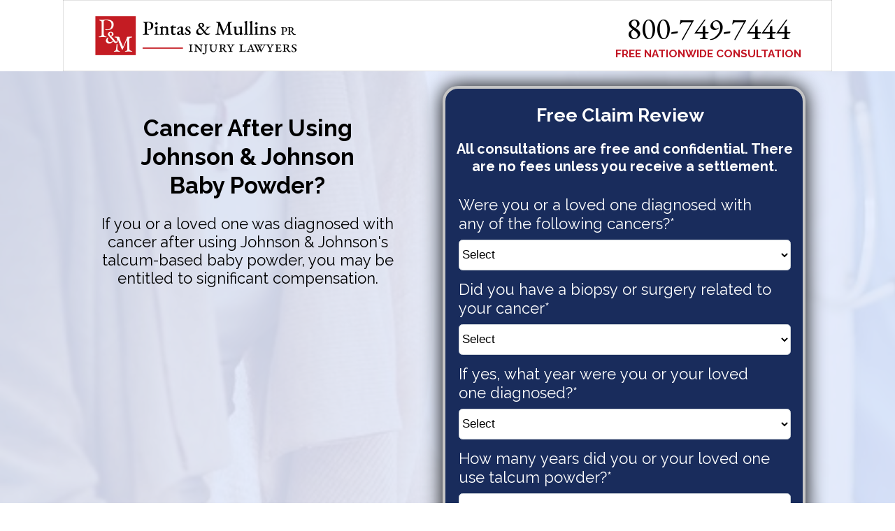

--- FILE ---
content_type: text/html
request_url: https://www.ovariansettlements.com/
body_size: 44232
content:
<!DOCTYPE html>
<html lang="en">
        <head><meta http-equiv="content-type" content="text/html; charset=utf-8"><meta name="viewport" content="width=device-width, initial-scale=1, minimum-scale=1"><link rel="icon" type="image/x-icon" href="https://lpbuilderusercontent.blob.core.windows.net/images/GeneralP&amp;M/Favicon.png-955b5865-24f8-49c3-9557-9588091ad7ac-fullres.png"><link rel="shortcut icon" type="image/ico" href="https://lpbuilderusercontent.blob.core.windows.net/images/GeneralP&amp;M/Favicon.png-955b5865-24f8-49c3-9557-9588091ad7ac-fullres.png"><link rel="preconnect" href="https://lpbuildercdn.azureedge.net" crossorigin=""><link rel="preconnect" href="https://fonts.gstatic.com/" crossorigin=""><link rel="preconnect" href="https://www.googletagmanager.com" crossorigin=""><link rel="preconnect" href="https://connect.facebook.net" crossorigin=""><title>Ovarian Cancer Claims</title><title></title><style type="text/css" id="mainStyleSheet">
@media only screen and (min-width: 1201px) {
  html { font-size: 1.1rem; }
}
@media only screen and (min-width: 1001px) and (max-width: 1200px) {
  html { font-size: 16px; }
}
@media only screen and (min-width: 851px) and (max-width: 1000px) {
  html { font-size: 1.6vw; }
}
@media only screen and (min-width: 550px) and (max-width: 850px) {
  html { font-size: 22px; }
}
@media only screen and (min-width: 1px) and (max-width: 549px) {
  html { font-size: 4vw; }
}
@media only screen and (min-width: 1px) {
  #buttonParent7fb1d12c-2b7e-4d61-af3e-612637f4ac96 { top: 31.9374rem; left: 20.6565rem; background-color: rgb(32, 42, 68); border: 0.0625rem solid rgb(204, 204, 204); box-shadow: rgb(0, 0, 0) 0rem 0rem 0rem 0rem; height: 3.21484rem; width: 21.1875rem; border-radius: 6.1875rem; display: none; }
  #buttonParent7fb1d12c-2b7e-4d61-af3e-612637f4ac96 a:hover { color: rgb(32, 42, 68); }
  #buttonParent7fb1d12c-2b7e-4d61-af3e-612637f4ac96:hover { background-color: rgb(255, 255, 255); }
  #buttonParent7fb1d12c-2b7e-4d61-af3e-612637f4ac96.forceHover { background-color: rgb(255, 255, 255); }
  #buttonParent7fb1d12c-2b7e-4d61-af3e-612637f4ac96:hover, #buttonParent7fb1d12c-2b7e-4d61-af3e-612637f4ac96:hover * { color: rgb(32, 42, 68); }
  #buttonParent7fb1d12c-2b7e-4d61-af3e-612637f4ac96.forceHover, #buttonParent7fb1d12c-2b7e-4d61-af3e-612637f4ac96.forceHover * { color: rgb(32, 42, 68); }
  #image3fa25774-549d-4c51-8467-23fab449b931 { top: 7.99856rem; left: 9.08181rem; height: 3.875rem; width: 3.83691rem; }
  #textboxParente8061761-d866-48ab-8b83-31eb5cc133ea { top: 26.6241rem; left: 18.5016rem; box-shadow: rgb(0, 0, 0) 0rem 0rem 0rem 0rem; background-color: transparent; height: 3.11741rem; width: 25.4953rem; }
  #image22331a51-4730-405b-8a22-50844f379c64 { top: 8.02981rem; left: 28.8672rem; height: 3.8125rem; width: 4.76562rem; }
  #image14ddc9c9-7f11-439f-a5f4-feffae1d4bf4 { top: 8.02981rem; left: 49.3838rem; height: 3.8125rem; width: 4.29493rem; }
  #textboxParent39ed5e62-369f-4c8d-9755-789f4dce96df { display: none; height: 1.76704rem; width: 31.5739rem; }
  #textboxParent8bf996a2-3863-4c37-8fa0-b5b45de748fe { top: 1.89616rem; left: 11.2522rem; box-shadow: rgb(0, 0, 0) 0rem 0rem 0rem 0rem; background-color: rgba(0, 0, 0, 0); height: 3.14941rem; width: 39.9875rem; display: block; }
  #textboxParent8bf996a2-3863-4c37-8fa0-b5b45de748fe .dx-htmleditor-content * { line-height: 1.4; }
  #textboxParent8bf996a2-3863-4c37-8fa0-b5b45de748fe .dx-htmleditor * { line-height: 1.4; }
  #textboxParentcd5b8ff3-d747-44b2-9b41-a8b8b972f231 { top: 17.1875rem; left: 43.25rem; box-shadow: rgb(0, 0, 0) 0rem 0rem 0rem 0rem; background-color: transparent; height: 4.57194rem; width: 16.5625rem; }
  #textboxParent9629e4f9-651b-4676-a50e-79d7d14b2095 { top: 17.1236rem; left: 22.9688rem; box-shadow: rgb(0, 0, 0) 0rem 0rem 0rem 0rem; background-color: transparent; height: 3.04796rem; width: 16.5625rem; }
  #textboxParentd8fddf78-8292-4246-ae8e-a92ff00b29c0 { top: 17.1001rem; left: 2.71875rem; box-shadow: rgb(0, 0, 0) 0rem 0rem 0rem 0rem; background-color: transparent; height: 7.51575rem; width: 16.5625rem; }
  #textboxParent59481735-0c16-464e-bba5-3b2780b80e6d { top: 14.1888rem; left: 46.4707rem; box-shadow: rgb(0, 0, 0) 0rem 0rem 0rem 0rem; background-color: transparent; height: 1.45454rem; width: 10.1172rem; }
  #textboxParent44f3ec16-a6a8-4cb1-853a-5dca2214a3f1 { top: 13.4001rem; left: 26.6582rem; box-shadow: rgb(0, 0, 0) 0rem 0rem 0rem 0rem; background-color: transparent; height: 3.04796rem; width: 9.17969rem; }
  #textboxParent3b49b782-0e3f-434a-81b5-3f2df9d427bd { top: 13.4021rem; left: 5.28222rem; box-shadow: rgb(0, 0, 0) 0rem 0rem 0rem 0rem; background-color: transparent; height: 3.02409rem; width: 11.4307rem; }
  #textboxParent3b49b782-0e3f-434a-81b5-3f2df9d427bd .dx-htmleditor-content * { line-height: 1.21; }
  #textboxParent3b49b782-0e3f-434a-81b5-3f2df9d427bd .dx-htmleditor * { line-height: 1.21; }
  #sectionParented988aaf-15cd-440b-a58d-c20af8c6a752 { box-shadow: rgb(204, 0, 0) 0rem 0rem 0rem 0rem inset; height: 32.3118rem; width: 62.5rem; min-height: 3.125rem; }
  #sectionParented988aaf-15cd-440b-a58d-c20af8c6a752 a { color: rgb(204, 0, 0); }
  #sectionParented988aaf-15cd-440b-a58d-c20af8c6a752 path { fill: rgb(204, 0, 0); }
  #pageBlocked988aaf-15cd-440b-a58d-bf2756e7620e { box-shadow: rgb(0, 0, 0) 0rem 0rem 0rem inset; text-align: -webkit-center; background: none 0% 0% / cover repeat scroll padding-box border-box rgba(206, 212, 218, 0.26); }
  #pageBlocked988aaf-15cd-440b-a58d-706187093e0e { box-shadow: rgb(0, 0, 0) 0rem 0rem 0rem inset; text-align: -webkit-center; background: none 0% 0% / cover repeat scroll padding-box border-box rgba(206, 212, 218, 0.26); }
  #sectionParented988aaf-15cd-440b-a58d-706187093e0e { box-shadow: rgb(204, 0, 0) 0rem 0rem 0rem 0rem inset; height: 32.3118rem; width: 62.5rem; min-height: 3.125rem; }
  #sectionParented988aaf-15cd-440b-a58d-706187093e0e a { color: rgb(204, 0, 0); }
  #sectionParented988aaf-15cd-440b-a58d-706187093e0e path { fill: rgb(204, 0, 0); }
  #textboxParent3b49b782-0e3f-434a-81b5-435d08900342 { top: 13.4021rem; left: 5.28222rem; box-shadow: rgb(0, 0, 0) 0rem 0rem 0rem 0rem; background-color: transparent; height: 3.0249rem; width: 11.4307rem; }
  #textboxParent44f3ec16-a6a8-4cb1-853a-05a0d6d6b10d { top: 13.4001rem; left: 26.6582rem; box-shadow: rgb(0, 0, 0) 0rem 0rem 0rem 0rem; background-color: transparent; height: 2.99682rem; width: 9.17969rem; }
  #textboxParent59481735-0c16-464e-bba5-91c841e07696 { top: 14.1888rem; left: 46.4707rem; box-shadow: rgb(0, 0, 0) 0rem 0rem 0rem 0rem; background-color: transparent; height: 1.42029rem; width: 10.1172rem; }
  #textboxParentd8fddf78-8292-4246-ae8e-04fd92023928 { top: 17.1001rem; left: 2.71875rem; box-shadow: rgb(0, 0, 0) 0rem 0rem 0rem 0rem; background-color: transparent; height: 7.41394rem; width: 16.5625rem; }
  #textboxParent9629e4f9-651b-4676-a50e-2363298b75fb { top: 17.1236rem; left: 22.9688rem; box-shadow: rgb(0, 0, 0) 0rem 0rem 0rem 0rem; background-color: transparent; height: 2.99682rem; width: 16.5625rem; }
  #textboxParentcd5b8ff3-d747-44b2-9b41-5cd0524a51ac { top: 17.1875rem; left: 43.25rem; box-shadow: rgb(0, 0, 0) 0rem 0rem 0rem 0rem; background-color: transparent; height: 4.49524rem; width: 16.5625rem; }
  #textboxParent8bf996a2-3863-4c37-8fa0-a76f02f1b118 { top: 1.89616rem; left: 11.2522rem; box-shadow: rgb(0, 0, 0) 0rem 0rem 0rem 0rem; background-color: rgba(0, 0, 0, 0); height: 3.14941rem; width: 39.9878rem; display: block; }
  #textboxParent8bf996a2-3863-4c37-8fa0-a76f02f1b118 .dx-htmleditor-content * { line-height: 1.4; }
  #textboxParent8bf996a2-3863-4c37-8fa0-a76f02f1b118 .dx-htmleditor * { line-height: 1.4; }
  #textboxParent39ed5e62-369f-4c8d-9755-e06fd1f9435b { display: none; height: 1.77185rem; width: 31.5741rem; }
  #image14ddc9c9-7f11-439f-a5f4-3ee145c000b7 { top: 8.02981rem; left: 49.3838rem; height: 3.8125rem; width: 4.29493rem; }
  #imageChild14ddc9c9-7f11-439f-a5f4-3ee145c000b7 { box-shadow: rgb(0, 0, 0) 0rem 0rem 0rem 0rem; }
  #image22331a51-4730-405b-8a22-6ff15307b818 { top: 8.02981rem; left: 28.8672rem; height: 3.8125rem; width: 4.76562rem; }
  #imageChild22331a51-4730-405b-8a22-6ff15307b818 { box-shadow: rgb(0, 0, 0) 0rem 0rem 0rem 0rem; }
  #buttonParent7fb1d12c-2b7e-4d61-af3e-0a4520cd0536 { top: 31.9374rem; left: 20.6565rem; background-color: rgb(32, 42, 68); border: 0.0625rem solid rgb(204, 204, 204); box-shadow: rgb(0, 0, 0) 0rem 0rem 0rem 0rem; height: 3.21484rem; width: 21.1875rem; border-radius: 6.1875rem; display: none; }
  #buttonParent7fb1d12c-2b7e-4d61-af3e-0a4520cd0536 a:hover { color: rgb(32, 42, 68); }
  #buttonParent7fb1d12c-2b7e-4d61-af3e-0a4520cd0536:hover { background-color: rgb(255, 255, 255); }
  #buttonParent7fb1d12c-2b7e-4d61-af3e-0a4520cd0536.forceHover { background-color: rgb(255, 255, 255); }
  #buttonParent7fb1d12c-2b7e-4d61-af3e-0a4520cd0536:hover, #buttonParent7fb1d12c-2b7e-4d61-af3e-0a4520cd0536:hover * { color: rgb(32, 42, 68); }
  #buttonParent7fb1d12c-2b7e-4d61-af3e-0a4520cd0536.forceHover, #buttonParent7fb1d12c-2b7e-4d61-af3e-0a4520cd0536.forceHover * { color: rgb(32, 42, 68); }
  #textboxParent3b49b782-0e3f-434a-81b5-435d08900342 .dx-htmleditor-content * { line-height: 1.21; }
  #textboxParent3b49b782-0e3f-434a-81b5-435d08900342 .dx-htmleditor * { line-height: 1.21; }
  #textboxParente8061761-d866-48ab-8b83-cea69767c695 { top: 26.6241rem; left: 18.5016rem; box-shadow: rgb(0, 0, 0) 0rem 0rem 0rem 0rem; background-color: transparent; height: 3.07495rem; width: 25.4956rem; }
  #image3fa25774-549d-4c51-8467-9dc60ea3788d { top: 7.99856rem; left: 9.08181rem; height: 3.875rem; width: 3.83691rem; }
  #imageChild3fa25774-549d-4c51-8467-9dc60ea3788d { box-shadow: rgb(0, 0, 0) 0rem 0rem 0rem 0rem; }
  undefined { }
  #textboxParent28c26963-5c7c-4dfe-a0ae-682e5751cbf9 { top: 3.5rem; left: 42.7149rem; box-shadow: rgb(0, 0, 0) 0rem 0rem 0rem 0rem; background-color: rgba(0, 0, 0, 0); height: 1.375rem; width: 12.5rem; }
  #textboxParent8993ef8a-7fed-453d-beae-5cee331a736e { top: 5.99805rem; left: 2.22266rem; box-shadow: rgb(0, 0, 0) 0rem 0rem 0rem 0rem; background-color: transparent; height: 7.27269rem; width: 58.0469rem; }
  #imagead23527b-c491-4001-8d60-340b63fa5f80 { top: 1.8737rem; left: 2.81955rem; height: 3.35341rem; width: 16.3607rem; }
  #sectionParent85204839-4bbb-4d82-911d-64c6542f802d { box-shadow: rgb(0, 0, 0) 0rem 0rem 0rem inset; height: 16.3102rem; width: 62.5rem; min-height: 3.125rem; }
  #pageBlock85204839-4bbb-4d82-911d-9ca4aade32ae { box-shadow: rgb(0, 0, 0) 0rem 0rem 0rem inset; text-align: -webkit-center; background: none 0% 0% / cover repeat scroll padding-box border-box rgb(32, 42, 68); }
  #pageBlock85204839-4bbb-4d82-911d-cafacb76a578 { box-shadow: rgb(0, 0, 0) 0rem 0rem 0rem inset; text-align: -webkit-center; background: none 0% 0% / cover repeat scroll padding-box border-box rgb(32, 42, 68); }
  #sectionParent85204839-4bbb-4d82-911d-cafacb76a578 { box-shadow: rgb(0, 0, 0) 0rem 0rem 0rem inset; height: 16.3102rem; width: 62.5rem; min-height: 3.125rem; }
  #imagead23527b-c491-4001-8d60-a05dedc4a91a { top: 1.8737rem; left: 2.81955rem; height: 3.35341rem; width: 16.3607rem; }
  #imageChildad23527b-c491-4001-8d60-a05dedc4a91a { box-shadow: rgb(0, 0, 0) 0rem 0rem 0rem 0rem; }
  #textboxParent8993ef8a-7fed-453d-beae-ac4cb2accedf { top: 5.99805rem; left: 2.22266rem; box-shadow: rgb(0, 0, 0) 0rem 0rem 0rem 0rem; background-color: transparent; height: 7.41212rem; width: 58.0469rem; }
  #textboxParent28c26963-5c7c-4dfe-a0ae-6efdc4b9aca1 { top: 3.5rem; left: 42.7149rem; box-shadow: rgb(0, 0, 0) 0rem 0rem 0rem 0rem; background-color: rgba(0, 0, 0, 0); height: 1.375rem; width: 12.5rem; }
  undefined { }
  #imageb431820f-a729-4a3a-bcf2-6a80e0fec63d { top: 1.1875rem; left: 2.45264rem; height: 3.4375rem; width: 16.7681rem; }
  #buttonParentfe5deccb-334d-437f-add9-6f1e83e66135 { display: none; }
  #textboxParenteddd86c5-4bce-4db2-bd7b-6ecf94a10d14 { top: 0.841744rem; left: 43.5249rem; box-shadow: rgb(0, 0, 0) 0rem 0rem 0rem 0rem; background-color: transparent; height: 4.12923rem; width: 17.8711rem; display: block; }
  #textboxParenteddd86c5-4bce-4db2-bd7b-6ecf94a10d14 a:hover { color: rgb(203, 44, 48); }
  #textboxParenteddd86c5-4bce-4db2-bd7b-6ecf94a10d14 .dx-htmleditor-content * { line-height: 1.18; }
  #textboxParenteddd86c5-4bce-4db2-bd7b-6ecf94a10d14 .dx-htmleditor * { line-height: 1.18; }
  #sectionParentd53f7dd9-06cf-4026-9a2c-7d86acf6bfb7 { box-shadow: rgb(0, 0, 0) 0rem 0rem 0.0625rem 0rem inset; height: 5.8125rem; width: 62.5rem; min-height: 3.125rem; }
  #pageBlockd53f7dd9-06cf-4026-9a2c-365184c9ff88 { box-shadow: rgb(0, 0, 0) 0rem 0rem 0rem inset; text-align: -webkit-center; background: none 0% 0% / cover repeat scroll padding-box border-box rgb(255, 255, 255); }
  #imageb431820f-a729-4a3a-bcf2-862a0176a6d9 { top: 1.1875rem; left: 2.45264rem; height: 3.4375rem; width: 16.7681rem; }
  #imageChildb431820f-a729-4a3a-bcf2-862a0176a6d9 { box-shadow: rgb(0, 0, 0) 0rem 0rem 0rem 0rem; }
  #textboxParenteddd86c5-4bce-4db2-bd7b-dc32bc31097a { top: 0.841744rem; left: 43.5249rem; box-shadow: rgb(0, 0, 0) 0rem 0rem 0rem 0rem; background-color: transparent; height: 4.12891rem; width: 17.8711rem; display: block; }
  #textboxParenteddd86c5-4bce-4db2-bd7b-dc32bc31097a a:hover { color: rgb(203, 44, 48); }
  #pageBlockd53f7dd9-06cf-4026-9a2c-feb699550ae0 { box-shadow: rgb(0, 0, 0) 0rem 0rem 0rem inset; text-align: -webkit-center; background: none 0% 0% / cover repeat scroll padding-box border-box rgb(255, 255, 255); }
  #sectionParentd53f7dd9-06cf-4026-9a2c-feb699550ae0 { box-shadow: rgb(0, 0, 0) 0rem 0rem 0.0625rem 0rem inset; height: 5.8125rem; width: 62.5rem; min-height: 3.125rem; }
  #buttonParentfe5deccb-334d-437f-add9-12f058a87081 { display: none; }
  #textboxParenteddd86c5-4bce-4db2-bd7b-dc32bc31097a .dx-htmleditor-content * { line-height: 1.18; }
  #textboxParenteddd86c5-4bce-4db2-bd7b-dc32bc31097a .dx-htmleditor * { line-height: 1.18; }
  undefined { }
  #sectionParentfa0526e0-1277-40c2-8265-2ec39f3e715a.lowResImage { }
  #sectionParentfa0526e0-1277-40c2-8265-2ec39f3e715a.fullResImage { }
  #textboxParent019fcd59-e564-4b2b-a1d8-d2a0bf26f385 { height: 3.11741rem; width: 33.1321rem; }
  #textboxParent570eaaf1-3c90-49b0-ac6d-7802bd33c614 { top: 14.7851rem; left: 10.313rem; box-shadow: rgb(0, 0, 0) 0rem 0rem 0rem 0rem; background-color: transparent; height: 9.03969rem; width: 41.8679rem; }
  #sectionParent13015b05-a03f-4685-8e3e-63e7e186acff.lowResImage { }
  #sectionParent13015b05-a03f-4685-8e3e-63e7e186acff.fullResImage { }
  #textboxParent5599b2bc-87a6-4ae8-b7d0-789f490d60a9 { top: 2.9732rem; left: 24.7195rem; box-shadow: rgb(0, 0, 0) 0rem 0rem 0rem 0rem; background-color: transparent; height: 1.73231rem; width: 13.055rem; }
  #imageChildbdee6d59-0d5b-4ced-b4bd-8ac27368f34c { box-shadow: rgb(0, 0, 0) 0rem 0rem 0rem 0rem; min-height: 5.0625rem; min-width: 5.0625rem; max-width: 31.25rem; }
  #textboxParent907b565e-5d1a-48fc-9de1-04bec02acabf { top: 5.84223rem; left: 10.1562rem; box-shadow: rgb(0, 0, 0) 0rem 0rem 0rem 0rem; background-color: transparent; height: 10.6679rem; width: 42.1875rem; }
  #sectionParent13015b05-a03f-4685-8e3e-63e7e186acff { box-shadow: rgb(0, 0, 0) 0rem 0rem 0rem inset; height: 18.7489rem; width: 62.5rem; min-height: 3.125rem; }
  #pageBlock13015b05-a03f-4685-8e3e-63e7e186acff { box-shadow: rgb(0, 0, 0) 0rem 0rem 0rem inset; text-align: -webkit-center; background: none 0% 0% / cover repeat scroll padding-box border-box rgba(206, 212, 218, 0.26); }
  #textboxParente7d1d9ea-0754-4570-bf54-1f4123893848 { top: 7.82919rem; left: 10.3752rem; box-shadow: rgb(0, 0, 0) 0rem 0rem 0rem 0rem; background-color: transparent; height: 21.0233rem; width: 41.7453rem; }
  #textboxParent6804e2c8-2eca-4693-b437-1c4a33cb1ea5 .dx-htmleditor * { line-height: 1.21; }
  #textboxParent6804e2c8-2eca-4693-b437-1c4a33cb1ea5 .dx-htmleditor-content * { line-height: 1.21; }
  #textboxParent6804e2c8-2eca-4693-b437-1c4a33cb1ea5 { top: 2.35796rem; left: 15.7208rem; box-shadow: rgb(0, 0, 0) 0rem 0rem 0rem 0rem; background-color: transparent; height: 4.53667rem; width: 31.0547rem; }
  #sectionParentbfd00c2e-0882-4235-9a69-c4276a443eb7 { box-shadow: rgb(0, 0, 0) 0rem 0rem 0rem inset; height: 31.5576rem; width: 62.5rem; min-height: 3.125rem; }
  #pageBlockbfd00c2e-0882-4235-9a69-c4276a443eb7 { box-shadow: rgb(0, 0, 0) 0rem 0rem 0rem inset; text-align: -webkit-center; }
  #submitButton7f3a1ce4-d3ba-48a3-a181-cb2587cb69ec { height: 3.125rem; width: 21.25rem; border-radius: 0.375rem; }
  #submitButton180ba552-6d89-4d91-bdc1-aa33a5df4726 { height: 3.125rem; width: 21.875rem; border-radius: 0.375rem; }
  #submitButton3a4d7caa-7fb8-4121-823a-932e32d937bd { height: 3.125rem; width: 21.25rem; border-radius: 0.375rem; }
  imagechildc5b90d3e-18df-4f30-8bff-fddcfd0bb5ba { max-width: 31.25rem; }
  imagechildc5b90d3e-18df-4f30-8bff-fddcfd0bb5ba { }
  imagechildad23527b-c491-4001-8d60-a05dedc4a91a { max-width: 31.25rem; }
  imagechildad23527b-c491-4001-8d60-a05dedc4a91a { }
  imagechildb431820f-a729-4a3a-bcf2-862a0176a6d9 { max-width: 31.25rem; }
  imagechildb431820f-a729-4a3a-bcf2-862a0176a6d9 { }
  #submitButton6105adc1-0c7c-4e97-b939-490bb678e8a2 { height: 3.125rem; width: 21.25rem; border-radius: 0.375rem; background-color: rgb(194, 20, 34); }
  #buttonParentcca949ff-d1f1-446c-ada4-00f242ba12c9.forceHover, #buttonParentcca949ff-d1f1-446c-ada4-00f242ba12c9.forceHover * { color: rgb(32, 42, 68) !important; }
  #buttonParentcca949ff-d1f1-446c-ada4-00f242ba12c9:hover, #buttonParentcca949ff-d1f1-446c-ada4-00f242ba12c9:hover * { color: rgb(32, 42, 68) !important; }
  #buttonParentcca949ff-d1f1-446c-ada4-00f242ba12c9.forceHover { background-color: rgb(255, 255, 255); }
  #buttonParentcca949ff-d1f1-446c-ada4-00f242ba12c9:hover { background-color: rgb(255, 255, 255); }
  #buttonParentcca949ff-d1f1-446c-ada4-00f242ba12c9 { top: 37.0503rem; left: 22.9062rem; background-color: rgb(32, 42, 68); border: 0.0625rem solid rgb(204, 204, 204); box-shadow: rgb(0, 0, 0) 0rem 0rem 0rem 0rem; width: 16.6875rem; height: 3.9375rem; border-radius: 6.1875rem; }
  #textboxParentbea7cf30-c127-421d-a444-d420f63987cf { display: none; height: 2.96484rem; width: 4.6875rem; }
  #sectionParent6122747e-c5ff-4815-a53c-69993f390d93.lowResImage { }
  #sectionParent6122747e-c5ff-4815-a53c-69993f390d93.fullResImage { }
  #textboxParent6ebc6903-d72b-4f35-a59b-b77946d9e3e6 .dx-htmleditor * { line-height: 1.22; }
  #textboxParent6ebc6903-d72b-4f35-a59b-b77946d9e3e6 .dx-htmleditor-content * { line-height: 1.22; }
  imagechild714423a5-3505-4c34-b3be-5f57fcbc969e { max-width: 31.25rem; }
  imagechild714423a5-3505-4c34-b3be-5f57fcbc969e { }
  #textboxParentfbe619f6-eca2-4605-95ea-c37b29244ba4 { top: 4.18251rem; left: 0.820531rem; box-shadow: rgb(0, 0, 0) 0rem 0rem 0rem 0rem; background-color: transparent; height: 2.90907rem; width: 27.4881rem; }
  #textboxParenta217795c-f23d-4d03-9b74-5b8771e5bfea { display: none; height: 3.46462rem; width: 15.8822rem; }
  #textboxParenteddd86c5-4bce-4db2-bd7b-dc32bc31097a a:hover { color: rgb(184, 26, 41) !important; }
  #textboxParent2ad5c882-4093-4ae4-b045-a17481e0fe19 { top: 1.43359rem; left: 0.882313rem; box-shadow: rgb(0, 0, 0) 0rem 0rem 0rem 0rem; background-color: transparent; height: 1.59343rem; width: 26.607rem; display: block; }
  #image79acccb8-dd32-4fca-8a8a-bbecf9c43959 { height: 4rem; width: 6.58694rem; top: 3.125rem; left: 51.8071rem; }
  #imageChild79acccb8-dd32-4fca-8a8a-bbecf9c43959 { }
  #textboxParenteb45ff4f-89e6-4757-95ee-f9460e2496c1 { display: none; height: 3.46557rem; width: 15.5701rem; }
  #textboxParent0397013d-f0f5-4111-8004-8a76238bb7f5 { display: none; height: 3.46462rem; width: 31.7117rem; }
  #textboxParent43dffea7-c8b1-462b-bdbe-3f3de3570e61 { display: none; height: 10.5637rem; width: 62.5rem; }
  #textboxParent9cc0f3d8-2b32-4c51-98d6-8516bf5230d8 { display: none; height: 1.66287rem; width: 32.4805rem; }
  #textboxParent672dcead-84c0-488a-958c-581cd2d7f756 { top: 15.9991rem; left: 3.14456rem; height: 4.36361rem; width: 53.3106rem; }
  #textboxParent38b64b1e-03f5-4d3b-810d-acb873fcd084 { height: 11.3585rem; width: 25.0586rem; top: 6.68738rem; left: 1.65797rem; }
  #textboxParent5eb10790-e04e-4be6-bcc5-98d1a9930d72 { display: none; height: 3.46462rem; width: 27.2699rem; }
  #textboxParentbf3e310c-86d3-41a3-9dbc-164f1be87442 .dx-htmleditor * { line-height: 1.36; }
  #textboxParentbf3e310c-86d3-41a3-9dbc-164f1be87442 .dx-htmleditor-content * { line-height: 1.36; }
  #textboxParentbf3e310c-86d3-41a3-9dbc-164f1be87442 { top: 14.811rem; left: 10.3125rem; box-shadow: rgb(0, 0, 0) 0rem 0rem 0rem 0rem; background-color: transparent; height: 14.6175rem; width: 41.875rem; }
  #textboxParent628d243a-0ce8-4278-b341-d0aed18bd013 .dx-htmleditor * { line-height: 1.15; }
  #textboxParent628d243a-0ce8-4278-b341-d0aed18bd013 .dx-htmleditor-content * { line-height: 1.15; }
  #textboxParent628d243a-0ce8-4278-b341-d0aed18bd013 { top: 2.25049rem; left: 11.1875rem; box-shadow: rgb(0, 0, 0) 0rem 0rem 0rem 0rem; background-color: transparent; height: 2.15603rem; width: 42.1126rem; display: block; }
  #image97e38f36-2ebc-4d93-9975-acadbed38edd { display: none; }
  #textboxParent9f26f263-0547-4b92-a32f-756098201e22 { display: none; height: 10.1582rem; width: 6.39256rem; }
  #textboxParent3ec67835-da71-4b26-a53a-597ad944b1de .dx-htmleditor * { line-height: 1.36; }
  #textboxParent3ec67835-da71-4b26-a53a-597ad944b1de .dx-htmleditor-content * { line-height: 1.36; }
  #buttonParent4a2894ae-46ea-45e7-9256-04a0c213a4ae.forceHover, #buttonParent4a2894ae-46ea-45e7-9256-04a0c213a4ae.forceHover * { color: rgb(32, 42, 68) !important; }
  #buttonParent4a2894ae-46ea-45e7-9256-04a0c213a4ae:hover, #buttonParent4a2894ae-46ea-45e7-9256-04a0c213a4ae:hover * { color: rgb(32, 42, 68) !important; }
  #buttonParent4a2894ae-46ea-45e7-9256-04a0c213a4ae.forceHover { background-color: rgb(255, 255, 255); }
  #buttonParent4a2894ae-46ea-45e7-9256-04a0c213a4ae:hover { background-color: rgb(255, 255, 255); }
  #buttonParent4a2894ae-46ea-45e7-9256-04a0c213a4ae { top: 7.30744rem; left: 40.561rem; background-color: rgb(32, 42, 68); border: 0.0625rem none rgb(204, 204, 204); box-shadow: rgb(0, 0, 0) 0rem 0rem 0rem 0rem; height: 4.25781rem; width: 18.125rem; border-radius: 6.1875rem; }
  #textboxParent4f692d88-a943-4e88-a47e-ec2d30e3f249 { top: 26.5029rem; left: 13.375rem; box-shadow: rgb(0, 0, 0) 0rem 0rem 0rem 0rem; background-color: transparent; height: 3.07495rem; width: 35.7422rem; }
  #textboxParent55a09a4d-afed-49f2-bdf3-30fb1fa101af { top: 16.8154rem; left: 43.4678rem; box-shadow: rgb(0, 0, 0) 0rem 0rem 0rem 0rem; background-color: transparent; height: 5.99365rem; width: 12.5rem; }
  #textboxParent37e219fe-ec57-4d69-812a-023c2d4219e8 { top: 16.5029rem; left: 23.3438rem; box-shadow: rgb(0, 0, 0) 0rem 0rem 0rem 0rem; background-color: transparent; height: 2.99682rem; width: 15.8081rem; }
  #textboxParent3c134844-1d52-4e29-850b-5b49d59994d8 { top: 16.3154rem; left: 5.5376rem; box-shadow: rgb(0, 0, 0) 0rem 0rem 0rem 0rem; background-color: transparent; height: 5.99365rem; width: 12.5rem; }
  #textboxParentf8cac4bb-3d5c-4681-a7a2-a90bd7ec871b { top: 13.5654rem; left: 43.0884rem; box-shadow: rgb(0, 0, 0) 0rem 0rem 0rem 0rem; background-color: transparent; height: 1.49841rem; width: 12.5rem; }
  #textboxParent35651a15-ad44-405b-b313-8ae7c52d4fd1 { top: 13.5654rem; left: 25rem; box-shadow: rgb(0, 0, 0) 0rem 0rem 0rem 0rem; background-color: transparent; height: 1.49841rem; width: 12.5rem; }
  #textboxParente6041b72-5f6e-4e86-9d96-56b5ce4867c9 { top: 13.5654rem; left: 3.56885rem; box-shadow: rgb(0, 0, 0) 0rem 0rem 0rem 0rem; background-color: transparent; height: 1.49841rem; width: 16.4331rem; }
  imagechildaa187908-6f4b-4e23-b0af-62961e415ca3 { max-width: 31.25rem; }
  imagechildaa187908-6f4b-4e23-b0af-62961e415ca3 { }
  #imageChildaa187908-6f4b-4e23-b0af-62961e415ca3 { box-shadow: rgb(0, 0, 0) 0rem 0rem 0rem 0rem; }
  #imageaa187908-6f4b-4e23-b0af-62961e415ca3 { top: 8.25rem; left: 47.3589rem; height: 4.1875rem; width: 4.71777rem; }
  imagechild549f5915-0b9d-4698-80a6-c1cbe366c2a2 { max-width: 31.25rem; }
  imagechild549f5915-0b9d-4698-80a6-c1cbe366c2a2 { }
  #imageChild549f5915-0b9d-4698-80a6-c1cbe366c2a2 { box-shadow: rgb(0, 0, 0) 0rem 0rem 0rem 0rem; }
  #image549f5915-0b9d-4698-80a6-c1cbe366c2a2 { top: 8.5rem; left: 28.9453rem; height: 3.6875rem; width: 4.60938rem; }
  imagechild289395bc-8547-4dec-94f8-860d5ca34124 { max-width: 31.25rem; }
  imagechild289395bc-8547-4dec-94f8-860d5ca34124 { }
  #imageChild289395bc-8547-4dec-94f8-860d5ca34124 { box-shadow: rgb(0, 0, 0) 0rem 0rem 0rem 0rem; }
  #image289395bc-8547-4dec-94f8-860d5ca34124 { top: 9.03125rem; left: 9.85056rem; height: 3.875rem; width: 3.875rem; }
  #textboxParentc5860147-0fbb-4547-b625-718d2851b42c .dx-htmleditor * { line-height: 1.07; }
  #textboxParentc5860147-0fbb-4547-b625-718d2851b42c .dx-htmleditor-content * { line-height: 1.07; }
  #textboxParentc5860147-0fbb-4547-b625-718d2851b42c { top: 2.31511rem; left: 20.0966rem; box-shadow: rgb(0, 0, 0) 0rem 0rem 0rem 0rem; background-color: transparent; height: 2.00623rem; width: 22.3047rem; display: block; }
  #sectionParent6122747e-c5ff-4815-a53c-69993f390d93 { box-shadow: rgb(0, 0, 0) 0rem 0rem 0rem inset; height: 31.75rem; width: 62.5rem; min-height: 3.125rem; }
  #pageBlock6122747e-c5ff-4815-a53c-69993f390d93 { box-shadow: rgb(0, 0, 0) 0rem 0rem 0rem inset; text-align: -webkit-center; background: none 0% 0% / cover repeat scroll padding-box border-box rgba(206, 212, 218, 0.26); }
  #textboxParente21abf61-2606-43e6-99ea-080858fcd2a1 .dx-htmleditor * { line-height: 1.36; }
  #textboxParente21abf61-2606-43e6-99ea-080858fcd2a1 .dx-htmleditor-content * { line-height: 1.36; }
  #textboxParent3778ba91-cece-4096-9b40-7098aec87554 .dx-htmleditor * { line-height: 1.3; }
  #textboxParent3778ba91-cece-4096-9b40-7098aec87554 .dx-htmleditor-content * { line-height: 1.3; }
  #sectionParent7b4ca12d-48a5-4705-b870-f48ef4b0f7a8.lowResImage { }
  #sectionParent7b4ca12d-48a5-4705-b870-f48ef4b0f7a8.fullResImage { }
  #textboxParent7dc873b6-ede4-4e75-be92-a54d6696c5ce { top: 24.1246rem; left: 1.40581rem; box-shadow: rgb(0, 0, 0) 0rem 0rem 0rem 0rem; background-color: transparent; height: 1.52398rem; width: 12.5rem; }
  imagechild52df22ea-7bc1-4fd6-9e0b-f34fc938b8d5 { max-width: 31.25rem; }
  imagechild52df22ea-7bc1-4fd6-9e0b-f34fc938b8d5 { }
  #imageChild52df22ea-7bc1-4fd6-9e0b-f34fc938b8d5 { box-shadow: rgb(0, 0, 0) 0rem 0rem 0rem 0rem; }
  #image52df22ea-7bc1-4fd6-9e0b-f34fc938b8d5 { top: 3.23682rem; left: 1.15625rem; height: 1.34375rem; width: 7.76663rem; }
  #textboxParent0af5930e-a777-4cf0-bf52-aa4b424be212 { top: 1.23047rem; left: 1.34375rem; box-shadow: rgb(0, 0, 0) 0rem 0rem 0rem 0rem; background-color: transparent; height: 1.52398rem; width: 12.5rem; }
  #textboxParentc9862c13-c76d-4138-8eed-b9d159ee41c5 { top: 5.38281rem; left: 1.15625rem; box-shadow: rgb(0, 0, 0) 0rem 0rem 0rem 0rem; background-color: transparent; height: 15.9999rem; width: 16.4914rem; }
  #boxParent0b7aed75-4540-4ad0-9c6e-03daa5ac321c { top: 6.749rem; left: 42.0303rem; background-color: white; border: 0.0625rem none rgb(204, 204, 204); box-shadow: rgba(0, 0, 0, 0.2) 0rem 0.25rem 0.4375rem 0rem; width: 19.375rem; height: 27.625rem; }
  #textboxParent5c9c82b7-e562-41ec-9a29-fc3fb77f6157 { top: 24.125rem; left: 1.20899rem; box-shadow: rgb(0, 0, 0) 0rem 0rem 0rem 0rem; background-color: transparent; height: 1.52398rem; width: 12.5rem; }
  #textboxParentfe2a95db-41d9-4f47-a9fa-28ac11bac483 { top: 5.61182rem; left: 1.1875rem; box-shadow: rgb(0, 0, 0) 0rem 0rem 0rem 0rem; background-color: transparent; height: 17.4544rem; width: 16.4328rem; }
  #textboxParentc34f2b6c-193f-4827-b224-b55a67fd7ef5 { top: 1.29346rem; left: 1.20899rem; box-shadow: rgb(0, 0, 0) 0rem 0rem 0rem 0rem; background-color: transparent; height: 1.52398rem; width: 12.5rem; }
  imagechild7d7bccb8-a04b-4428-9ce5-ae675fbe7976 { max-width: 31.25rem; }
  imagechild7d7bccb8-a04b-4428-9ce5-ae675fbe7976 { }
  #imageChild7d7bccb8-a04b-4428-9ce5-ae675fbe7976 { box-shadow: rgb(0, 0, 0) 0rem 0rem 0rem 0rem; }
  #image7d7bccb8-a04b-4428-9ce5-ae675fbe7976 { top: 3.29932rem; left: 1.20899rem; height: 1.34375rem; width: 7.76663rem; }
  #textboxParenta5d91b99-df9c-4493-8227-7e07e1facae9 { top: 24.1246rem; left: 1.44576rem; box-shadow: rgb(0, 0, 0) 0rem 0rem 0rem 0rem; background-color: transparent; height: 1.52398rem; width: 12.5rem; }
  imagechildddad0c2f-4f81-4311-8115-ca0940e8a345 { max-width: 31.25rem; }
  imagechildddad0c2f-4f81-4311-8115-ca0940e8a345 { }
  #imageChildddad0c2f-4f81-4311-8115-ca0940e8a345 { box-shadow: rgb(0, 0, 0) 0rem 0rem 0rem 0rem; }
  #imageddad0c2f-4f81-4311-8115-ca0940e8a345 { top: 3.31494rem; left: 1.27295rem; height: 1.3125rem; width: 7.75rem; }
  imagechildbfc5e8fd-f785-4018-9e05-af2edfdb0efd { max-width: 31.25rem; }
  imagechildbfc5e8fd-f785-4018-9e05-af2edfdb0efd { }
  #imageChildbfc5e8fd-f785-4018-9e05-af2edfdb0efd { box-shadow: rgb(0, 0, 0) 0rem 0rem 0rem 0rem; min-height: 5.0625rem; }
  #textboxParent24bb0ad6-330a-4d01-8600-bc8d850be165 { top: 1.29297rem; left: 1.4458rem; box-shadow: rgb(0, 0, 0) 0rem 0rem 0rem 0rem; background-color: transparent; height: 1.52398rem; width: 12.5rem; }
  #sectionParent659c3cf0-7dea-4909-ae55-9c3bf26d50cc.lowResImage { }
  #sectionParent659c3cf0-7dea-4909-ae55-9c3bf26d50cc.fullResImage { }
  #sectionParent659c3cf0-7dea-4909-ae55-9c3bf26d50cc { box-shadow: rgb(0, 0, 0) 0rem 0rem 0rem inset; height: 4.875rem; width: 62.5rem; min-height: 3.125rem; }
  #pageBlock659c3cf0-7dea-4909-ae55-9c3bf26d50cc { box-shadow: rgb(0, 0, 0) 0rem 0rem 0.0625rem 0rem inset; text-align: -webkit-center; background: none 0% 0% / cover repeat scroll padding-box border-box rgb(255, 255, 255); }
  boxparenta8a0b782-0710-4c3e-bd33-e88a2c9e9c99 { border-color: rgba(21, 177, 60, 0.314); }
  boxparenta8a0b782-0710-4c3e-bd33-e88a2c9e9c99 { border-color: rgba(21, 177, 60, 0.314); }
  boxparenta8a0b782-0710-4c3e-bd33-e88a2c9e9c99 { border-color: rgba(21, 177, 60, 0.314); }
  boxparenta8a0b782-0710-4c3e-bd33-e88a2c9e9c99 { border-color: rgba(21, 177, 60, 0.314); }
  boxparentf22e2c0d-3a98-4ec5-a913-27d3c2f524bd { border-color: rgb(197, 197, 197); }
  boxparentf22e2c0d-3a98-4ec5-a913-27d3c2f524bd { border-color: rgb(197, 197, 197); }
  boxparentf22e2c0d-3a98-4ec5-a913-27d3c2f524bd { border-color: rgb(197, 197, 197); }
  boxparentf22e2c0d-3a98-4ec5-a913-27d3c2f524bd { border-color: rgb(197, 197, 197); }
  #textboxParentbb32fdf9-947a-44b8-a9eb-cd6af52858bd .dx-htmleditor * { line-height: 1.31; }
  #textboxParentbb32fdf9-947a-44b8-a9eb-cd6af52858bd .dx-htmleditor-content * { line-height: 1.31; }
  #sectionParent7b4ca12d-48a5-4705-b870-f48ef4b0f7a8 { box-shadow: rgb(0, 0, 0) 0rem 0rem 0rem inset; height: 31.9331rem; width: 62.5rem; min-height: 3.125rem; }
  #pageBlock7b4ca12d-48a5-4705-b870-f48ef4b0f7a8 { box-shadow: rgb(0, 0, 0) 0rem 0rem 0rem inset; text-align: -webkit-center; background: none 0% 0% / cover repeat scroll padding-box border-box rgba(206, 212, 218, 0.26); }
  #buttonParent1a9bee6e-589e-436f-945c-429556f1db4c { height: 2.83984rem; top: -0.0351562rem; left: 0.0625rem; display: none; }
  imagechild009858eb-7da6-4608-9f10-4dbc7888fd12 { max-width: 31.25rem; }
  imagechild009858eb-7da6-4608-9f10-4dbc7888fd12 { }
  #imageChild009858eb-7da6-4608-9f10-4dbc7888fd12 { box-shadow: rgb(0, 0, 0) 0rem 0rem 0rem 0rem; }
  #image009858eb-7da6-4608-9f10-4dbc7888fd12 { top: 1.84375rem; left: 0.903319rem; height: 3.625rem; width: 3.625rem; }
  imagechild503958ed-0283-4b94-9935-0435cbb190e2 { max-width: 31.25rem; }
  imagechild503958ed-0283-4b94-9935-0435cbb190e2 { }
  #imageChild503958ed-0283-4b94-9935-0435cbb190e2 { box-shadow: rgb(0, 0, 0) 0rem 0rem 0rem 0rem; }
  imagechildc5b90d3e-18df-4f30-8bff-fddcfd0bb5ba { max-width: 31.25rem; }
  imagechildc5b90d3e-18df-4f30-8bff-fddcfd0bb5ba { }
  #imageChildc5b90d3e-18df-4f30-8bff-fddcfd0bb5ba { box-shadow: rgb(0, 0, 0) 0rem 0rem 0rem 0rem; }
  #imagec5b90d3e-18df-4f30-8bff-fddcfd0bb5ba { top: 3.06263rem; left: 42.0312rem; height: 4.12464rem; width: 4.53258rem; }
  imagechildad23527b-c491-4001-8d60-a05dedc4a91a { max-width: 31.25rem; }
  imagechildad23527b-c491-4001-8d60-a05dedc4a91a { }
  imagechildb431820f-a729-4a3a-bcf2-862a0176a6d9 { max-width: 31.25rem; }
  imagechildb431820f-a729-4a3a-bcf2-862a0176a6d9 { }
  #submitButtonbff55796-1be2-49c9-bd80-f8f46bb6d0c6 { height: 3.125rem; width: 21.25rem; background-color: rgb(184, 26, 41); }
  #submitButton54ead99b-d53f-4fe1-95cf-220e008ae900 { height: 3.125rem; width: 21.25rem; }
  #submitButton9c8e0fe8-0b9f-4975-b0fd-ea95b679c080 { height: 3.125rem; width: 21.25rem; }
  #submitButtonc041f16c-6c4f-4072-8937-8385ccce44d9 { width: 21.25rem; }
  #submitButtonff9bca57-0f68-462d-ac17-853de1e2552a { width: 21.25rem; }
  #submitButton02226ae5-94de-473d-b1a4-776632955aa2 { width: 21.25rem; }
  #textboxParentfd539d8a-d385-412e-83ee-8d40b4c51d19 .dx-htmleditor * { line-height: 2; }
  #textboxParentfd539d8a-d385-412e-83ee-8d40b4c51d19 .dx-htmleditor-content * { line-height: 2; }
  #textboxParentfd539d8a-d385-412e-83ee-8d40b4c51d19 { top: 6.64062rem; left: 41.0625rem; box-shadow: rgb(0, 0, 0) 0rem 0rem 0rem 0rem; background-color: transparent; height: 5rem; width: 16.3726rem; display: block; }
  #textboxParenta253689d-f310-4b9c-b11c-618a8bfe13fc .dx-htmleditor * { line-height: 2; }
  #textboxParenta253689d-f310-4b9c-b11c-618a8bfe13fc .dx-htmleditor-content * { line-height: 2; }
  #textboxParenta253689d-f310-4b9c-b11c-618a8bfe13fc { top: 6.64062rem; left: 7.6035rem; box-shadow: rgb(0, 0, 0) 0rem 0rem 0rem 0rem; background-color: transparent; height: 5rem; width: 17.9118rem; display: block; }
  #submitButton56820078-e8ca-47c3-8004-b3f60dd09ef3 { width: 21.25rem; }
  #submitButton3a631096-e1d3-4b9b-8450-47cc2ce420d8 { width: 21.25rem; }
  #submitButtonc41b7b23-60e9-4f20-98f8-9fc6d137045a { width: 21.25rem; }
  #iconContainer745f0508-f60a-4aeb-965e-8e9520e4816c { line-height: 1.77409rem; font-size: 1.77409rem; }
  #iconContainer99de332e-d064-484e-8548-21dac815e5ae { line-height: 1.78965rem; font-size: 1.78965rem; }
  #iconContainer14195936-86dd-4c78-9609-752c578cec91 { line-height: 1.71428rem; font-size: 1.71428rem; }
  #textboxParentb46ec05e-033c-4fc0-a1c3-1106d2e61cc4 .dx-htmleditor * { line-height: 1.27; }
  #textboxParentb46ec05e-033c-4fc0-a1c3-1106d2e61cc4 .dx-htmleditor-content * { line-height: 1.27; }
  #sectionParent8201119c-1c40-4c82-a4b8-65998ae53d2b path { fill: rgb(255, 255, 255); }
  #sectionParent8201119c-1c40-4c82-a4b8-65998ae53d2b a { color: rgb(255, 255, 255); }
  #iconContainera472717b-1c52-45ae-ba1b-7bc12dd9e540 { line-height: 1.77529rem; font-size: 1.77529rem; }
  #textboxParenta5d8e6c0-3717-4670-8615-867ea4c349d1 .dx-htmleditor * { line-height: 2; }
  #textboxParenta5d8e6c0-3717-4670-8615-867ea4c349d1 .dx-htmleditor-content * { line-height: 2; }
  #textboxParenta5d8e6c0-3717-4670-8615-867ea4c349d1 { top: 6.64062rem; left: 25.9714rem; box-shadow: rgb(0, 0, 0) 0rem 0rem 0rem 0rem; background-color: transparent; height: 5rem; width: 13.4316rem; display: block; }
  #textboxParent669ff5a3-5a0b-44db-ab0c-d6874537351e { top: 8.5rem; left: 30.7188rem; box-shadow: rgb(0, 0, 0) 0rem 0rem 0rem 0rem; background-color: transparent; height: 8.93556rem; width: 12.5rem; display: none; }
  #textboxParentbb32fdf9-947a-44b8-a9eb-cd6af52858bd { top: 1.93493rem; left: 7.87575rem; box-shadow: rgb(0, 0, 0) 0rem 0rem 0rem 0rem; background-color: transparent; height: 2.94705rem; width: 46.7481rem; display: block; }
  #pageBlock3527749f-4cc4-4373-acb7-339b5d26dbcf { box-shadow: rgb(0, 0, 0) 0rem 0rem 0rem inset; text-align: -webkit-center; background: none 0% 0% / cover repeat scroll padding-box border-box rgba(206, 212, 218, 0.26); }
  #textboxParent206fa685-a9d1-4176-ae00-9d306daa0b61 .dx-htmleditor * { line-height: 1.46; }
  #textboxParent206fa685-a9d1-4176-ae00-9d306daa0b61 .dx-htmleditor-content * { line-height: 1.46; }
  #textboxParent212ca557-ee89-43dc-ba70-a98ccfddd1aa .dx-htmleditor * { line-height: 1.08; }
  #textboxParent212ca557-ee89-43dc-ba70-a98ccfddd1aa .dx-htmleditor-content * { line-height: 1.08; }
  #textboxParent4d1f64d7-b590-47de-991b-c9a432432318 .dx-htmleditor * { line-height: 1.1; }
  #textboxParent4d1f64d7-b590-47de-991b-c9a432432318 .dx-htmleditor-content * { line-height: 1.1; }
  #textboxParent1cb89fab-c3c6-4f87-a45d-30bb75b52840 .dx-htmleditor * { line-height: 1.31; }
  #textboxParent1cb89fab-c3c6-4f87-a45d-30bb75b52840 .dx-htmleditor-content * { line-height: 1.31; }
  #textboxParentc07329b7-d0a8-4040-aaf2-5dc21745620d .dx-htmleditor * { line-height: 1.25; }
  #textboxParentc07329b7-d0a8-4040-aaf2-5dc21745620d .dx-htmleditor-content * { line-height: 1.25; }
  #textboxParent1d8a1d6b-8df8-4d44-a5af-5cfe38a6ba0d { box-shadow: rgb(0, 0, 0) 0rem 0rem 0rem 0rem; background-color: transparent; height: 8.25rem; width: 11.6875rem; top: 5.125rem; left: 39.6289rem; display: block; }
  #textboxParente10f03d7-a30e-4561-9583-82bc9493029e { box-shadow: rgb(0, 0, 0) 0rem 0rem 0rem 0rem; background-color: transparent; height: 8.25rem; width: 11.6875rem; top: 5.125rem; left: 25.4688rem; display: block; }
  #textboxParentaee9f8b4-1a2d-44ea-b103-22ec7bd65ef9 { display: none; height: 1.73231rem; width: 41.1257rem; }
  #textboxParent6ebc6903-d72b-4f35-a59b-b77946d9e3e6 { top: 17.4683rem; left: 2.93617rem; box-shadow: rgb(0, 0, 0) 0rem 0rem 0rem 0rem; background-color: transparent; height: 6.09809rem; width: 24.1678rem; display: block; }
  #textboxParente45517be-f6e2-4af0-ab8c-939e1c5eba43 { top: 29.9375rem; left: 5.90625rem; }
  #textboxParent3778ba91-cece-4096-9b40-7098aec87554 { top: 9.45831rem; left: 4.35112rem; box-shadow: rgb(0, 0, 0) 0rem 0rem 0rem 0rem; background-color: transparent; height: 1.78711rem; width: 53.7978rem; }
  #pageBlockc986a109-707f-4088-8b3c-40263cdbdfaf { box-shadow: rgb(0, 0, 0) 0rem 0rem 0rem inset; text-align: -webkit-center; background: none 0% 0% / cover repeat scroll padding-box border-box rgba(206, 212, 218, 0.26); }
  #textboxParent1cb89fab-c3c6-4f87-a45d-30bb75b52840 { top: 2.25rem; left: 19.4111rem; box-shadow: rgb(0, 0, 0) 0rem 0rem 0rem 0rem; background-color: transparent; height: 2.45606rem; width: 23.6719rem; display: block; }
  #boxParent09ac96c8-c4d3-43ee-b8b3-2e72381e9ed9 { top: 6.74894rem; left: 21.5621rem; background-color: rgb(255, 255, 255); border: 0.0625rem none rgb(204, 204, 204); box-shadow: rgba(0, 0, 0, 0.2) 0rem 0.25rem 0.4375rem 0rem; width: 19.375rem; height: 27.625rem; }
  #textboxParentb46ec05e-033c-4fc0-a1c3-1106d2e61cc4 { box-shadow: rgb(0, 0, 0) 0rem 0rem 0rem 0rem; background-color: transparent; height: 17.1419rem; width: 16.4328rem; top: 5.4375rem; left: 1.1875rem; }
  boxparent45daa70b-ebdb-49ad-afa1-3d5b27a34e62 { border-color: rgba(204, 204, 204, 0); }
  boxparent45daa70b-ebdb-49ad-afa1-3d5b27a34e62 { border-color: rgba(204, 204, 204, 0.08); }
  boxparent45daa70b-ebdb-49ad-afa1-3d5b27a34e62 { border-color: rgba(204, 204, 204, 0.13); }
  boxparent45daa70b-ebdb-49ad-afa1-3d5b27a34e62 { border-color: rgba(204, 204, 204, 0.18); }
  boxparent45daa70b-ebdb-49ad-afa1-3d5b27a34e62 { border-color: rgba(204, 204, 204, 0.25); }
  boxparent45daa70b-ebdb-49ad-afa1-3d5b27a34e62 { border-color: rgba(204, 204, 204, 0.33); }
  boxparent45daa70b-ebdb-49ad-afa1-3d5b27a34e62 { border-color: rgba(204, 204, 204, 0.42); }
  boxparent45daa70b-ebdb-49ad-afa1-3d5b27a34e62 { border-color: rgba(204, 204, 204, 0.52); }
  boxparent45daa70b-ebdb-49ad-afa1-3d5b27a34e62 { border-color: rgba(204, 204, 204, 0.62); }
  boxparent45daa70b-ebdb-49ad-afa1-3d5b27a34e62 { border-color: rgba(204, 204, 204, 0.75); }
  boxparent45daa70b-ebdb-49ad-afa1-3d5b27a34e62 { border-color: rgba(204, 204, 204, 0.82); }
  boxparent45daa70b-ebdb-49ad-afa1-3d5b27a34e62 { border-color: rgba(204, 204, 204, 0.87); }
  boxparent45daa70b-ebdb-49ad-afa1-3d5b27a34e62 { border-color: rgba(204, 204, 204, 0.91); }
  boxparent45daa70b-ebdb-49ad-afa1-3d5b27a34e62 { border-color: rgba(204, 204, 204, 0.93); }
  boxparent45daa70b-ebdb-49ad-afa1-3d5b27a34e62 { border-color: rgba(204, 204, 204, 0.94); }
  boxparent45daa70b-ebdb-49ad-afa1-3d5b27a34e62 { border-color: rgba(204, 204, 204, 0.95); }
  boxparent45daa70b-ebdb-49ad-afa1-3d5b27a34e62 { border-color: rgba(204, 204, 204, 0.96); }
  boxparent45daa70b-ebdb-49ad-afa1-3d5b27a34e62 { border-color: rgba(204, 204, 204, 0); }
  boxparent45daa70b-ebdb-49ad-afa1-3d5b27a34e62 { border-color: rgba(204, 204, 204, 0.01); }
  boxparent45daa70b-ebdb-49ad-afa1-3d5b27a34e62 { border-color: rgba(204, 204, 204, 0.1); }
  boxparent45daa70b-ebdb-49ad-afa1-3d5b27a34e62 { border-color: rgba(204, 204, 204, 0.18); }
  boxparent45daa70b-ebdb-49ad-afa1-3d5b27a34e62 { border-color: rgba(204, 204, 204, 0.23); }
  boxparent45daa70b-ebdb-49ad-afa1-3d5b27a34e62 { border-color: rgba(204, 204, 204, 0.27); }
  boxparent45daa70b-ebdb-49ad-afa1-3d5b27a34e62 { border-color: rgba(204, 204, 204, 0.32); }
  boxparent45daa70b-ebdb-49ad-afa1-3d5b27a34e62 { border-color: rgba(204, 204, 204, 0.36); }
  boxparent45daa70b-ebdb-49ad-afa1-3d5b27a34e62 { border-color: rgba(204, 204, 204, 0.42); }
  boxparent45daa70b-ebdb-49ad-afa1-3d5b27a34e62 { border-color: rgba(204, 204, 204, 0.43); }
  boxparent45daa70b-ebdb-49ad-afa1-3d5b27a34e62 { border-color: rgba(204, 204, 204, 0.46); }
  boxparent45daa70b-ebdb-49ad-afa1-3d5b27a34e62 { border-color: rgba(204, 204, 204, 0.47); }
  boxparent45daa70b-ebdb-49ad-afa1-3d5b27a34e62 { border-color: rgba(204, 204, 204, 0.49); }
  boxparent45daa70b-ebdb-49ad-afa1-3d5b27a34e62 { border-color: rgba(204, 204, 204, 0.5); }
  boxparent45daa70b-ebdb-49ad-afa1-3d5b27a34e62 { border-color: rgba(204, 204, 204, 0.53); }
  boxparent45daa70b-ebdb-49ad-afa1-3d5b27a34e62 { border-color: rgba(204, 204, 204, 0.56); }
  boxparent45daa70b-ebdb-49ad-afa1-3d5b27a34e62 { border-color: rgba(204, 204, 204, 0.57); }
  boxparent45daa70b-ebdb-49ad-afa1-3d5b27a34e62 { border-color: rgba(204, 204, 204, 0.58); }
  boxparent45daa70b-ebdb-49ad-afa1-3d5b27a34e62 { border-color: rgba(204, 204, 204, 0.59); }
  boxparent45daa70b-ebdb-49ad-afa1-3d5b27a34e62 { border-color: rgba(204, 204, 204, 0.6); }
  boxparent45daa70b-ebdb-49ad-afa1-3d5b27a34e62 { border-color: rgba(204, 204, 204, 0.62); }
  boxparent45daa70b-ebdb-49ad-afa1-3d5b27a34e62 { border-color: rgba(204, 204, 204, 0.63); }
  boxparent45daa70b-ebdb-49ad-afa1-3d5b27a34e62 { border-color: rgba(204, 204, 204, 0.64); }
  boxparent45daa70b-ebdb-49ad-afa1-3d5b27a34e62 { border-color: rgba(204, 204, 204, 0.65); }
  boxparent45daa70b-ebdb-49ad-afa1-3d5b27a34e62 { border-color: rgba(204, 204, 204, 0.67); }
  boxparent45daa70b-ebdb-49ad-afa1-3d5b27a34e62 { border-color: rgba(204, 204, 204, 0.71); }
  boxparent45daa70b-ebdb-49ad-afa1-3d5b27a34e62 { border-color: rgba(204, 204, 204, 0.78); }
  boxparent45daa70b-ebdb-49ad-afa1-3d5b27a34e62 { border-color: rgba(204, 204, 204, 0.85); }
  boxparent45daa70b-ebdb-49ad-afa1-3d5b27a34e62 { border-color: rgba(204, 204, 204, 0.91); }
  boxparent45daa70b-ebdb-49ad-afa1-3d5b27a34e62 { border-color: rgba(204, 204, 204, 0.93); }
  boxparent45daa70b-ebdb-49ad-afa1-3d5b27a34e62 { border-color: rgba(204, 204, 204, 0.96); }
  #boxParent45daa70b-ebdb-49ad-afa1-3d5b27a34e62 { top: 6.74937rem; left: 1.15589rem; background-color: rgb(255, 255, 255); border: 0.0625rem none rgb(204, 204, 204); box-shadow: rgba(0, 0, 0, 0.2) 0rem 0.25rem 0.4375rem 0rem; height: 27.625rem; width: 19.375rem; }
  #sectionParent8201119c-1c40-4c82-a4b8-65998ae53d2b.lowResImage { }
  #sectionParent8201119c-1c40-4c82-a4b8-65998ae53d2b.fullResImage { }
  #sectionParent8201119c-1c40-4c82-a4b8-65998ae53d2b { box-shadow: rgb(0, 0, 0) 0rem 0rem 0rem inset; height: 43.8748rem; width: 62.5rem; min-height: 3.125rem; }
  #pageBlock8201119c-1c40-4c82-a4b8-65998ae53d2b { box-shadow: rgb(0, 0, 0) 0rem 0rem 0rem inset; text-align: -webkit-center; background: none 0% 0% / cover repeat scroll padding-box border-box rgb(255, 255, 255); }
  imagechild820bc87e-4910-4914-af77-d929d8a33a66 { max-width: 31.25rem; }
  imagechild820bc87e-4910-4914-af77-d929d8a33a66 { }
  #imageChild820bc87e-4910-4914-af77-d929d8a33a66 { box-shadow: rgb(0, 0, 0) 0rem 0rem 0rem 0rem; }
  #image820bc87e-4910-4914-af77-d929d8a33a66 { top: 3.125rem; left: 29.5rem; height: 4rem; width: 8.06544rem; }
  imagechild714423a5-3505-4c34-b3be-5f57fcbc969e { max-width: 31.25rem; }
  imagechild714423a5-3505-4c34-b3be-5f57fcbc969e { }
  #imageChild714423a5-3505-4c34-b3be-5f57fcbc969e { box-shadow: rgb(0, 0, 0) 0rem 0rem 0rem 0rem; }
  #image714423a5-3505-4c34-b3be-5f57fcbc969e { top: 3.625rem; left: 16.1973rem; height: 3.26318rem; width: 10.0625rem; }
  imagechild83edacfd-ffa7-4649-8024-a92d999ff5e5 { max-width: 31.25rem; }
  imagechild83edacfd-ffa7-4649-8024-a92d999ff5e5 { }
  #imageChild83edacfd-ffa7-4649-8024-a92d999ff5e5 { box-shadow: rgb(0, 0, 0) 0rem 0rem 0rem 0rem; }
  imagechildc352b7ee-5a4f-4f90-8de7-e04196e02db5 { max-width: 31.25rem; }
  imagechildc352b7ee-5a4f-4f90-8de7-e04196e02db5 { }
  #imageChildc352b7ee-5a4f-4f90-8de7-e04196e02db5 { box-shadow: rgb(0, 0, 0) 0rem 0rem 0rem 0rem; }
  #imagec352b7ee-5a4f-4f90-8de7-e04196e02db5 { top: 3.60938rem; left: 3.25rem; height: 3.03125rem; width: 9.32175rem; }
  #sectionParentc9cbd9ba-3b88-4dd9-904c-ef844e300335.lowResImage { }
  #sectionParentc9cbd9ba-3b88-4dd9-904c-ef844e300335.fullResImage { }
  #sectionParentc9cbd9ba-3b88-4dd9-904c-ef844e300335 { box-shadow: rgb(0, 0, 0) 0rem 0rem 0rem inset; height: 11.3125rem; width: 62.5rem; min-height: 3.125rem; }
  #pageBlockc9cbd9ba-3b88-4dd9-904c-ef844e300335 { box-shadow: rgb(0, 0, 0) 0rem 0rem 0rem inset; text-align: -webkit-center; background: none 0% 0% / cover repeat scroll padding-box border-box rgb(255, 255, 255); }
  imagechild37e038a1-e5ba-40fd-bd73-15b907e19d1f { max-width: 31.25rem; }
  imagechild37e038a1-e5ba-40fd-bd73-15b907e19d1f { }
  #imageChild37e038a1-e5ba-40fd-bd73-15b907e19d1f { box-shadow: rgb(0, 0, 0) 0rem 0rem 0rem 0rem; min-height: 5.0625rem; }
  #textboxParent10aaf024-6c8b-4c2d-a7bc-5e7173215e62 { top: 4.44824rem; left: 13.0049rem; box-shadow: rgb(0, 0, 0) 0rem 0rem 0rem 0rem; background-color: transparent; height: 8.5195rem; width: 36.4903rem; }
  #textboxParentcc322b46-61e1-442f-8371-257c53c8c50b { top: 1.46094rem; left: 20.6924rem; box-shadow: rgb(0, 0, 0) 0rem 0rem 0rem 0rem; background-color: transparent; height: 1.70118rem; width: 21.1152rem; }
  #pageBlock73127c6a-dabb-4fbb-ba4c-3103bc98ad23.lowResImage { background: linear-gradient(rgba(255, 255, 255, 0), rgba(255, 255, 255, 0)) 0% 0% / cover repeat scroll padding-box border-box, url("https://lpbuilderusercontent.blob.core.windows.net/images/GeneralP&M/Bill-LauraBGImage.jpeg-d6888fa6-dcf0-4356-bf4f-c84f07d765d5-lowres.jpeg") 0% 0% / cover repeat scroll padding-box border-box rgba(255, 255, 255, 0); }
  #pageBlock73127c6a-dabb-4fbb-ba4c-3103bc98ad23.fullResImage { background: linear-gradient(rgba(255, 255, 255, 0), rgba(255, 255, 255, 0)) 0% 0% / cover repeat scroll padding-box border-box, url("https://lpbuilderusercontent.blob.core.windows.net/images/GeneralP&M/Bill-LauraBGImage.jpeg-d6888fa6-dcf0-4356-bf4f-c84f07d765d5-fullres.jpeg") 0% 0% / cover repeat scroll padding-box border-box rgba(255, 255, 255, 0); }
  #pageBlockd40eb45c-35ba-42e3-a1d3-2058c63f95e8 { box-shadow: rgb(0, 0, 0) 0rem 0rem 0rem inset; text-align: -webkit-center; }
  #pageBlock20fc7842-01d1-4a8b-9044-e84e6610cfb7 { box-shadow: rgb(0, 0, 0) 0rem 0rem 0rem inset; text-align: -webkit-center; }
  #pageBlock63485c6c-e501-4d38-8427-b1e8f1abee25 { box-shadow: rgb(0, 0, 0) 0rem 0rem 0rem inset; text-align: -webkit-center; background: none 0% 0% / cover repeat scroll padding-box border-box rgb(203, 44, 48); }
  #submitButton21fa07c0-65f7-4704-83de-251b3d8e1f9f { width: 27.5rem; }
  #textboxParent47bef4f3-44fa-4a99-948d-df76a86ab0f8 { top: 6.125rem; left: 9.71875rem; box-shadow: rgb(0, 0, 0) 0rem 0rem 0rem 0rem; background-color: transparent; height: 8.25rem; width: 11.6875rem; display: none; }
  #textboxParentccea8549-4099-4b5c-b173-ca8849087250 { top: 1.3125rem; left: 19rem; box-shadow: rgb(0, 0, 0) 0rem 0rem 0rem 0rem; background-color: transparent; height: 2.75rem; width: 24.5rem; }
  #textboxParent212ca557-ee89-43dc-ba70-a98ccfddd1aa { top: 2.62478rem; left: 11.7882rem; box-shadow: rgb(0, 0, 0) 0rem 0rem 0rem 0rem; background-color: transparent; height: 2.02474rem; width: 38.9176rem; display: block; }
  imagechild32a89552-2364-42db-abac-804dd4b8c457 { max-width: 31.25rem; }
  imagechild32a89552-2364-42db-abac-804dd4b8c457 { }
  #pageBlock9e888afa-b7ea-41b2-8ff4-e3edb0d767a0 { box-shadow: rgb(0, 0, 0) 0rem 0rem 0rem inset; text-align: -webkit-center; }
  #textboxParente21abf61-2606-43e6-99ea-080858fcd2a1 { top: 5.51866rem; left: 10.3125rem; box-shadow: rgb(0, 0, 0) 0rem 0rem 0rem 0rem; background-color: transparent; height: 8.15863rem; width: 41.875rem; display: block; }
  imagechild60f6dfa8-ee03-4645-82d5-6f3865cb2dff { max-width: 31.25rem; }
  imagechild60f6dfa8-ee03-4645-82d5-6f3865cb2dff { }
  imagechild60f6dfa8-ee03-4645-82d5-6f3865cb2dff { max-width: 31.25rem; }
  imagechild60f6dfa8-ee03-4645-82d5-6f3865cb2dff { }
  imagechild60f6dfa8-ee03-4645-82d5-6f3865cb2dff { max-width: 31.25rem; }
  imagechild60f6dfa8-ee03-4645-82d5-6f3865cb2dff { }
  imagechild61171756-2fc5-4870-9553-7a6b79c1a7f5 { max-width: 31.25rem; }
  imagechild61171756-2fc5-4870-9553-7a6b79c1a7f5 { }
  #textboxParent3ec67835-da71-4b26-a53a-597ad944b1de { top: 7.58931rem; left: 4.6875rem; box-shadow: rgb(0, 0, 0) 0rem 0rem 0rem 0rem; background-color: transparent; height: 8.49881rem; width: 32.2656rem; }
  imagechild32a89552-2364-42db-abac-804dd4b8c457 { max-width: 31.25rem; }
  imagechild32a89552-2364-42db-abac-804dd4b8c457 { }
  #imageChild32a89552-2364-42db-abac-804dd4b8c457 { box-shadow: rgb(0, 0, 0) 0rem 0rem 0rem 0rem; }
  #image32a89552-2364-42db-abac-804dd4b8c457 { top: 6.02187rem; left: 37.5rem; height: 7.41375rem; width: 11.1176rem; }
  #sectionParent9fa7a592-1e66-4d7a-ab73-6b48f7be8b77.lowResImage { }
  #sectionParent9fa7a592-1e66-4d7a-ab73-6b48f7be8b77.fullResImage { }
  #sectionParent9fa7a592-1e66-4d7a-ab73-6b48f7be8b77 { box-shadow: rgb(0, 0, 0) 0rem 0rem 0rem inset; height: 26.186rem; width: 62.5rem; min-height: 3.125rem; }
  #pageBlock9fa7a592-1e66-4d7a-ab73-6b48f7be8b77 { box-shadow: rgb(0, 0, 0) 0rem 0rem 0rem inset; text-align: -webkit-center; background: none 0% 0% / cover repeat scroll padding-box border-box rgb(255, 255, 255); }
  imagechild60f6dfa8-ee03-4645-82d5-6f3865cb2dff { max-width: 31.25rem; }
  imagechild60f6dfa8-ee03-4645-82d5-6f3865cb2dff { }
  #formParenta280149f-d15d-4aee-8c16-1b7225d37ad9 .formTextInput, #formParenta280149f-d15d-4aee-8c16-1b7225d37ad9 .formTextAreaInput, #formParenta280149f-d15d-4aee-8c16-1b7225d37ad9 .formDropdown { color: rgb(0, 0, 0); }
  #imageChild60f6dfa8-ee03-4645-82d5-6f3865cb2dff { box-shadow: rgb(0, 0, 0) 0rem 0rem 0rem 0rem; }
  imagechild61171756-2fc5-4870-9553-7a6b79c1a7f5 { max-width: 31.25rem; }
  imagechild61171756-2fc5-4870-9553-7a6b79c1a7f5 { }
  #imageChild61171756-2fc5-4870-9553-7a6b79c1a7f5 { box-shadow: rgb(0, 0, 0) 0rem 0rem 0rem 0rem; }
  boxparentffbd4f2e-e35e-40b9-87c1-79f044dd6a85 { border-color: rgba(0, 0, 0, 0); }
  imagechildad23527b-c491-4001-8d60-a05dedc4a91a { max-width: 31.25rem; }
  imagechildad23527b-c491-4001-8d60-a05dedc4a91a { }
  #pageBlock67f140ed-b8c0-4988-816c-093f9ba603bc { box-shadow: rgb(0, 0, 0) 0rem 0rem 0rem inset; text-align: -webkit-center; }
  #pageBlock5a408dff-8253-42c0-9256-b580905ee35f { box-shadow: rgb(0, 0, 0) 0rem 0rem 0rem inset; text-align: -webkit-center; }
  #textboxParentc78ebf75-5d05-490d-bdfb-813fb0833279 { top: 5.91927rem; left: 10.1779rem; box-shadow: rgb(0, 0, 0) 0rem 0rem 0rem 0rem; background-color: transparent; height: 7.61988rem; width: 24.8047rem; }
  #iconContainerf01de788-cdc4-4ad2-be7b-cecd077d0690 { line-height: 0.98rem; font-size: 0.98rem; }
  #iconContainer25eab9a4-991e-4988-b5fe-34af2cbc6209 { line-height: 4.96125rem; font-size: 4.96125rem; }
  #iconContainer30e35eb5-d17d-4b0e-aae6-baba409d4c61 { line-height: 1.875rem; font-size: 1.875rem; }
  imagechildad23527b-c491-4001-8d60-a05dedc4a91a { max-width: 31.25rem; }
  imagechildad23527b-c491-4001-8d60-a05dedc4a91a { }
  imagechildb431820f-a729-4a3a-bcf2-862a0176a6d9 { max-width: 31.25rem; }
  imagechildb431820f-a729-4a3a-bcf2-862a0176a6d9 { }
  imagechildf6cced6b-a4d4-4b84-91d4-11f09f187ff3 { max-width: 31.25rem; }
  imagechildf6cced6b-a4d4-4b84-91d4-11f09f187ff3 { }
  imagechildf6cced6b-a4d4-4b84-91d4-11f09f187ff3 { max-width: 31.25rem; }
  imagechildf6cced6b-a4d4-4b84-91d4-11f09f187ff3 { }
  #pageBlock6e475f9e-371e-48fa-9d41-03f7f70d0cd7 { box-shadow: rgb(0, 0, 0) 0rem 0rem 0rem inset; text-align: -webkit-center; }
  #pageBlock75d835cd-4057-4c59-969d-8d7f9aa478a8 { box-shadow: rgb(0, 0, 0) 0rem 0rem 0rem inset; text-align: -webkit-center; }
  #pageBlock306c9699-3be9-4a01-ba7d-7643c3701752 { box-shadow: rgb(0, 0, 0) 0rem 0rem 0rem inset; text-align: -webkit-center; }
  #pageBlock55325f6c-81ce-453e-aae7-d08a64677694 { box-shadow: rgb(0, 0, 0) 0rem 0rem 0rem inset; text-align: -webkit-center; }
  #textboxParent7985b7a4-5f36-48f3-9c4b-258a9482fb9d { top: 6.5rem; left: 10.9434rem; box-shadow: rgb(0, 0, 0) 0rem 0rem 0rem 0rem; background-color: transparent; height: 5.5rem; width: 18rem; }
  #textboxParent517d81ca-3fbd-45ba-9ac0-3d76486b4e16 { top: 2.9375rem; left: 11.0312rem; box-shadow: rgb(0, 0, 0) 0rem 0rem 0rem 0rem; background-color: transparent; height: 2.875rem; width: 41.1875rem; }
  #pageBlock92bc4e14-a81f-41ac-979e-654106207cc4 { box-shadow: rgb(0, 0, 0) 0rem 0rem 0rem inset; text-align: -webkit-center; background: none 0% 0% / cover repeat scroll padding-box border-box rgb(203, 44, 48); }
  buttonparent0803aada-40fd-41cb-96fb-0af084e083d2 { border-color: rgba(255, 255, 255, 0); }
  buttonparent0803aada-40fd-41cb-96fb-0af084e083d2 { border-color: rgba(255, 255, 255, 0.03); }
  buttonparent0803aada-40fd-41cb-96fb-0af084e083d2 { border-color: rgba(255, 255, 255, 0.11); }
  buttonparent0803aada-40fd-41cb-96fb-0af084e083d2 { border-color: rgba(255, 255, 255, 0.22); }
  buttonparent0803aada-40fd-41cb-96fb-0af084e083d2 { border-color: rgba(255, 255, 255, 0.37); }
  buttonparent0803aada-40fd-41cb-96fb-0af084e083d2 { border-color: rgba(255, 255, 255, 0.47); }
  buttonparent0803aada-40fd-41cb-96fb-0af084e083d2 { border-color: rgba(255, 255, 255, 0.62); }
  buttonparent0803aada-40fd-41cb-96fb-0af084e083d2 { border-color: rgba(255, 255, 255, 0.75); }
  buttonparent0803aada-40fd-41cb-96fb-0af084e083d2 { border-color: rgba(255, 255, 255, 0.88); }
  buttonparent0803aada-40fd-41cb-96fb-0af084e083d2 { border-color: rgba(255, 255, 255, 0.94); }
  buttonparent0803aada-40fd-41cb-96fb-0af084e083d2 { border-color: rgba(255, 255, 255, 0.96); }
  buttonparent097a16b9-6930-4117-80cd-2f984f7d9365 { border-color: rgba(204, 204, 204, 0); }
  buttonparent097a16b9-6930-4117-80cd-2f984f7d9365 { border-color: rgba(204, 204, 204, 0.09); }
  buttonparent097a16b9-6930-4117-80cd-2f984f7d9365 { border-color: rgba(204, 204, 204, 0.3); }
  buttonparent097a16b9-6930-4117-80cd-2f984f7d9365 { border-color: rgba(204, 204, 204, 0.5); }
  buttonparent097a16b9-6930-4117-80cd-2f984f7d9365 { border-color: rgba(204, 204, 204, 0.71); }
  buttonparent097a16b9-6930-4117-80cd-2f984f7d9365 { border-color: rgba(204, 204, 204, 0.85); }
  buttonparent097a16b9-6930-4117-80cd-2f984f7d9365 { border-color: rgba(204, 204, 204, 0.93); }
  buttonparent097a16b9-6930-4117-80cd-2f984f7d9365 { border-color: rgba(204, 204, 204, 0.95); }
  buttonparent097a16b9-6930-4117-80cd-2f984f7d9365 { border-color: rgba(204, 204, 204, 0.96); }
  buttonparent0803aada-40fd-41cb-96fb-0af084e083d2 { border-color: rgba(255, 255, 255, 0); }
  buttonparent0803aada-40fd-41cb-96fb-0af084e083d2 { border-color: rgba(255, 255, 255, 0); }
  buttonparent0803aada-40fd-41cb-96fb-0af084e083d2 { border-color: rgba(255, 255, 255, 0.06); }
  buttonparent0803aada-40fd-41cb-96fb-0af084e083d2 { border-color: rgba(255, 255, 255, 0.14); }
  buttonparent0803aada-40fd-41cb-96fb-0af084e083d2 { border-color: rgba(255, 255, 255, 0.23); }
  buttonparent0803aada-40fd-41cb-96fb-0af084e083d2 { border-color: rgba(255, 255, 255, 0.32); }
  buttonparent0803aada-40fd-41cb-96fb-0af084e083d2 { border-color: rgba(255, 255, 255, 0.41); }
  buttonparent0803aada-40fd-41cb-96fb-0af084e083d2 { border-color: rgba(255, 255, 255, 0.5); }
  buttonparent0803aada-40fd-41cb-96fb-0af084e083d2 { border-color: rgba(255, 255, 255, 0.57); }
  buttonparent0803aada-40fd-41cb-96fb-0af084e083d2 { border-color: rgba(255, 255, 255, 0.65); }
  buttonparent0803aada-40fd-41cb-96fb-0af084e083d2 { border-color: rgba(255, 255, 255, 0.71); }
  buttonparent0803aada-40fd-41cb-96fb-0af084e083d2 { border-color: rgba(255, 255, 255, 0.76); }
  buttonparent0803aada-40fd-41cb-96fb-0af084e083d2 { border-color: rgba(255, 255, 255, 0.8); }
  buttonparent0803aada-40fd-41cb-96fb-0af084e083d2 { border-color: rgba(255, 255, 255, 0.83); }
  buttonparent0803aada-40fd-41cb-96fb-0af084e083d2 { border-color: rgba(255, 255, 255, 0.87); }
  buttonparent0803aada-40fd-41cb-96fb-0af084e083d2 { border-color: rgba(255, 255, 255, 0.89); }
  buttonparent0803aada-40fd-41cb-96fb-0af084e083d2 { border-color: rgba(255, 255, 255, 0.9); }
  buttonparent0803aada-40fd-41cb-96fb-0af084e083d2 { border-color: rgba(255, 255, 255, 0.92); }
  buttonparent0803aada-40fd-41cb-96fb-0af084e083d2 { border-color: rgba(255, 255, 255, 0.93); }
  buttonparent0803aada-40fd-41cb-96fb-0af084e083d2 { border-color: rgba(255, 255, 255, 0.94); }
  buttonparent0803aada-40fd-41cb-96fb-0af084e083d2 { border-color: rgba(255, 255, 255, 0.95); }
  #iconContainer17f557ca-d3c1-447b-a833-4ceb879db835 { line-height: 1.875rem; font-size: 1.875rem; }
  #iconContainer076de87f-201e-4639-9a79-d77c555c0916 { line-height: 0.6125rem; font-size: 0.6125rem; }
  buttonparente3e43059-ccd0-43c9-8685-374a71f94680 { border-color: rgba(204, 204, 204, 0); }
  buttonparente3e43059-ccd0-43c9-8685-374a71f94680 { border-color: rgba(204, 204, 204, 0); }
  buttonparente3e43059-ccd0-43c9-8685-374a71f94680 { border-color: rgba(204, 204, 204, 0); }
  buttonparente3e43059-ccd0-43c9-8685-374a71f94680 { border-color: rgba(204, 204, 204, 0); }
  buttonparente3e43059-ccd0-43c9-8685-374a71f94680 { border-color: rgba(204, 204, 204, 0); }
  buttonparente3e43059-ccd0-43c9-8685-374a71f94680 { border-color: rgba(204, 204, 204, 0); }
  buttonparente3e43059-ccd0-43c9-8685-374a71f94680 { border-color: rgba(204, 204, 204, 0); }
  buttonparente3e43059-ccd0-43c9-8685-374a71f94680 { border-color: rgba(204, 204, 204, 0); }
  buttonparente3e43059-ccd0-43c9-8685-374a71f94680 { border-color: rgba(204, 204, 204, 0); }
  buttonparente3e43059-ccd0-43c9-8685-374a71f94680 { border-color: rgba(204, 204, 204, 0); }
  buttonparente3e43059-ccd0-43c9-8685-374a71f94680 { border-color: rgba(204, 204, 204, 0); }
  buttonparente3e43059-ccd0-43c9-8685-374a71f94680 { border-color: rgba(204, 204, 204, 0); }
  buttonparente3e43059-ccd0-43c9-8685-374a71f94680 { border-color: rgba(204, 204, 204, 0); }
  buttonparente3e43059-ccd0-43c9-8685-374a71f94680 { border-color: rgba(204, 204, 204, 0); }
  buttonparente3e43059-ccd0-43c9-8685-374a71f94680 { border-color: rgba(204, 204, 204, 0); }
  buttonparente3e43059-ccd0-43c9-8685-374a71f94680 { border-color: rgba(204, 204, 204, 0); }
  buttonparente3e43059-ccd0-43c9-8685-374a71f94680 { border-color: rgba(204, 204, 204, 0); }
  buttonparente3e43059-ccd0-43c9-8685-374a71f94680 { border-color: rgba(204, 204, 204, 0); }
  buttonparente3e43059-ccd0-43c9-8685-374a71f94680 { border-color: rgba(204, 204, 204, 0); }
  buttonparente3e43059-ccd0-43c9-8685-374a71f94680 { border-color: rgba(204, 204, 204, 0); }
  buttonparente3e43059-ccd0-43c9-8685-374a71f94680 { border-color: rgba(204, 204, 204, 0); }
  buttonparente3e43059-ccd0-43c9-8685-374a71f94680 { border-color: rgba(204, 204, 204, 0); }
  buttonparente3e43059-ccd0-43c9-8685-374a71f94680 { border-color: rgba(204, 204, 204, 0); }
  buttonparente3e43059-ccd0-43c9-8685-374a71f94680 { border-color: rgba(204, 204, 204, 0); }
  buttonparente3e43059-ccd0-43c9-8685-374a71f94680 { border-color: rgba(204, 204, 204, 0); }
  buttonparente3e43059-ccd0-43c9-8685-374a71f94680 { border-color: rgba(204, 204, 204, 0); }
  buttonparente3e43059-ccd0-43c9-8685-374a71f94680 { border-color: rgba(204, 204, 204, 0); }
  buttonparente3e43059-ccd0-43c9-8685-374a71f94680 { border-color: rgba(204, 204, 204, 0); }
  buttonparente3e43059-ccd0-43c9-8685-374a71f94680 { border-color: rgba(204, 204, 204, 0); }
  buttonparente3e43059-ccd0-43c9-8685-374a71f94680 { border-color: rgba(204, 204, 204, 0); }
  buttonparente3e43059-ccd0-43c9-8685-374a71f94680 { border-color: rgba(204, 204, 204, 0); }
  buttonparente3e43059-ccd0-43c9-8685-374a71f94680 { border-color: rgba(204, 204, 204, 0); }
  buttonparente3e43059-ccd0-43c9-8685-374a71f94680 { border-color: rgba(204, 204, 204, 0); }
  buttonparente3e43059-ccd0-43c9-8685-374a71f94680 { border-color: rgba(204, 204, 204, 0); }
  buttonparente3e43059-ccd0-43c9-8685-374a71f94680 { border-color: rgba(204, 204, 204, 0.01); }
  buttonparente3e43059-ccd0-43c9-8685-374a71f94680 { border-color: rgba(204, 204, 204, 0.05); }
  buttonparente3e43059-ccd0-43c9-8685-374a71f94680 { border-color: rgba(204, 204, 204, 0.06); }
  buttonparente3e43059-ccd0-43c9-8685-374a71f94680 { border-color: rgba(204, 204, 204, 0.07); }
  buttonparente3e43059-ccd0-43c9-8685-374a71f94680 { border-color: rgba(204, 204, 204, 0.11); }
  buttonparente3e43059-ccd0-43c9-8685-374a71f94680 { border-color: rgba(204, 204, 204, 0.14); }
  buttonparente3e43059-ccd0-43c9-8685-374a71f94680 { border-color: rgba(204, 204, 204, 0.17); }
  buttonparente3e43059-ccd0-43c9-8685-374a71f94680 { border-color: rgba(204, 204, 204, 0.21); }
  buttonparente3e43059-ccd0-43c9-8685-374a71f94680 { border-color: rgba(204, 204, 204, 0.25); }
  buttonparente3e43059-ccd0-43c9-8685-374a71f94680 { border-color: rgba(204, 204, 204, 0.31); }
  buttonparente3e43059-ccd0-43c9-8685-374a71f94680 { border-color: rgba(204, 204, 204, 0.38); }
  buttonparente3e43059-ccd0-43c9-8685-374a71f94680 { border-color: rgba(204, 204, 204, 0.45); }
  buttonparente3e43059-ccd0-43c9-8685-374a71f94680 { border-color: rgba(204, 204, 204, 0.51); }
  buttonparente3e43059-ccd0-43c9-8685-374a71f94680 { border-color: rgba(204, 204, 204, 0.54); }
  buttonparente3e43059-ccd0-43c9-8685-374a71f94680 { border-color: rgba(204, 204, 204, 0.58); }
  buttonparente3e43059-ccd0-43c9-8685-374a71f94680 { border-color: rgba(204, 204, 204, 0.63); }
  buttonparente3e43059-ccd0-43c9-8685-374a71f94680 { border-color: rgba(204, 204, 204, 0.67); }
  buttonparente3e43059-ccd0-43c9-8685-374a71f94680 { border-color: rgba(204, 204, 204, 0.74); }
  buttonparente3e43059-ccd0-43c9-8685-374a71f94680 { border-color: rgba(204, 204, 204, 0.77); }
  buttonparente3e43059-ccd0-43c9-8685-374a71f94680 { border-color: rgba(204, 204, 204, 0.8); }
  buttonparente3e43059-ccd0-43c9-8685-374a71f94680 { border-color: rgba(204, 204, 204, 0.84); }
  buttonparente3e43059-ccd0-43c9-8685-374a71f94680 { border-color: rgba(204, 204, 204, 0.86); }
  buttonparente3e43059-ccd0-43c9-8685-374a71f94680 { border-color: rgba(204, 204, 204, 0.9); }
  buttonparente3e43059-ccd0-43c9-8685-374a71f94680 { border-color: rgba(204, 204, 204, 0.94); }
  buttonparente3e43059-ccd0-43c9-8685-374a71f94680 { border-color: rgba(204, 204, 204, 0.95); }
  buttonparente3e43059-ccd0-43c9-8685-374a71f94680 { border-color: rgba(204, 204, 204, 0.96); }
  #textboxParent28c26963-5c7c-4dfe-a0ae-6efdc4b9aca1 { top: 3.5rem; left: 42.7149rem; box-shadow: rgb(0, 0, 0) 0rem 0rem 0rem 0rem; background-color: transparent; height: 1.375rem; width: 12.5rem; }
  #textboxParent8993ef8a-7fed-453d-beae-ac4cb2accedf { top: 8.32413rem; left: 1.31944rem; box-shadow: rgb(0, 0, 0) 0rem 0rem 0rem 0rem; background-color: transparent; height: 5.92969rem; width: 59.8574rem; }
  imagechildad23527b-c491-4001-8d60-a05dedc4a91a { max-width: 31.25rem; }
  imagechildad23527b-c491-4001-8d60-a05dedc4a91a { }
  #imageChildad23527b-c491-4001-8d60-a05dedc4a91a { box-shadow: rgb(0, 0, 0) 0rem 0rem 0rem 0rem; }
  #imagead23527b-c491-4001-8d60-a05dedc4a91a { top: 3.12457rem; left: 1.59666rem; height: 3.75rem; width: 18.2924rem; }
  buttonparent0803aada-40fd-41cb-96fb-0af084e083d2 { border-color: rgba(255, 255, 255, 0); }
  buttonparent0803aada-40fd-41cb-96fb-0af084e083d2 { border-color: rgba(255, 255, 255, 0); }
  buttonparent0803aada-40fd-41cb-96fb-0af084e083d2 { border-color: rgba(255, 255, 255, 0); }
  buttonparent0803aada-40fd-41cb-96fb-0af084e083d2 { border-color: rgba(255, 255, 255, 0); }
  buttonparent0803aada-40fd-41cb-96fb-0af084e083d2 { border-color: rgba(255, 255, 255, 0); }
  buttonparent0803aada-40fd-41cb-96fb-0af084e083d2 { border-color: rgba(255, 255, 255, 0); }
  buttonparent0803aada-40fd-41cb-96fb-0af084e083d2 { border-color: rgba(255, 255, 255, 0); }
  buttonparent0803aada-40fd-41cb-96fb-0af084e083d2 { border-color: rgba(255, 255, 255, 0); }
  buttonparent0803aada-40fd-41cb-96fb-0af084e083d2 { border-color: rgba(255, 255, 255, 0); }
  buttonparent0803aada-40fd-41cb-96fb-0af084e083d2 { border-color: rgba(255, 255, 255, 0); }
  buttonparent0803aada-40fd-41cb-96fb-0af084e083d2 { border-color: rgba(255, 255, 255, 0); }
  buttonparent0803aada-40fd-41cb-96fb-0af084e083d2 { border-color: rgba(255, 255, 255, 0); }
  buttonparent0803aada-40fd-41cb-96fb-0af084e083d2 { border-color: rgba(255, 255, 255, 0); }
  buttonparent0803aada-40fd-41cb-96fb-0af084e083d2 { border-color: rgba(255, 255, 255, 0); }
  buttonparent0803aada-40fd-41cb-96fb-0af084e083d2 { border-color: rgba(255, 255, 255, 0); }
  buttonparent0803aada-40fd-41cb-96fb-0af084e083d2 { border-color: rgba(255, 255, 255, 0); }
  buttonparent0803aada-40fd-41cb-96fb-0af084e083d2 { border-color: rgba(255, 255, 255, 0); }
  buttonparent0803aada-40fd-41cb-96fb-0af084e083d2 { border-color: rgba(255, 255, 255, 0); }
  buttonparent0803aada-40fd-41cb-96fb-0af084e083d2 { border-color: rgba(255, 255, 255, 0); }
  buttonparent0803aada-40fd-41cb-96fb-0af084e083d2 { border-color: rgba(255, 255, 255, 0); }
  buttonparent0803aada-40fd-41cb-96fb-0af084e083d2 { border-color: rgba(255, 255, 255, 0); }
  buttonparent0803aada-40fd-41cb-96fb-0af084e083d2 { border-color: rgba(255, 255, 255, 0); }
  buttonparent0803aada-40fd-41cb-96fb-0af084e083d2 { border-color: rgba(255, 255, 255, 0); }
  buttonparent0803aada-40fd-41cb-96fb-0af084e083d2 { border-color: rgba(255, 255, 255, 0); }
  buttonparent0803aada-40fd-41cb-96fb-0af084e083d2 { border-color: rgba(255, 255, 255, 0); }
  buttonparent0803aada-40fd-41cb-96fb-0af084e083d2 { border-color: rgba(255, 255, 255, 0); }
  buttonparent0803aada-40fd-41cb-96fb-0af084e083d2 { border-color: rgba(255, 255, 255, 0); }
  buttonparent0803aada-40fd-41cb-96fb-0af084e083d2 { border-color: rgba(255, 255, 255, 0); }
  buttonparent0803aada-40fd-41cb-96fb-0af084e083d2 { border-color: rgba(255, 255, 255, 0); }
  buttonparent0803aada-40fd-41cb-96fb-0af084e083d2 { border-color: rgba(255, 255, 255, 0.01); }
  buttonparent0803aada-40fd-41cb-96fb-0af084e083d2 { border-color: rgba(255, 255, 255, 0.06); }
  buttonparent0803aada-40fd-41cb-96fb-0af084e083d2 { border-color: rgba(255, 255, 255, 0.11); }
  buttonparent0803aada-40fd-41cb-96fb-0af084e083d2 { border-color: rgba(255, 255, 255, 0.16); }
  buttonparent0803aada-40fd-41cb-96fb-0af084e083d2 { border-color: rgba(255, 255, 255, 0.23); }
  buttonparent0803aada-40fd-41cb-96fb-0af084e083d2 { border-color: rgba(255, 255, 255, 0.33); }
  buttonparent0803aada-40fd-41cb-96fb-0af084e083d2 { border-color: rgba(255, 255, 255, 0.44); }
  buttonparent0803aada-40fd-41cb-96fb-0af084e083d2 { border-color: rgba(255, 255, 255, 0.54); }
  buttonparent0803aada-40fd-41cb-96fb-0af084e083d2 { border-color: rgba(255, 255, 255, 0.57); }
  buttonparent0803aada-40fd-41cb-96fb-0af084e083d2 { border-color: rgba(255, 255, 255, 0.69); }
  buttonparent0803aada-40fd-41cb-96fb-0af084e083d2 { border-color: rgba(255, 255, 255, 0.84); }
  buttonparent0803aada-40fd-41cb-96fb-0af084e083d2 { border-color: rgba(255, 255, 255, 0.88); }
  buttonparent0803aada-40fd-41cb-96fb-0af084e083d2 { border-color: rgba(255, 255, 255, 0.93); }
  buttonparent0803aada-40fd-41cb-96fb-0af084e083d2 { border-color: rgba(255, 255, 255, 0.95); }
  buttonparent0803aada-40fd-41cb-96fb-0af084e083d2 { border-color: rgba(255, 255, 255, 0); }
  buttonparent0803aada-40fd-41cb-96fb-0af084e083d2 { border-color: rgba(255, 255, 255, 0); }
  buttonparent0803aada-40fd-41cb-96fb-0af084e083d2 { border-color: rgba(255, 255, 255, 0); }
  buttonparent0803aada-40fd-41cb-96fb-0af084e083d2 { border-color: rgba(255, 255, 255, 0); }
  buttonparent0803aada-40fd-41cb-96fb-0af084e083d2 { border-color: rgba(255, 255, 255, 0); }
  buttonparent0803aada-40fd-41cb-96fb-0af084e083d2 { border-color: rgba(255, 255, 255, 0); }
  buttonparent0803aada-40fd-41cb-96fb-0af084e083d2 { border-color: rgba(255, 255, 255, 0); }
  buttonparent0803aada-40fd-41cb-96fb-0af084e083d2 { border-color: rgba(255, 255, 255, 0); }
  buttonparent0803aada-40fd-41cb-96fb-0af084e083d2 { border-color: rgba(255, 255, 255, 0); }
  buttonparent0803aada-40fd-41cb-96fb-0af084e083d2 { border-color: rgba(255, 255, 255, 0); }
  buttonparent0803aada-40fd-41cb-96fb-0af084e083d2 { border-color: rgba(255, 255, 255, 0); }
  buttonparent0803aada-40fd-41cb-96fb-0af084e083d2 { border-color: rgba(255, 255, 255, 0); }
  buttonparent0803aada-40fd-41cb-96fb-0af084e083d2 { border-color: rgba(255, 255, 255, 0); }
  buttonparent0803aada-40fd-41cb-96fb-0af084e083d2 { border-color: rgba(255, 255, 255, 0); }
  buttonparent0803aada-40fd-41cb-96fb-0af084e083d2 { border-color: rgba(255, 255, 255, 0); }
  buttonparent0803aada-40fd-41cb-96fb-0af084e083d2 { border-color: rgba(255, 255, 255, 0); }
  buttonparent0803aada-40fd-41cb-96fb-0af084e083d2 { border-color: rgba(255, 255, 255, 0); }
  buttonparent0803aada-40fd-41cb-96fb-0af084e083d2 { border-color: rgba(255, 255, 255, 0); }
  buttonparent0803aada-40fd-41cb-96fb-0af084e083d2 { border-color: rgba(255, 255, 255, 0); }
  buttonparent0803aada-40fd-41cb-96fb-0af084e083d2 { border-color: rgba(255, 255, 255, 0); }
  buttonparent0803aada-40fd-41cb-96fb-0af084e083d2 { border-color: rgba(255, 255, 255, 0.04); }
  buttonparent0803aada-40fd-41cb-96fb-0af084e083d2 { border-color: rgba(255, 255, 255, 0.1); }
  buttonparent0803aada-40fd-41cb-96fb-0af084e083d2 { border-color: rgba(255, 255, 255, 0.15); }
  buttonparent0803aada-40fd-41cb-96fb-0af084e083d2 { border-color: rgba(255, 255, 255, 0.19); }
  buttonparent0803aada-40fd-41cb-96fb-0af084e083d2 { border-color: rgba(255, 255, 255, 0.23); }
  buttonparent0803aada-40fd-41cb-96fb-0af084e083d2 { border-color: rgba(255, 255, 255, 0.26); }
  buttonparent0803aada-40fd-41cb-96fb-0af084e083d2 { border-color: rgba(255, 255, 255, 0.28); }
  buttonparent0803aada-40fd-41cb-96fb-0af084e083d2 { border-color: rgb(255, 255, 255); }
  buttonparent0803aada-40fd-41cb-96fb-0af084e083d2 { border-color: rgba(255, 255, 255, 0); }
  buttonparent0803aada-40fd-41cb-96fb-0af084e083d2 { border-color: rgba(255, 255, 255, 0); }
  buttonparent0803aada-40fd-41cb-96fb-0af084e083d2 { border-color: rgba(255, 255, 255, 0); }
  buttonparent0803aada-40fd-41cb-96fb-0af084e083d2 { border-color: rgba(255, 255, 255, 0); }
  buttonparent0803aada-40fd-41cb-96fb-0af084e083d2 { border-color: rgba(255, 255, 255, 0); }
  buttonparent0803aada-40fd-41cb-96fb-0af084e083d2 { border-color: rgba(255, 255, 255, 0); }
  buttonparent0803aada-40fd-41cb-96fb-0af084e083d2 { border-color: rgba(255, 255, 255, 0); }
  buttonparent0803aada-40fd-41cb-96fb-0af084e083d2 { border-color: rgba(255, 255, 255, 0); }
  buttonparent0803aada-40fd-41cb-96fb-0af084e083d2 { border-color: rgba(255, 255, 255, 0); }
  buttonparent0803aada-40fd-41cb-96fb-0af084e083d2 { border-color: rgba(255, 255, 255, 0); }
  buttonparent0803aada-40fd-41cb-96fb-0af084e083d2 { border-color: rgba(255, 255, 255, 0); }
  buttonparent0803aada-40fd-41cb-96fb-0af084e083d2 { border-color: rgba(255, 255, 255, 0); }
  buttonparent0803aada-40fd-41cb-96fb-0af084e083d2 { border-color: rgba(255, 255, 255, 0); }
  buttonparent0803aada-40fd-41cb-96fb-0af084e083d2 { border-color: rgba(255, 255, 255, 0); }
  buttonparent0803aada-40fd-41cb-96fb-0af084e083d2 { border-color: rgba(255, 255, 255, 0); }
  buttonparent0803aada-40fd-41cb-96fb-0af084e083d2 { border-color: rgba(255, 255, 255, 0); }
  buttonparent0803aada-40fd-41cb-96fb-0af084e083d2 { border-color: rgba(255, 255, 255, 0); }
  buttonparent0803aada-40fd-41cb-96fb-0af084e083d2 { border-color: rgba(255, 255, 255, 0); }
  buttonparent0803aada-40fd-41cb-96fb-0af084e083d2 { border-color: rgba(255, 255, 255, 0); }
  buttonparent0803aada-40fd-41cb-96fb-0af084e083d2 { border-color: rgba(255, 255, 255, 0); }
  buttonparent0803aada-40fd-41cb-96fb-0af084e083d2 { border-color: rgba(255, 255, 255, 0); }
  buttonparent0803aada-40fd-41cb-96fb-0af084e083d2 { border-color: rgba(255, 255, 255, 0); }
  buttonparent0803aada-40fd-41cb-96fb-0af084e083d2 { border-color: rgba(255, 255, 255, 0); }
  buttonparent0803aada-40fd-41cb-96fb-0af084e083d2 { border-color: rgba(255, 255, 255, 0); }
  buttonparent0803aada-40fd-41cb-96fb-0af084e083d2 { border-color: rgba(255, 255, 255, 0); }
  buttonparent0803aada-40fd-41cb-96fb-0af084e083d2 { border-color: rgba(255, 255, 255, 0); }
  buttonparent0803aada-40fd-41cb-96fb-0af084e083d2 { border-color: rgba(255, 255, 255, 0); }
  buttonparent0803aada-40fd-41cb-96fb-0af084e083d2 { border-color: rgba(255, 255, 255, 0); }
  buttonparent0803aada-40fd-41cb-96fb-0af084e083d2 { border-color: rgba(255, 255, 255, 0); }
  buttonparent0803aada-40fd-41cb-96fb-0af084e083d2 { border-color: rgba(255, 255, 255, 0); }
  buttonparent0803aada-40fd-41cb-96fb-0af084e083d2 { border-color: rgba(255, 255, 255, 0.01); }
  buttonparent0803aada-40fd-41cb-96fb-0af084e083d2 { border-color: rgba(255, 255, 255, 0.02); }
  buttonparent0803aada-40fd-41cb-96fb-0af084e083d2 { border-color: rgba(255, 255, 255, 0.04); }
  buttonparent0803aada-40fd-41cb-96fb-0af084e083d2 { border-color: rgba(255, 255, 255, 0.05); }
  buttonparent0803aada-40fd-41cb-96fb-0af084e083d2 { border-color: rgba(255, 255, 255, 0.07); }
  buttonparent0803aada-40fd-41cb-96fb-0af084e083d2 { border-color: rgba(255, 255, 255, 0.09); }
  buttonparent0803aada-40fd-41cb-96fb-0af084e083d2 { border-color: rgba(255, 255, 255, 0.1); }
  buttonparent0803aada-40fd-41cb-96fb-0af084e083d2 { border-color: rgba(255, 255, 255, 0.12); }
  buttonparent0803aada-40fd-41cb-96fb-0af084e083d2 { border-color: rgba(255, 255, 255, 0.15); }
  buttonparent0803aada-40fd-41cb-96fb-0af084e083d2 { border-color: rgba(255, 255, 255, 0.18); }
  buttonparent0803aada-40fd-41cb-96fb-0af084e083d2 { border-color: rgba(255, 255, 255, 0.21); }
  buttonparent0803aada-40fd-41cb-96fb-0af084e083d2 { border-color: rgba(255, 255, 255, 0.23); }
  buttonparent0803aada-40fd-41cb-96fb-0af084e083d2 { border-color: rgba(255, 255, 255, 0.25); }
  buttonparent0803aada-40fd-41cb-96fb-0af084e083d2 { border-color: rgba(255, 255, 255, 0.27); }
  buttonparent0803aada-40fd-41cb-96fb-0af084e083d2 { border-color: rgba(255, 255, 255, 0.28); }
  buttonparent0803aada-40fd-41cb-96fb-0af084e083d2 { border-color: rgba(255, 255, 255, 0.29); }
  #sectionParent85204839-4bbb-4d82-911d-cafacb76a578.lowResImage { }
  #sectionParent85204839-4bbb-4d82-911d-cafacb76a578.fullResImage { }
  #sectionParent85204839-4bbb-4d82-911d-cafacb76a578 { box-shadow: rgb(0, 0, 0) 0rem 0rem 0rem inset; height: 19.496rem; width: 62.5rem; min-height: 3.125rem; }
  #pageBlock85204839-4bbb-4d82-911d-cafacb76a578 { box-shadow: rgb(0, 0, 0) 0rem 0rem 0rem inset; text-align: -webkit-center; background: none 0% 0% / cover repeat scroll padding-box border-box rgb(32, 42, 68); }
  #pageBlock1a3acc47-97a6-4785-a8f9-c78e8de0aa18 { box-shadow: rgb(0, 0, 0) 0rem 0rem 0rem inset; text-align: -webkit-center; }
  buttonparent0803aada-40fd-41cb-96fb-0af084e083d2 { border-color: rgba(255, 255, 255, 0); }
  buttonparent0803aada-40fd-41cb-96fb-0af084e083d2 { border-color: rgba(255, 255, 255, 0); }
  buttonparent0803aada-40fd-41cb-96fb-0af084e083d2 { border-color: rgba(255, 255, 255, 0); }
  buttonparent0803aada-40fd-41cb-96fb-0af084e083d2 { border-color: rgba(255, 255, 255, 0); }
  buttonparent0803aada-40fd-41cb-96fb-0af084e083d2 { border-color: rgba(255, 255, 255, 0); }
  buttonparent0803aada-40fd-41cb-96fb-0af084e083d2 { border-color: rgba(255, 255, 255, 0); }
  buttonparent0803aada-40fd-41cb-96fb-0af084e083d2 { border-color: rgba(255, 255, 255, 0); }
  buttonparent0803aada-40fd-41cb-96fb-0af084e083d2 { border-color: rgba(255, 255, 255, 0); }
  buttonparent0803aada-40fd-41cb-96fb-0af084e083d2 { border-color: rgba(255, 255, 255, 0); }
  buttonparent0803aada-40fd-41cb-96fb-0af084e083d2 { border-color: rgba(255, 255, 255, 0); }
  buttonparent0803aada-40fd-41cb-96fb-0af084e083d2 { border-color: rgba(255, 255, 255, 0); }
  buttonparent0803aada-40fd-41cb-96fb-0af084e083d2 { border-color: rgba(255, 255, 255, 0); }
  buttonparent0803aada-40fd-41cb-96fb-0af084e083d2 { border-color: rgba(255, 255, 255, 0); }
  buttonparent0803aada-40fd-41cb-96fb-0af084e083d2 { border-color: rgba(255, 255, 255, 0); }
  buttonparent0803aada-40fd-41cb-96fb-0af084e083d2 { border-color: rgba(255, 255, 255, 0); }
  buttonparent0803aada-40fd-41cb-96fb-0af084e083d2 { border-color: rgba(255, 255, 255, 0); }
  buttonparent0803aada-40fd-41cb-96fb-0af084e083d2 { border-color: rgba(255, 255, 255, 0); }
  buttonparent0803aada-40fd-41cb-96fb-0af084e083d2 { border-color: rgba(255, 255, 255, 0); }
  buttonparent0803aada-40fd-41cb-96fb-0af084e083d2 { border-color: rgba(255, 255, 255, 0); }
  buttonparent0803aada-40fd-41cb-96fb-0af084e083d2 { border-color: rgba(255, 255, 255, 0); }
  buttonparent0803aada-40fd-41cb-96fb-0af084e083d2 { border-color: rgba(255, 255, 255, 0); }
  buttonparent0803aada-40fd-41cb-96fb-0af084e083d2 { border-color: rgba(255, 255, 255, 0); }
  buttonparent0803aada-40fd-41cb-96fb-0af084e083d2 { border-color: rgba(255, 255, 255, 0); }
  buttonparent0803aada-40fd-41cb-96fb-0af084e083d2 { border-color: rgba(255, 255, 255, 0); }
  buttonparent0803aada-40fd-41cb-96fb-0af084e083d2 { border-color: rgba(255, 255, 255, 0); }
  buttonparent0803aada-40fd-41cb-96fb-0af084e083d2 { border-color: rgba(255, 255, 255, 0); }
  buttonparent0803aada-40fd-41cb-96fb-0af084e083d2 { border-color: rgba(255, 255, 255, 0); }
  buttonparent0803aada-40fd-41cb-96fb-0af084e083d2 { border-color: rgba(255, 255, 255, 0); }
  buttonparent0803aada-40fd-41cb-96fb-0af084e083d2 { border-color: rgba(255, 255, 255, 0); }
  buttonparent0803aada-40fd-41cb-96fb-0af084e083d2 { border-color: rgba(255, 255, 255, 0); }
  buttonparent0803aada-40fd-41cb-96fb-0af084e083d2 { border-color: rgba(255, 255, 255, 0); }
  buttonparent0803aada-40fd-41cb-96fb-0af084e083d2 { border-color: rgba(255, 255, 255, 0); }
  buttonparent0803aada-40fd-41cb-96fb-0af084e083d2 { border-color: rgba(255, 255, 255, 0); }
  buttonparent0803aada-40fd-41cb-96fb-0af084e083d2 { border-color: rgba(255, 255, 255, 0); }
  buttonparent0803aada-40fd-41cb-96fb-0af084e083d2 { border-color: rgba(255, 255, 255, 0); }
  buttonparent0803aada-40fd-41cb-96fb-0af084e083d2 { border-color: rgba(255, 255, 255, 0); }
  buttonparent0803aada-40fd-41cb-96fb-0af084e083d2 { border-color: rgba(255, 255, 255, 0); }
  buttonparent0803aada-40fd-41cb-96fb-0af084e083d2 { border-color: rgba(255, 255, 255, 0); }
  buttonparent0803aada-40fd-41cb-96fb-0af084e083d2 { border-color: rgba(255, 255, 255, 0); }
  buttonparent0803aada-40fd-41cb-96fb-0af084e083d2 { border-color: rgba(255, 255, 255, 0); }
  buttonparent0803aada-40fd-41cb-96fb-0af084e083d2 { border-color: rgba(255, 255, 255, 0); }
  buttonparent0803aada-40fd-41cb-96fb-0af084e083d2 { border-color: rgba(255, 255, 255, 0); }
  buttonparent0803aada-40fd-41cb-96fb-0af084e083d2 { border-color: rgba(255, 255, 255, 0); }
  buttonparent0803aada-40fd-41cb-96fb-0af084e083d2 { border-color: rgba(255, 255, 255, 0); }
  buttonparent0803aada-40fd-41cb-96fb-0af084e083d2 { border-color: rgba(255, 255, 255, 0.02); }
  buttonparent0803aada-40fd-41cb-96fb-0af084e083d2 { border-color: rgba(255, 255, 255, 0.08); }
  buttonparent0803aada-40fd-41cb-96fb-0af084e083d2 { border-color: rgba(255, 255, 255, 0.15); }
  buttonparent0803aada-40fd-41cb-96fb-0af084e083d2 { border-color: rgba(255, 255, 255, 0.24); }
  buttonparent0803aada-40fd-41cb-96fb-0af084e083d2 { border-color: rgba(255, 255, 255, 0.48); }
  buttonparent0803aada-40fd-41cb-96fb-0af084e083d2 { border-color: rgba(255, 255, 255, 0.51); }
  buttonparent0803aada-40fd-41cb-96fb-0af084e083d2 { border-color: rgba(255, 255, 255, 0.68); }
  buttonparent0803aada-40fd-41cb-96fb-0af084e083d2 { border-color: rgba(255, 255, 255, 0.86); }
  buttonparent0803aada-40fd-41cb-96fb-0af084e083d2 { border-color: rgb(255, 255, 255); }
  buttonparent0803aada-40fd-41cb-96fb-0af084e083d2 { border-color: rgb(255, 255, 255); }
  buttonparent0803aada-40fd-41cb-96fb-0af084e083d2 { border-color: rgb(255, 255, 255); }
  buttonparent0803aada-40fd-41cb-96fb-0af084e083d2 { border-color: rgb(255, 255, 255); }
  buttonparent0803aada-40fd-41cb-96fb-0af084e083d2 { border-color: rgb(255, 255, 255); }
  buttonparent0803aada-40fd-41cb-96fb-0af084e083d2 { border-color: rgb(255, 255, 255); }
  buttonparent0803aada-40fd-41cb-96fb-0af084e083d2 { border-color: rgb(255, 255, 255); }
  buttonparent0803aada-40fd-41cb-96fb-0af084e083d2 { border-color: rgb(255, 255, 255); }
  buttonparent0803aada-40fd-41cb-96fb-0af084e083d2 { border-color: rgb(255, 255, 255); }
  buttonparent0803aada-40fd-41cb-96fb-0af084e083d2 { border-color: rgb(255, 255, 255); }
  buttonparent0803aada-40fd-41cb-96fb-0af084e083d2 { border-color: rgb(255, 255, 255); }
  buttonparent0803aada-40fd-41cb-96fb-0af084e083d2 { border-color: rgb(255, 255, 255); }
  buttonparent0803aada-40fd-41cb-96fb-0af084e083d2 { border-color: rgb(255, 255, 255); }
  buttonparent0803aada-40fd-41cb-96fb-0af084e083d2 { border-color: rgb(255, 255, 255); }
  buttonparent0803aada-40fd-41cb-96fb-0af084e083d2 { border-color: rgb(255, 255, 255); }
  buttonparent0803aada-40fd-41cb-96fb-0af084e083d2 { border-color: rgb(255, 255, 255); }
  buttonparent0803aada-40fd-41cb-96fb-0af084e083d2 { border-color: rgb(255, 255, 255); }
  buttonparent0803aada-40fd-41cb-96fb-0af084e083d2 { border-color: rgba(255, 255, 255, 0.99); }
  buttonparent0803aada-40fd-41cb-96fb-0af084e083d2 { border-color: rgba(255, 255, 255, 0.93); }
  buttonparent0803aada-40fd-41cb-96fb-0af084e083d2 { border-color: rgba(255, 255, 255, 0.91); }
  buttonparent0803aada-40fd-41cb-96fb-0af084e083d2 { border-color: rgba(255, 255, 255, 0.86); }
  buttonparent0803aada-40fd-41cb-96fb-0af084e083d2 { border-color: rgba(255, 255, 255, 0.84); }
  buttonparent0803aada-40fd-41cb-96fb-0af084e083d2 { border-color: rgba(255, 255, 255, 0.82); }
  buttonparent0803aada-40fd-41cb-96fb-0af084e083d2 { border-color: rgba(255, 255, 255, 0.79); }
  buttonparent0803aada-40fd-41cb-96fb-0af084e083d2 { border-color: rgba(255, 255, 255, 0.76); }
  buttonparent0803aada-40fd-41cb-96fb-0af084e083d2 { border-color: rgba(255, 255, 255, 0.74); }
  buttonparent0803aada-40fd-41cb-96fb-0af084e083d2 { border-color: rgba(255, 255, 255, 0.71); }
  buttonparent0803aada-40fd-41cb-96fb-0af084e083d2 { border-color: rgba(255, 255, 255, 0.67); }
  buttonparent0803aada-40fd-41cb-96fb-0af084e083d2 { border-color: rgba(255, 255, 255, 0.63); }
  buttonparent0803aada-40fd-41cb-96fb-0af084e083d2 { border-color: rgba(255, 255, 255, 0.57); }
  buttonparent0803aada-40fd-41cb-96fb-0af084e083d2 { border-color: rgba(255, 255, 255, 0.43); }
  buttonparent0803aada-40fd-41cb-96fb-0af084e083d2 { border-color: rgba(255, 255, 255, 0.38); }
  buttonparent0803aada-40fd-41cb-96fb-0af084e083d2 { border-color: rgba(255, 255, 255, 0.23); }
  buttonparent0803aada-40fd-41cb-96fb-0af084e083d2 { border-color: rgba(255, 255, 255, 0.18); }
  buttonparent0803aada-40fd-41cb-96fb-0af084e083d2 { border-color: rgba(255, 255, 255, 0.06); }
  buttonparent0803aada-40fd-41cb-96fb-0af084e083d2 { border-color: rgba(255, 255, 255, 0); }
  buttonparent0803aada-40fd-41cb-96fb-0af084e083d2 { border-color: rgba(255, 255, 255, 0); }
  buttonparent0803aada-40fd-41cb-96fb-0af084e083d2 { border-color: rgba(255, 255, 255, 0); }
  buttonparent0803aada-40fd-41cb-96fb-0af084e083d2 { border-color: rgba(255, 255, 255, 0); }
  buttonparent0803aada-40fd-41cb-96fb-0af084e083d2 { border-color: rgba(255, 255, 255, 0); }
  buttonparent0803aada-40fd-41cb-96fb-0af084e083d2 { border-color: rgba(255, 255, 255, 0); }
  buttonparent0803aada-40fd-41cb-96fb-0af084e083d2 { border-color: rgba(255, 255, 255, 0); }
  buttonparent0803aada-40fd-41cb-96fb-0af084e083d2 { border-color: rgba(255, 255, 255, 0); }
  buttonparent0803aada-40fd-41cb-96fb-0af084e083d2 { border-color: rgba(255, 255, 255, 0); }
  buttonparent0803aada-40fd-41cb-96fb-0af084e083d2 { border-color: rgba(255, 255, 255, 0); }
  buttonparent0803aada-40fd-41cb-96fb-0af084e083d2 { border-color: rgba(255, 255, 255, 0); }
  buttonparent0803aada-40fd-41cb-96fb-0af084e083d2 { border-color: rgba(255, 255, 255, 0); }
  buttonparent0803aada-40fd-41cb-96fb-0af084e083d2 { border-color: rgba(255, 255, 255, 0); }
  buttonparent0803aada-40fd-41cb-96fb-0af084e083d2 { border-color: rgba(255, 255, 255, 0); }
  buttonparent0803aada-40fd-41cb-96fb-0af084e083d2 { border-color: rgba(255, 255, 255, 0); }
  buttonparent0803aada-40fd-41cb-96fb-0af084e083d2 { border-color: rgba(255, 255, 255, 0); }
  buttonparent0803aada-40fd-41cb-96fb-0af084e083d2 { border-color: rgba(255, 255, 255, 0); }
  buttonparent0803aada-40fd-41cb-96fb-0af084e083d2 { border-color: rgba(255, 255, 255, 0); }
  buttonparent0803aada-40fd-41cb-96fb-0af084e083d2 { border-color: rgba(255, 255, 255, 0); }
  buttonparent0803aada-40fd-41cb-96fb-0af084e083d2 { border-color: rgba(255, 255, 255, 0); }
  buttonparent0803aada-40fd-41cb-96fb-0af084e083d2 { border-color: rgba(255, 255, 255, 0); }
  buttonparent0803aada-40fd-41cb-96fb-0af084e083d2 { border-color: rgba(255, 255, 255, 0); }
  buttonparent0803aada-40fd-41cb-96fb-0af084e083d2 { border-color: rgba(255, 255, 255, 0); }
  buttonparent0803aada-40fd-41cb-96fb-0af084e083d2 { border-color: rgba(255, 255, 255, 0); }
  buttonparent0803aada-40fd-41cb-96fb-0af084e083d2 { border-color: rgba(255, 255, 255, 0); }
  buttonparent0803aada-40fd-41cb-96fb-0af084e083d2 { border-color: rgba(255, 255, 255, 0); }
  buttonparent0803aada-40fd-41cb-96fb-0af084e083d2 { border-color: rgba(255, 255, 255, 0); }
  buttonparent0803aada-40fd-41cb-96fb-0af084e083d2 { border-color: rgba(255, 255, 255, 0); }
  buttonparent0803aada-40fd-41cb-96fb-0af084e083d2 { border-color: rgba(255, 255, 255, 0); }
  buttonparent0803aada-40fd-41cb-96fb-0af084e083d2 { border-color: rgba(255, 255, 255, 0); }
  buttonparent0803aada-40fd-41cb-96fb-0af084e083d2 { border-color: rgba(255, 255, 255, 0); }
  buttonparent0803aada-40fd-41cb-96fb-0af084e083d2 { border-color: rgba(255, 255, 255, 0); }
  buttonparent0803aada-40fd-41cb-96fb-0af084e083d2 { border-color: rgba(255, 255, 255, 0); }
  buttonparent0803aada-40fd-41cb-96fb-0af084e083d2 { border-color: rgba(255, 255, 255, 0); }
  buttonparent0803aada-40fd-41cb-96fb-0af084e083d2 { border-color: rgba(255, 255, 255, 0); }
  buttonparent0803aada-40fd-41cb-96fb-0af084e083d2 { border-color: rgba(255, 255, 255, 0); }
  buttonparent0803aada-40fd-41cb-96fb-0af084e083d2 { border-color: rgba(255, 255, 255, 0); }
  buttonparent0803aada-40fd-41cb-96fb-0af084e083d2 { border-color: rgba(255, 255, 255, 0); }
  buttonparent0803aada-40fd-41cb-96fb-0af084e083d2 { border-color: rgba(255, 255, 255, 0); }
  buttonparent0803aada-40fd-41cb-96fb-0af084e083d2 { border-color: rgba(255, 255, 255, 0); }
  buttonparent0803aada-40fd-41cb-96fb-0af084e083d2 { border-color: rgba(255, 255, 255, 0); }
  buttonparent0803aada-40fd-41cb-96fb-0af084e083d2 { border-color: rgba(255, 255, 255, 0); }
  buttonparent0803aada-40fd-41cb-96fb-0af084e083d2 { border-color: rgba(255, 255, 255, 0); }
  buttonparent0803aada-40fd-41cb-96fb-0af084e083d2 { border-color: rgba(255, 255, 255, 0); }
  buttonparent0803aada-40fd-41cb-96fb-0af084e083d2 { border-color: rgba(255, 255, 255, 0); }
  buttonparent0803aada-40fd-41cb-96fb-0af084e083d2 { border-color: rgba(255, 255, 255, 0); }
  buttonparent0803aada-40fd-41cb-96fb-0af084e083d2 { border-color: rgba(255, 255, 255, 0); }
  buttonparent0803aada-40fd-41cb-96fb-0af084e083d2 { border-color: rgba(255, 255, 255, 0); }
  buttonparent0803aada-40fd-41cb-96fb-0af084e083d2 { border-color: rgba(255, 255, 255, 0); }
  buttonparent0803aada-40fd-41cb-96fb-0af084e083d2 { border-color: rgba(255, 255, 255, 0); }
  buttonparent0803aada-40fd-41cb-96fb-0af084e083d2 { border-color: rgba(255, 255, 255, 0); }
  buttonparent0803aada-40fd-41cb-96fb-0af084e083d2 { border-color: rgba(255, 255, 255, 0); }
  buttonparent0803aada-40fd-41cb-96fb-0af084e083d2 { border-color: rgba(255, 255, 255, 0); }
  buttonparent0803aada-40fd-41cb-96fb-0af084e083d2 { border-color: rgba(255, 255, 255, 0); }
  buttonparent0803aada-40fd-41cb-96fb-0af084e083d2 { border-color: rgba(255, 255, 255, 0.05); }
  buttonparent0803aada-40fd-41cb-96fb-0af084e083d2 { border-color: rgba(255, 255, 255, 0.1); }
  buttonparent0803aada-40fd-41cb-96fb-0af084e083d2 { border-color: rgba(255, 255, 255, 0.11); }
  buttonparent0803aada-40fd-41cb-96fb-0af084e083d2 { border-color: rgba(255, 255, 255, 0.17); }
  buttonparent0803aada-40fd-41cb-96fb-0af084e083d2 { border-color: rgba(255, 255, 255, 0.2); }
  buttonparent0803aada-40fd-41cb-96fb-0af084e083d2 { border-color: rgba(255, 255, 255, 0.23); }
  buttonparent0803aada-40fd-41cb-96fb-0af084e083d2 { border-color: rgba(255, 255, 255, 0.26); }
  buttonparent0803aada-40fd-41cb-96fb-0af084e083d2 { border-color: rgba(255, 255, 255, 0.28); }
  buttonparent0803aada-40fd-41cb-96fb-0af084e083d2 { border-color: rgba(255, 255, 255, 0.29); }
  buttonparent0803aada-40fd-41cb-96fb-0af084e083d2 { border-color: rgba(255, 255, 255, 0); }
  buttonparent0803aada-40fd-41cb-96fb-0af084e083d2 { border-color: rgba(255, 255, 255, 0); }
  buttonparent0803aada-40fd-41cb-96fb-0af084e083d2 { border-color: rgba(255, 255, 255, 0); }
  buttonparent0803aada-40fd-41cb-96fb-0af084e083d2 { border-color: rgba(255, 255, 255, 0); }
  buttonparent0803aada-40fd-41cb-96fb-0af084e083d2 { border-color: rgba(255, 255, 255, 0); }
  buttonparent0803aada-40fd-41cb-96fb-0af084e083d2 { border-color: rgba(255, 255, 255, 0); }
  buttonparent0803aada-40fd-41cb-96fb-0af084e083d2 { border-color: rgba(255, 255, 255, 0); }
  buttonparent0803aada-40fd-41cb-96fb-0af084e083d2 { border-color: rgba(255, 255, 255, 0); }
  buttonparent0803aada-40fd-41cb-96fb-0af084e083d2 { border-color: rgba(255, 255, 255, 0.08); }
  buttonparent0803aada-40fd-41cb-96fb-0af084e083d2 { border-color: rgba(255, 255, 255, 0.17); }
  buttonparent0803aada-40fd-41cb-96fb-0af084e083d2 { border-color: rgba(255, 255, 255, 0.19); }
  buttonparent0803aada-40fd-41cb-96fb-0af084e083d2 { border-color: rgba(255, 255, 255, 0.28); }
  buttonparent0803aada-40fd-41cb-96fb-0af084e083d2 { border-color: rgba(255, 255, 255, 0.28); }
  buttonparent0803aada-40fd-41cb-96fb-0af084e083d2 { border-color: rgba(255, 255, 255, 0); }
  buttonparent0803aada-40fd-41cb-96fb-0af084e083d2 { border-color: rgba(255, 255, 255, 0); }
  buttonparent0803aada-40fd-41cb-96fb-0af084e083d2 { border-color: rgba(255, 255, 255, 0); }
  buttonparent0803aada-40fd-41cb-96fb-0af084e083d2 { border-color: rgba(255, 255, 255, 0); }
  buttonparent0803aada-40fd-41cb-96fb-0af084e083d2 { border-color: rgba(255, 255, 255, 0); }
  buttonparent0803aada-40fd-41cb-96fb-0af084e083d2 { border-color: rgba(255, 255, 255, 0); }
  buttonparent0803aada-40fd-41cb-96fb-0af084e083d2 { border-color: rgba(255, 255, 255, 0); }
  buttonparent0803aada-40fd-41cb-96fb-0af084e083d2 { border-color: rgba(255, 255, 255, 0); }
  buttonparent0803aada-40fd-41cb-96fb-0af084e083d2 { border-color: rgba(255, 255, 255, 0); }
  buttonparent0803aada-40fd-41cb-96fb-0af084e083d2 { border-color: rgba(255, 255, 255, 0); }
  buttonparent0803aada-40fd-41cb-96fb-0af084e083d2 { border-color: rgba(255, 255, 255, 0); }
  buttonparent0803aada-40fd-41cb-96fb-0af084e083d2 { border-color: rgba(255, 255, 255, 0); }
  buttonparent0803aada-40fd-41cb-96fb-0af084e083d2 { border-color: rgba(255, 255, 255, 0); }
  buttonparent0803aada-40fd-41cb-96fb-0af084e083d2 { border-color: rgba(255, 255, 255, 0); }
  buttonparent0803aada-40fd-41cb-96fb-0af084e083d2 { border-color: rgba(255, 255, 255, 0); }
  buttonparent0803aada-40fd-41cb-96fb-0af084e083d2 { border-color: rgba(255, 255, 255, 0); }
  buttonparent0803aada-40fd-41cb-96fb-0af084e083d2 { border-color: rgba(255, 255, 255, 0); }
  buttonparent0803aada-40fd-41cb-96fb-0af084e083d2 { border-color: rgba(255, 255, 255, 0); }
  buttonparent0803aada-40fd-41cb-96fb-0af084e083d2 { border-color: rgba(255, 255, 255, 0.02); }
  buttonparent0803aada-40fd-41cb-96fb-0af084e083d2 { border-color: rgba(255, 255, 255, 0.14); }
  buttonparent0803aada-40fd-41cb-96fb-0af084e083d2 { border-color: rgba(255, 255, 255, 0.22); }
  buttonparent0803aada-40fd-41cb-96fb-0af084e083d2 { border-color: rgba(255, 255, 255, 0.27); }
  buttonparent0803aada-40fd-41cb-96fb-0af084e083d2 { border-color: rgba(255, 255, 255, 0.29); }
  buttonparent0803aada-40fd-41cb-96fb-0af084e083d2 { border-color: rgba(255, 255, 255, 0.32); }
  #add_icon { top: auto; left: auto; }
  #textboxParent206fa685-a9d1-4176-ae00-9d306daa0b61 { top: 8.21875rem; left: 14.9709rem; box-shadow: rgb(0, 0, 0) 0rem 0rem 0rem 0rem; background-color: transparent; height: 5rem; width: 32.5582rem; }
  #pageBlock73127c6a-dabb-4fbb-ba4c-3103bc98ad23 { box-shadow: rgb(0, 0, 0) 0rem 0rem 0rem inset; text-align: -webkit-center; background-size: cover; background-attachment: scroll; background-origin: padding-box; background-clip: border-box; background-color: rgb(255, 255, 255); background-position: 0% 0%; background-repeat: repeat; }
  #sectionParent45bfb16a-e342-4935-bf36-fb33668cabea { background-color: rgb(203, 44, 48); }
  #pageBlock45bfb16a-e342-4935-bf36-fb33668cabea { box-shadow: rgb(0, 0, 0) 0rem 0rem 0rem inset; text-align: -webkit-center; }
  #textboxParentc8ce10ef-5653-44c0-bc55-9ee8ba7fd9ea { top: 3.875rem; left: 0.339844rem; box-shadow: rgb(0, 0, 0) 0rem 0rem 0rem 0rem; background-color: transparent; height: 1.4375rem; width: 28.9062rem; }
  #textboxParentbc923335-438f-4016-a766-cd1c38ca9849 { top: 0.9375rem; left: 3.60938rem; box-shadow: rgb(0, 0, 0) 0rem 0rem 0rem 0rem; background-color: transparent; height: 2rem; width: 22.5625rem; }
  #undefined { }
  #textboxParent4d1f64d7-b590-47de-991b-c9a432432318 { box-shadow: rgb(0, 0, 0) 0rem 0rem 0rem 0rem; background-color: transparent; height: 4.12435rem; width: 27.0714rem; display: block; top: 2.37695rem; left: 4.6875rem; }
  imagechildf6cced6b-a4d4-4b84-91d4-11f09f187ff3 { max-width: 31.25rem; }
  imagechildf6cced6b-a4d4-4b84-91d4-11f09f187ff3 { }
  #imageChildf6cced6b-a4d4-4b84-91d4-11f09f187ff3 { box-shadow: rgb(0, 0, 0) 0rem 0rem 0rem 0rem; }
  #sectionParentfa0526e0-1277-40c2-8265-2ec39f3e715a { box-shadow: rgb(0, 0, 0) 0rem 0rem 0rem inset; height: 18.8726rem; width: 62.5rem; min-height: 3.125rem; }
  #pageBlockfa0526e0-1277-40c2-8265-2ec39f3e715a { box-shadow: rgb(0, 0, 0) 0rem 0rem 0rem inset; text-align: -webkit-center; background: none 0% 0% / cover repeat scroll padding-box border-box rgb(194, 20, 34); }
  #textboxParenteddd86c5-4bce-4db2-bd7b-dc32bc31097a { top: 0.790569rem; left: 40.5872rem; box-shadow: rgb(0, 0, 0) 0rem 0rem 0rem 0rem; background-color: transparent; height: 3.33984rem; width: 18.6055rem; display: block; }
  #formParenta280149f-d15d-4aee-8c16-1b7225d37ad9 .checkRadioLabel { font-family: Raleway, sans-serif; color: rgb(255, 255, 255); font-size: 1.25rem; }
  #formParenta280149f-d15d-4aee-8c16-1b7225d37ad9 .formTextInput, #formParenta280149f-d15d-4aee-8c16-1b7225d37ad9 .formDropdown { font-size: 0.9375rem; }
  #formParenta280149f-d15d-4aee-8c16-1b7225d37ad9 .questionRow { padding-bottom: 0.1875rem; }
  #formParenta280149f-d15d-4aee-8c16-1b7225d37ad9 .questionLabel { font-family: Raleway, sans-serif; color: rgb(255, 255, 255); font-size: 1.25rem; line-height: 1.5625rem; }
  #pageBlockebd18b72-b787-498a-90ab-822ac1252bc4.lowResImage { background: linear-gradient(rgba(228, 236, 255, 0.86), rgba(228, 236, 255, 0.86)) 0% 0% / cover repeat scroll padding-box border-box, url("https://lpbuilderusercontent.blob.core.windows.net/images/Talcum%20Powder/Medical_female-diagnosis_web.jpg-12c78d6c-dc78-4ae1-9c22-42eedff30a23-lowres.jpg") 0% 50% / cover repeat scroll padding-box border-box rgba(228, 236, 255, 0.86); }
  #pageBlockebd18b72-b787-498a-90ab-822ac1252bc4.fullResImage { background: linear-gradient(rgba(228, 236, 255, 0.86), rgba(228, 236, 255, 0.86)) 0% 0% / cover repeat scroll padding-box border-box, url("https://lpbuilderusercontent.blob.core.windows.net/images/Talcum%20Powder/Medical_female-diagnosis_web.jpg-12c78d6c-dc78-4ae1-9c22-42eedff30a23-fullres.jpg") 0% 50% / cover repeat scroll padding-box border-box rgba(228, 236, 255, 0.86); }
  #sectionParentebd18b72-b787-498a-90ab-822ac1252bc4.lowResImage { }
  #sectionParentebd18b72-b787-498a-90ab-822ac1252bc4.fullResImage { }
  #textboxParent44c6831f-a264-40a2-acaf-66aea8036d52 { top: 0.825194rem; left: 2.57031rem; box-shadow: rgb(0, 0, 0) 0rem 0rem 0rem 0rem; background-color: transparent; height: 1.41981rem; width: 22.6736rem; display: none; }
  #textboxParentc07329b7-d0a8-4040-aaf2-5dc21745620d { top: 9.24287rem; left: 4.49926rem; box-shadow: rgb(0, 0, 0) 0rem 0rem 0rem 0rem; background-color: transparent; height: 7.03125rem; width: 21.0428rem; display: block; }
  #add_textbox { top: auto; left: auto; }
  imagechildb431820f-a729-4a3a-bcf2-862a0176a6d9 { max-width: 31.25rem; }
  imagechildb431820f-a729-4a3a-bcf2-862a0176a6d9 { }
  #imageChildb431820f-a729-4a3a-bcf2-862a0176a6d9 { box-shadow: rgb(0, 0, 0) 0rem 0rem 0rem 0rem; }
  #imageb431820f-a729-4a3a-bcf2-862a0176a6d9 { top: 0.833856rem; left: 3.06464rem; height: 3.20756rem; width: 15.5571rem; }
  #add_image { top: auto; left: auto; }
  boxparentf22e2c0d-3a98-4ec5-a913-27d3c2f524bd { border-color: rgb(204, 204, 204); }
  boxparentf22e2c0d-3a98-4ec5-a913-27d3c2f524bd { border-color: rgb(217, 217, 217); }
  #boxParentf22e2c0d-3a98-4ec5-a913-27d3c2f524bd { top: 7.00131rem; left: 30.8568rem; background-color: rgb(25, 44, 92); border: 0.25rem solid rgb(197, 197, 197); box-shadow: rgb(0, 0, 0) 0rem 0rem 1.625rem 0rem; height: 87.9531rem; width: 29.5026rem; border-radius: 1.25rem; }
  #add_box { top: auto; left: auto; }
  #formParenta280149f-d15d-4aee-8c16-1b7225d37ad9 { top: 8.33519rem; left: 0.777125rem; height: auto; display: inline-block; text-align: left; width: 27.5776rem; }
  #add_form { top: auto; left: auto; }
  #sectionParentebd18b72-b787-498a-90ab-822ac1252bc4 { box-shadow: rgb(0, 0, 0) 0rem 0rem 0rem inset; height: 96.3125rem; width: 62.5rem; min-height: 3.125rem; }
  #pageBlockebd18b72-b787-498a-90ab-822ac1252bc4 { box-shadow: rgb(0, 0, 0) 0rem 0rem 0rem inset; text-align: -webkit-center; }
  #add_section { top: auto; left: auto; }
  #pageBlockae5a81b6-6b36-4cf2-9e3b-34dbcf593b42 { box-shadow: rgb(0, 0, 0) 0rem 0rem 0rem inset; text-align: -webkit-center; }
}
@media only screen and (max-width: 850px) {
  #buttonParent7fb1d12c-2b7e-4d61-af3e-612637f4ac96 { top: 68.8744rem; left: 1.5625rem; height: 3.77734rem; width: 21.875rem; display: block; }
  #image3fa25774-549d-4c51-8467-23fab449b931 { top: 7.8495rem; left: 10.5816rem; }
  #textboxParente8061761-d866-48ab-8b83-31eb5cc133ea { top: 60.4394rem; left: 3.03129rem; height: 4.61242rem; width: 18.9362rem; }
  #image22331a51-4730-405b-8a22-50844f379c64 { top: 27.875rem; left: 10.1172rem; }
  #image14ddc9c9-7f11-439f-a5f4-feffae1d4bf4 { top: 44.6051rem; left: 10.3526rem; }
  #textboxParent39ed5e62-369f-4c8d-9755-789f4dce96df { top: 2.31836rem; left: 3.31216rem; box-shadow: rgb(0, 0, 0) 0rem 0rem 0rem 0rem; background-color: transparent; height: 2.23958rem; width: 18.3746rem; display: block; }
  #textboxParent39ed5e62-369f-4c8d-9755-789f4dce96df .dx-htmleditor-content * { line-height: 1.12; }
  #textboxParent39ed5e62-369f-4c8d-9755-789f4dce96df .dx-htmleditor * { line-height: 1.12; }
  #textboxParent8bf996a2-3863-4c37-8fa0-b5b45de748fe { height: 3.5rem; width: 40rem; display: none; }
  #textboxParentcd5b8ff3-d747-44b2-9b41-a8b8b972f231 { top: 52.6324rem; left: 4.21875rem; }
  #textboxParent9629e4f9-651b-4676-a50e-79d7d14b2095 { top: 37.5077rem; left: 4.21875rem; }
  #textboxParentd8fddf78-8292-4246-ae8e-a92ff00b29c0 { top: 17.6927rem; left: 4.21875rem; }
  #textboxParent59481735-0c16-464e-bba5-3b2780b80e6d { top: 50.0427rem; left: 7.44113rem; }
  #textboxParent44f3ec16-a6a8-4cb1-853a-5dca2214a3f1 { top: 33.1873rem; left: 7.90988rem; }
  #textboxParent3b49b782-0e3f-434a-81b5-3f2df9d427bd { top: 13.3492rem; left: 6.78225rem; }
  #sectionParented988aaf-15cd-440b-a58d-c20af8c6a752 { height: 76.2475rem; width: 25rem; }
  #sectionParented988aaf-15cd-440b-a58d-706187093e0e { height: 76.2475rem; width: 25rem; }
  #textboxParent3b49b782-0e3f-434a-81b5-435d08900342 { top: 13.3492rem; left: 6.78225rem; }
  #textboxParentd8fddf78-8292-4246-ae8e-04fd92023928 { top: 17.6927rem; left: 4.21875rem; }
  #textboxParent44f3ec16-a6a8-4cb1-853a-05a0d6d6b10d { top: 33.1873rem; left: 7.90988rem; }
  #textboxParent9629e4f9-651b-4676-a50e-2363298b75fb { top: 37.5077rem; left: 4.21875rem; }
  #textboxParent59481735-0c16-464e-bba5-91c841e07696 { top: 50.0427rem; left: 7.44113rem; }
  #textboxParentcd5b8ff3-d747-44b2-9b41-5cd0524a51ac { top: 52.6324rem; left: 4.21875rem; }
  #textboxParent8bf996a2-3863-4c37-8fa0-a76f02f1b118 { height: 3.5rem; width: 40rem; display: none; }
  #textboxParent39ed5e62-369f-4c8d-9755-e06fd1f9435b { top: 2.31836rem; left: 3.31216rem; box-shadow: rgb(0, 0, 0) 0rem 0rem 0rem 0rem; background-color: transparent; height: 2.23958rem; width: 18.3746rem; display: block; }
  #textboxParent39ed5e62-369f-4c8d-9755-e06fd1f9435b .dx-htmleditor-content * { line-height: 1.12; }
  #textboxParent39ed5e62-369f-4c8d-9755-e06fd1f9435b .dx-htmleditor * { line-height: 1.12; }
  #buttonParent7fb1d12c-2b7e-4d61-af3e-0a4520cd0536 { top: 68.8744rem; left: 1.5625rem; height: 3.77734rem; width: 21.875rem; display: block; }
  #image14ddc9c9-7f11-439f-a5f4-3ee145c000b7 { top: 44.6051rem; left: 10.3526rem; }
  #image22331a51-4730-405b-8a22-6ff15307b818 { top: 27.875rem; left: 10.1172rem; }
  #textboxParente8061761-d866-48ab-8b83-cea69767c695 { top: 60.4394rem; left: 3.03129rem; height: 4.61242rem; width: 18.9362rem; }
  #image3fa25774-549d-4c51-8467-9dc60ea3788d { top: 7.8495rem; left: 10.5816rem; }
  .lp-element-section, .lp-element-innerSection { background-attachment: inherit; }
  #formParenta280149f-d15d-4aee-8c16-1b7225d37ad9 #tcpaDisclaimer { line-height: 1.42; }
  #textboxParent8993ef8a-7fed-453d-beae-5cee331a736e { top: 8.04419rem; left: 2.00113rem; height: 18.9089rem; width: 20.9982rem; }
  #imagead23527b-c491-4001-8d60-340b63fa5f80 { top: 2.24989rem; left: 2.44954rem; height: 3.8737rem; width: 18.9008rem; }
  #sectionParent85204839-4bbb-4d82-911d-64c6542f802d { height: 30.6223rem; width: 25rem; }
  .lp-element-section, .lp-element-innerSection { background-attachment: inherit; }
  #imagead23527b-c491-4001-8d60-a05dedc4a91a { top: 2.24989rem; left: 2.44954rem; height: 3.8737rem; width: 18.9008rem; }
  #sectionParent85204839-4bbb-4d82-911d-cafacb76a578 { height: 30.6223rem; width: 25rem; }
  #textboxParent8993ef8a-7fed-453d-beae-ac4cb2accedf { top: 8.04419rem; left: 2.00113rem; height: 18.9089rem; width: 20.9982rem; }
  #imageb431820f-a729-4a3a-bcf2-6a80e0fec63d { top: 0.764162rem; left: 0.638675rem; height: 1.97168rem; width: 10.6201rem; }
  #buttonParentfe5deccb-334d-437f-add9-6f1e83e66135 { top: 0.5625rem; left: 12.5484rem; background-color: rgb(194, 20, 34); border: 0.0625rem solid rgb(204, 204, 204); box-shadow: rgb(0, 0, 0) 0rem 0rem 0rem 0rem; height: 2.5rem; width: 11.8125rem; display: block; border-radius: 0.375rem; }
  #textboxParenteddd86c5-4bce-4db2-bd7b-6ecf94a10d14 { top: 5.6875rem; left: 2.21875rem; height: 4.75rem; width: 20.5625rem; display: none; }
  #sectionParentd53f7dd9-06cf-4026-9a2c-7d86acf6bfb7 { height: 4.0625rem; width: 25rem; }
  .lp-element-section, .lp-element-innerSection { background-attachment: inherit; }
  #imageb431820f-a729-4a3a-bcf2-862a0176a6d9 { top: 0.764162rem; left: 0.638675rem; height: 1.97168rem; width: 10.6201rem; }
  #textboxParenteddd86c5-4bce-4db2-bd7b-dc32bc31097a { top: 5.6875rem; left: 2.21875rem; height: 4.75rem; width: 20.5625rem; display: none; }
  #sectionParentd53f7dd9-06cf-4026-9a2c-feb699550ae0 { height: 4.0625rem; width: 25rem; }
  #buttonParentfe5deccb-334d-437f-add9-12f058a87081 { top: 0.5625rem; left: 12.5484rem; background-color: rgb(194, 20, 34); border: 0.0625rem solid rgb(204, 204, 204); box-shadow: rgb(0, 0, 0) 0rem 0rem 0rem 0rem; height: 2.5rem; width: 11.8125rem; display: block; border-radius: 0.375rem; }
  #textboxParent570eaaf1-3c90-49b0-ac6d-7802bd33c614 { top: 34.8889rem; left: 0.9375rem; width: 23.125rem; }
  #textboxParent5599b2bc-87a6-4ae8-b7d0-789f490d60a9 { top: 2.72309rem; left: 5.9695rem; }
  #textboxParent907b565e-5d1a-48fc-9de1-04bec02acabf { width: 23.125rem; top: 5.71636rem; left: 0.9375rem; height: 21.3358rem; }
  #sectionParent13015b05-a03f-4685-8e3e-63e7e186acff { height: 30.0597rem; width: 25rem; }
  #sectionParentbfd00c2e-0882-4235-9a69-c4276a443eb7 { height: 48.2482rem; width: 25rem; }
  #textboxParente7d1d9ea-0754-4570-bf54-1f4123893848 { top: 10.7036rem; left: 0.9375rem; width: 23.125rem; }
  #textboxParent6804e2c8-2eca-4693-b437-1c4a33cb1ea5 { top: 2.48318rem; left: 0.907375rem; height: 6.805rem; width: 23.1852rem; }
  #textboxParent019fcd59-e564-4b2b-a1d8-d2a0bf26f385 { top: 5.31044rem; left: 0.843906rem; box-shadow: rgb(0, 0, 0) 0rem 0rem 0rem 0rem; background-color: transparent; height: 3.11741rem; width: 23.3122rem; }
  #buttonParentcca949ff-d1f1-446c-ada4-00f242ba12c9 { top: 90.7106rem; left: 4.15634rem; }
  #textboxParentbea7cf30-c127-421d-a444-d420f63987cf { top: 0.61659rem; left: 0.249844rem; box-shadow: rgb(0, 0, 0) 0rem 0rem 0rem 0rem; background-color: transparent; height: 1.45454rem; width: 10.3125rem; display: block; }
  #boxParent32ce8f46-cbe9-4b6d-9aae-dd167cdd0ea7 { top: 0.53125rem; left: 13.8106rem; background-color: rgb(194, 20, 34); border: 0.0625rem solid rgb(204, 204, 204); box-shadow: rgb(0, 0, 0) 0rem 0rem 0rem 0rem; height: 2.6875rem; width: 10.8125rem; border-radius: 0.375rem; }
  #textboxParentc34f2b6c-193f-4827-b224-b55a67fd7ef5 { height: 1.51368rem; width: 12.5rem; }
  #textboxParenta5d91b99-df9c-4493-8227-7e07e1facae9 { height: 1.51368rem; width: 12.5rem; top: 22.2492rem; left: 1.44576rem; }
  #textboxParent24bb0ad6-330a-4d01-8600-bc8d850be165 { height: 1.51368rem; width: 12.5rem; }
  #textboxParent7dc873b6-ede4-4e75-be92-a54d6696c5ce { top: 21.3672rem; left: 1.44531rem; height: 1.51368rem; width: 12.5rem; }
  #textboxParent5c9c82b7-e562-41ec-9a29-fc3fb77f6157 { top: 21.9303rem; left: 1.44531rem; height: 1.51368rem; width: 12.5rem; }
  #textboxParentfe2a95db-41d9-4f47-a9fa-28ac11bac483 { height: 8.707rem; width: 18.75rem; top: 5.61182rem; left: 1.1875rem; }
  #textboxParentc9862c13-c76d-4138-8eed-b9d159ee41c5 { height: 10.1582rem; width: 18.1875rem; top: 5.38281rem; left: 1.15625rem; }
  #textboxParentfbe619f6-eca2-4605-95ea-c37b29244ba4 { top: 4.30816rem; left: 1.02559rem; height: 4.2587rem; width: 22.2616rem; }
  #imageChild289395bc-8547-4dec-94f8-860d5ca34124 { }
  imagechild289395bc-8547-4dec-94f8-860d5ca34124 { max-width: 31.25rem; }
  imagechild289395bc-8547-4dec-94f8-860d5ca34124 { }
  #imageChild820bc87e-4910-4914-af77-d929d8a33a66 { }
  #imageChildc5b90d3e-18df-4f30-8bff-fddcfd0bb5ba { }
  #textboxParenta217795c-f23d-4d03-9b74-5b8771e5bfea { top: 2.62633rem; left: 3.03178rem; box-shadow: rgb(0, 0, 0) 0rem 0rem 0rem 0rem; background-color: transparent; height: 1.63868rem; width: 18.9361rem; display: block; }
  #textboxParent2ad5c882-4093-4ae4-b045-a17481e0fe19 { height: 1.59343rem; width: 22.2374rem; top: 1.62044rem; left: 1.03753rem; }
  imagechild79acccb8-dd32-4fca-8a8a-bbecf9c43959 { max-width: 31.25rem; }
  imagechild79acccb8-dd32-4fca-8a8a-bbecf9c43959 { }
  #imageChild79acccb8-dd32-4fca-8a8a-bbecf9c43959 { box-shadow: rgb(0, 0, 0) 0rem 0rem 0rem 0rem; }
  #image79acccb8-dd32-4fca-8a8a-bbecf9c43959 { top: 31.0635rem; left: 8.28856rem; height: 5.11279rem; width: 8.42331rem; }
  #imagec5b90d3e-18df-4f30-8bff-fddcfd0bb5ba { top: 2.96875rem; left: 9.44581rem; height: 5.5625rem; width: 6.1084rem; }
  #buttonParent4a2894ae-46ea-45e7-9256-04a0c213a4ae { top: 23.0881rem; left: 2.93756rem; height: 4.25781rem; width: 19.125rem; }
  #textboxParent3c134844-1d52-4e29-850b-5b49d59994d8 { top: 14.0029rem; left: 6.25rem; height: 6.05469rem; width: 12.5rem; }
  #textboxParente6041b72-5f6e-4e86-9d96-56b5ce4867c9 { top: 11.5083rem; left: 4.28125rem; height: 1.51368rem; width: 16.4375rem; }
  #image289395bc-8547-4dec-94f8-860d5ca34124 { top: 7.00806rem; left: 10.7502rem; height: 3.5rem; width: 3.5rem; }
  #image549f5915-0b9d-4698-80a6-c1cbe366c2a2 { top: 23.875rem; left: 10.1953rem; }
  #textboxParent35651a15-ad44-405b-b313-8ae7c52d4fd1 { top: 28.7432rem; left: 6.25rem; height: 1.51368rem; width: 12.5rem; }
  #textboxParent37e219fe-ec57-4d69-812a-023c2d4219e8 { top: 31.5029rem; left: 4.59375rem; height: 3.02734rem; width: 15.8125rem; }
  #imageaa187908-6f4b-4e23-b0af-62961e415ca3 { top: 38.3125rem; left: 10.1411rem; }
  #textboxParentf8cac4bb-3d5c-4681-a7a2-a90bd7ec871b { top: 43.6875rem; left: 6.25rem; height: 1.51368rem; width: 12.5rem; }
  #textboxParent55a09a4d-afed-49f2-bdf3-30fb1fa101af { top: 46.3125rem; left: 6.25rem; height: 6.05469rem; width: 12.5rem; }
  #textboxParent4f692d88-a943-4e88-a47e-ec2d30e3f249 { height: 4.51438rem; width: 22.5621rem; top: 55.8774rem; left: 1.21916rem; }
  #sectionParent6122747e-c5ff-4815-a53c-69993f390d93 { height: 63.375rem; width: 25rem; }
  #textboxParentc5860147-0fbb-4547-b625-718d2851b42c { display: none; height: 2.67481rem; width: 21.4375rem; }
  #textboxParenteb45ff4f-89e6-4757-95ee-f9460e2496c1 { top: 2.75861rem; left: 2.75056rem; box-shadow: rgb(0, 0, 0) 0rem 0rem 0rem 0rem; background-color: transparent; height: 1.63868rem; width: 19.4986rem; display: block; }
  #textboxParent0af5930e-a777-4cf0-bf52-aa4b424be212 { top: 1.35547rem; left: 1.38281rem; height: 1.51368rem; width: 12.5rem; }
  #boxParent0b7aed75-4540-4ad0-9c6e-03daa5ac321c { top: 62.4286rem; left: 1.93847rem; width: 21.1231rem; height: 24.7482rem; }
  #textboxParent43dffea7-c8b1-462b-bdbe-3f3de3570e61 { top: 8.12663rem; left: 0.78125rem; box-shadow: rgb(0, 0, 0) 0rem 0rem 0rem 0rem; background-color: transparent; height: 21.6483rem; width: 23.4375rem; display: block; }
  #textboxParentbf3e310c-86d3-41a3-9dbc-164f1be87442 { top: 31.9007rem; left: 0.78125rem; height: 20.0976rem; width: 23.4375rem; }
  #textboxParent0397013d-f0f5-4111-8004-8a76238bb7f5 .dx-htmleditor * { line-height: 1.19; }
  #textboxParent0397013d-f0f5-4111-8004-8a76238bb7f5 .dx-htmleditor-content * { line-height: 1.19; }
  #textboxParent0397013d-f0f5-4111-8004-8a76238bb7f5 { top: 2.31366rem; left: 1.34431rem; box-shadow: rgb(0, 0, 0) 0rem 0rem 0rem 0rem; background-color: transparent; height: 4.46191rem; width: 22.3111rem; display: block; }
  #textboxParent628d243a-0ce8-4278-b341-d0aed18bd013 { display: none; }
  #textboxParent5eb10790-e04e-4be6-bcc5-98d1a9930d72 .dx-htmleditor * { line-height: 1.1; }
  #textboxParent5eb10790-e04e-4be6-bcc5-98d1a9930d72 .dx-htmleditor-content * { line-height: 1.1; }
  #textboxParent5eb10790-e04e-4be6-bcc5-98d1a9930d72 { top: 2.37522rem; left: 4.53125rem; box-shadow: rgb(0, 0, 0) 0rem 0rem 0rem 0rem; background-color: transparent; height: 4.12435rem; width: 15.9375rem; display: block; }
  #pageBlockebd18b72-b787-498a-90ab-822ac1252bc4.lowResImage { background: linear-gradient(rgba(228, 236, 255, 0.86), rgba(228, 236, 255, 0.86)) 0% 0% / cover repeat scroll padding-box border-box, url("https://lpbuilderusercontent.blob.core.windows.net/images/Talcum%20Powder/Medical_female-diagnosis_web.jpg-12c78d6c-dc78-4ae1-9c22-42eedff30a23-lowres.jpg") 0% 50% / cover repeat scroll padding-box border-box rgba(228, 236, 255, 0.86); }
  #pageBlockebd18b72-b787-498a-90ab-822ac1252bc4.fullResImage { background: linear-gradient(rgba(228, 236, 255, 0.86), rgba(228, 236, 255, 0.86)) 0% 0% / cover repeat scroll padding-box border-box, url("https://lpbuilderusercontent.blob.core.windows.net/images/Talcum%20Powder/Medical_female-diagnosis_web.jpg-12c78d6c-dc78-4ae1-9c22-42eedff30a23-fullres.jpg") 0% 50% / cover repeat scroll padding-box border-box rgba(228, 236, 255, 0.86); }
  imagechild97e38f36-2ebc-4d93-9975-acadbed38edd { max-width: 31.25rem; }
  imagechild97e38f36-2ebc-4d93-9975-acadbed38edd { }
  #add_image { top: auto; left: auto; }
  boxparentdfe5fdc8-850c-495a-a6ee-722589e4e54f { border-color: rgba(21, 177, 60, 0.314); }
  sectionparentebd18b72-b787-498a-90ab-822ac1252bc4 { border-color: rgba(21, 177, 60, 0.314); }
  sectionparentebd18b72-b787-498a-90ab-822ac1252bc4 { border-color: rgba(21, 177, 60, 0.314); }
  #sectionParent659c3cf0-7dea-4909-ae55-9c3bf26d50cc { height: 3.75rem; width: 25rem; }
  #sectionParent7b4ca12d-48a5-4705-b870-f48ef4b0f7a8 { height: 61.4356rem; width: 25rem; }
  #add_icon { top: auto; left: auto; }
  #imageChildb431820f-a729-4a3a-bcf2-862a0176a6d9 { }
  #textboxParent6ebc6903-d72b-4f35-a59b-b77946d9e3e6 { top: 9.33rem; left: 1.00856rem; height: 7.62263rem; width: 22.9829rem; }
  #submitButton21fa07c0-65f7-4704-83de-251b3d8e1f9f { width: 21.25rem; }
  #textboxParent1cb89fab-c3c6-4f87-a45d-30bb75b52840 .dx-htmleditor * { line-height: 1.34; }
  #textboxParent1cb89fab-c3c6-4f87-a45d-30bb75b52840 .dx-htmleditor-content * { line-height: 1.34; }
  #textboxParentaee9f8b4-1a2d-44ea-b103-22ec7bd65ef9 .dx-htmleditor * { line-height: 1.04; }
  #textboxParentaee9f8b4-1a2d-44ea-b103-22ec7bd65ef9 .dx-htmleditor-content * { line-height: 1.04; }
  #textboxParent212ca557-ee89-43dc-ba70-a98ccfddd1aa .dx-htmleditor * { line-height: 1.09; }
  #textboxParent212ca557-ee89-43dc-ba70-a98ccfddd1aa .dx-htmleditor-content * { line-height: 1.09; }
  #textboxParentaee9f8b4-1a2d-44ea-b103-22ec7bd65ef9 { top: 2.39533rem; left: 2.37503rem; box-shadow: rgb(0, 0, 0) 0rem 0rem 0rem 0rem; background-color: transparent; height: 3.89974rem; width: 20.249rem; display: block; }
  #add_box { top: auto; left: auto; }
  imagechild61171756-2fc5-4870-9553-7a6b79c1a7f5 { max-width: 31.25rem; }
  imagechild61171756-2fc5-4870-9553-7a6b79c1a7f5 { }
  #textboxParente21abf61-2606-43e6-99ea-080858fcd2a1 { height: 27.5694rem; width: 21.0612rem; top: 2.875rem; left: 1.96947rem; display: none; }
  #textboxParent212ca557-ee89-43dc-ba70-a98ccfddd1aa { top: 1.8125rem; left: 1.8125rem; height: 5.375rem; width: 21.375rem; display: none; }
  #sectionParent8201119c-1c40-4c82-a4b8-65998ae53d2b { height: 97.9988rem; width: 25rem; }
  #boxParent09ac96c8-c4d3-43ee-b8b3-2e72381e9ed9 { width: 21.1231rem; height: 24.9344rem; top: 34.343rem; left: 1.93847rem; }
  #textboxParentb46ec05e-033c-4fc0-a1c3-1106d2e61cc4 { top: 6.02881rem; left: 1.25122rem; height: 11.1992rem; width: 18.5601rem; }
  #boxParent45daa70b-ebdb-49ad-afa1-3d5b27a34e62 { top: 6.34456rem; left: 1.93803rem; height: 25.3738rem; width: 21.1231rem; }
  #textboxParent1cb89fab-c3c6-4f87-a45d-30bb75b52840 { top: 2.3125rem; left: 2.78125rem; height: 3.01465rem; width: 20.6875rem; display: none; }
  #textboxParent3ec67835-da71-4b26-a53a-597ad944b1de { top: 7.5625rem; left: 1.53144rem; width: 21.9375rem; height: 11.8979rem; }
  #image820bc87e-4910-4914-af77-d929d8a33a66 { top: 23.4688rem; left: 7.77444rem; height: 4.3125rem; width: 8.69531rem; }
  #image714423a5-3505-4c34-b3be-5f57fcbc969e { top: 17.7119rem; left: 7.46875rem; }
  #sectionParentc9cbd9ba-3b88-4dd9-904c-ef844e300335 { height: 40.1247rem; width: 25rem; }
  #imagec352b7ee-5a4f-4f90-8de7-e04196e02db5 { height: 3.15625rem; width: 9.708rem; top: 11.4458rem; left: 7.64625rem; }
  #imageChildc352b7ee-5a4f-4f90-8de7-e04196e02db5 { }
  #imageChild32a89552-2364-42db-abac-804dd4b8c457 { }
  #image32a89552-2364-42db-abac-804dd4b8c457 { top: 17.9717rem; left: 1.1895rem; height: 15.0811rem; width: 22.6211rem; }
  #sectionParent9fa7a592-1e66-4d7a-ab73-6b48f7be8b77 { height: 52.5613rem; width: 25rem; }
  #textboxParentc78ebf75-5d05-490d-bdfb-813fb0833279 { top: 7.66469rem; left: 0.9375rem; height: 9.14387rem; width: 23.125rem; }
  imagechildf6cced6b-a4d4-4b84-91d4-11f09f187ff3 { max-width: 31.25rem; }
  imagechildf6cced6b-a4d4-4b84-91d4-11f09f187ff3 { }
  #add_textbox { top: auto; left: auto; }
  #imageChildad23527b-c491-4001-8d60-a05dedc4a91a { }
  #textboxParent8993ef8a-7fed-453d-beae-ac4cb2accedf { top: 8.05256rem; left: 1.71928rem; height: 18.4576rem; width: 21.5619rem; }
  #sectionParent85204839-4bbb-4d82-911d-cafacb76a578 { height: 29.5611rem; width: 25rem; }
  #imagead23527b-c491-4001-8d60-a05dedc4a91a { top: 2.5625rem; left: 2.62059rem; height: 4.0625rem; width: 19.7588rem; }
  #sectionParentfa0526e0-1277-40c2-8265-2ec39f3e715a { height: 30.561rem; width: 25rem; }
  #textboxParent4d1f64d7-b590-47de-991b-c9a432432318 { height: 5.89941rem; width: 36.375rem; display: none; }
  #textboxParenteddd86c5-4bce-4db2-bd7b-dc32bc31097a { top: 5.1875rem; left: 2.21779rem; height: 3.5rem; width: 20.5625rem; display: none; }
  #imageb431820f-a729-4a3a-bcf2-862a0176a6d9 { top: 0.72465rem; left: 1.02726rem; height: 2.30078rem; width: 10.3271rem; }
  #textboxParent44c6831f-a264-40a2-acaf-66aea8036d52 { top: 1.27673rem; left: 0.847rem; height: 1.41981rem; width: 22.6178rem; display: block; }
  #undefined { }
  #textboxParentc07329b7-d0a8-4040-aaf2-5dc21745620d { top: 1.125rem; left: -2.65625rem; height: 3.5rem; width: 36.375rem; display: none; }
  #formParenta280149f-d15d-4aee-8c16-1b7225d37ad9 { height: 86.2306rem; width: 23.25rem; top: 9.79956rem; left: 0.55875rem; display: inline-block; text-align: left; }
  #boxParentf22e2c0d-3a98-4ec5-a913-27d3c2f524bd { top: 19.3438rem; left: 0.15625rem; height: 96.8125rem; width: 24.6875rem; }
  #sectionParentebd18b72-b787-498a-90ab-822ac1252bc4 { height: 120.438rem; width: 25rem; border: 0.125rem none rgba(21, 177, 60, 0.314); display: block; }
  .question-box { width: 100% !important; }
  .formTextInput { min-width: auto !important; }
  .questionRow { display: block !important; }
  .formTextAreaInput, .formTextInput, .formDropdown { width: calc(100% - 0.625rem) !important; }
  .lp-element-section, .lp-element-innerSection { background-attachment: inherit !important; }
  .lp-element-innerSection { width: 25rem !important; }
  .lp-element-section, .lp-element-innerSection { background-attachment: inherit !important; }
  html { overflow-x: hidden; }
  body { overflow-x: hidden; }
  form:not(.multiStepForm) .questionRow { margin-left: 0px; }
  .lp-element-form input:not(.submitButton), .lp-element-form select { font-size: max(0.9375rem, 16px) !important; }
  form:not(.multiStepForm) .question-box { margin: 0.3125rem 0px !important; }
}
body { overflow-x: hidden; }
body { margin: 0px; }
.lp-element-section { text-align: center; justify-content: center; display: flex; }
body { }
#formDisclaimerCheckboxInput { margin: 3px 3px 3px 4px; }
.fileInputClearButton.hide { display: none !important; }
.fileInputClearButton { border: 1px solid currentcolor; mix-blend-mode: initial; font-size: 0.8rem; margin-right: 0.2rem; padding: 0.1rem 0.2rem !important; }
.dynamic-element .myDraggable { top: initial !important; left: initial !important; position: relative !important; }
.dynamic-element { display: flex !important; }
.myDraggable:not(.fixed-section-form) { position: absolute; }
.extraBold * { font-weight: 900 !important; }
div.submitButton[disabled="true"] { pointer-events: none; }
html { scroll-behavior: smooth; }
.lp-element-section.sectionParent { text-align: -webkit-center; }
svg:has(> :nth-child(2)) path:nth-child(1) { opacity: 0.4; }
form.multiStepForm .questionRow:not(.toggleBlockImportant) { display: none !important; }
.lp-element-innerSection.form-innerSection { align-items: center; justify-content: center; display: flex !important; height: auto !important; position: relative !important; top: initial !important; left: initial !important; }
.fixed-section-form { position: relative !important; }
.dx-htmleditor-content { line-height: 1.42; }
.lp-element-image { overflow: hidden; }
.lp-element-text * { outline: none; }
.iconContainer a { display: contents; }
.iconContainer svg { height: 100%; width: 100%; fill: currentcolor; }
.iconContainer { height: 100%; width: 100%; color: black; display: flex; justify-content: center; align-items: center; }
.iconContainer path { fill: black; }
.dx-htmleditor-content a { text-decoration: none; }
p, ol, ul { margin-block: 0px; margin: 0px; }
.flexRow { flex-direction: row !important; }
.flexDirection { display: flex; flex-direction: column; justify-content: start; }
body { font-family: "Segoe UI", Arial; line-height: 1.5; color: rgb(33, 37, 41); }
.fa, .fas { width: 1.25rem; }
.button-style { height: 2.5rem; width: 6rem; pointer-events: all; background-size: cover !important; background-repeat: no-repeat !important; }
.box-style { height: 4.6875rem; width: 4.6875rem; pointer-events: all; background-size: cover !important; background-repeat: no-repeat !important; }
.question-box input[type="date"] { font-size: 1.2rem; margin-bottom: 0.8rem; }
.question-box input[type="radio"] { margin-right: 0.1875rem; }
.question-box input[type="checkbox"] { margin-right: 0.1875rem; margin-left: 0.625rem; height: 0.8125rem; width: 0.8124rem; }
.text-center { text-align: center !important; }
textarea { font-family: Arial; font-size: 1rem; resize: none; }
.formTextInput { display: block; width: 100%; height: 2.1875rem; font-size: 1rem; font-weight: 400; line-height: 1.5; background-clip: padding-box; border: 0.0625rem solid rgb(206, 212, 218); border-radius: 0.25rem; box-sizing: border-box; }
form.multiStepForm .question-box { margin-bottom: 0.5rem; }
form:not(.multiStepForm) .question-box { margin: 0.3125rem 0px; }
.question-box { display: inline-block; width: 100%; padding: 0px 0.2875rem; box-sizing: border-box; }
.questionRow { display: flex; overflow: hidden; }
.questionLabel { overflow-wrap: break-word; white-space: pre-wrap; word-break: break-word; }
label { margin-bottom: 0.5rem !important; display: inline-block; }
h1, h2, h3, h4, h5, h6, .h1, .h2, .h3, .h4, .h5, .h6 { line-height: 1.42; font-weight: normal; }
h6 { margin: inherit; font-size: 0.67rem !important; }
h5 { margin: inherit; font-size: 0.83rem !important; }
h4 { margin: inherit; font-size: 1rem !important; }
h3 { margin: inherit; font-size: 1.17188rem !important; }
h2 { margin: inherit; font-size: 1.5rem !important; }
h1 { margin: inherit; font-size: 2rem !important; }
* { box-sizing: border-box; }
.blockOverlay { position: fixed !important; top: 55px; }
.block-header-element { z-index: 999999999; position: sticky; }
.block-header-element-published { top: 0px; }
.lp-element-button:hover { cursor: pointer; }
.lp-element-button > .lp-element-text { height: 100%; width: 100%; display: flex; justify-content: center; align-items: center; }
a { text-decoration: none; color: inherit; }
.invalidFormRadioInput { box-shadow: rgb(244, 232, 122) 0px 0px 0px 0.1875rem inset; border-radius: 0.3125rem; }
.invalidFormTextInput { background-color: rgb(255, 231, 231) !important; box-shadow: rgb(244, 232, 122) 0px 0px 0px 0.1875rem; }
.validate-popup::before { content: ""; position: absolute; display: block; height: 0.625rem; width: 0.625rem; z-index: 2; transform: rotate(45deg); left: 0.8125rem; bottom: -0.3125rem; background-color: rgb(209, 0, 0); }
.validate-popup::after { position: absolute; bottom: -0.4375rem; left: 0px; content: ""; border-style: solid; border-width: 0.6875rem 0.625rem 0px; border-color: rgb(244, 232, 122) transparent transparent; margin-left: 0.5rem; margin-bottom: -0.3125rem; }
.validate-popup { transition: opacity 400ms; cursor: pointer; position: absolute; background-color: rgb(209, 0, 0); color: white; font-size: 1.125rem; line-height: 1rem; padding: 0.3rem 0.6rem; font-family: Arial; top: initial; left: 0.3rem; border-radius: 0.1875rem; z-index: 10000; white-space: nowrap; border: 0.1875rem solid rgb(244, 232, 122) !important; }
.questionLabelWrapper { position: relative; }
.body.pendingFormSubmit * { pointer-events: none !important; }
body.pendingFormSubmit .lp-element-section { opacity: 0.4; pointer-events: none; }
@keyframes animate-preloader { 
  0% { transform: rotate(0deg); }
  100% { transform: rotate(360deg); }
}
@-webkit-keyframes animate-preloader { 
  0% { transform: rotate(0deg); }
  100% { transform: rotate(360deg); }
}
.spinning-loader { box-sizing: border-box; width: 50px; height: 50px; border-radius: 50%; border-width: 3px; border-style: solid; border-color: rgb(55, 118, 246) lightgrey lightgrey; border-image: initial; animation: 1.3s cubic-bezier(0.63, 0.21, 0.3, 0.68) 0s infinite normal none running animate-preloader; }
.loader div { border-width: 6px; border-style: solid; border-color: rgb(153, 189, 255) rgb(0, 57, 161) rgb(0, 57, 161); border-image: initial; border-radius: 50%; width: 30px; height: 30px; animation: 1s linear 0s infinite normal none running animate-preloader; }
.loader { display: flex; align-items: center; justify-content: center; padding: 40px; }
#message-container .modal-message p { width: 220px; display: flex; justify-content: center; align-items: center; }
#message-container .modal-message { display: flex; justify-content: center; align-items: center; width: 100%; margin: 0px 30px; }
#message-container { width: 240px; height: auto; display: flex; flex-direction: row; transition: left 0.2s; }
#modal .modal-content p { font-size: 20px; font-family: Lato; font-weight: bold; color: rgb(55, 65, 81); }
#modal .modal-content { background-color: white; border-radius: 12px; padding: 34px 20px 20px; overflow: hidden; width: 240px; display: flex; align-items: center; justify-content: center; flex-direction: column; box-shadow: rgb(206, 206, 206) 0px 0px 2px 0px; }
body.pendingFormSubmit .formSubmittingMessage { display: flex !important; }
#modal { position: fixed; top: 0px; left: 0px; height: 100vh; width: 100vw; display: none; align-items: center; justify-content: center; backdrop-filter: blur(6px); }
.lpBtn:hover { cursor: pointer; opacity: 0.9; }
.lpBtn { display: inline-flex; align-items: center; justify-content: center; padding: 0.3125rem 0.5rem; border-radius: 0.3125rem; }
input:focus-visible, select:focus-visible, textarea:focus-visible { outline: none; }
.submitButtonStyle { color: white; }
.dx-htmleditor * { line-height: 1.42rem; }
.inlineRadioOptions label { flex: 1 1 0%; }
.inlineRadioOptions { display: flex; align-items: baseline; }
input { padding-top: 0px; padding-bottom: 0px; }
.lp-element-button :not(.selectedBorder) { display: flex; align-items: center; justify-content: center; }
.backgroundFixed { background-attachment: fixed !important; }
ul { padding-inline-start: 2.5rem; }
.ui-widget-content a { color: inherit; }
</style></head><body><div id="bodyContent" style=""><div id="formDisclaimerCheckBoxStorage" style="display:none;">NaN</div><div id="formDisclaimerTextStorage" style="display:none;">&lt;p&gt;&lt;span style="font-size: 13px;"&gt;Yes! Please have an attorney, paralegal, or staff member from Pintas &amp;amp; Mullins law firm or their co-counsel contact me as soon as possible to discuss my questions. &lt;/span&gt;&lt;u style="font-size: 13px;"&gt;They may contact me by email or telephone (including text messages, autodialed / auto-selected or pre-recorded and artificial voice calls and the use of artificial intelligence).&lt;/u&gt;&lt;span style="font-size: 13px;"&gt; I approve the use of call recording and monitoring of all of my inbound and outbound calls with the law firm. I also agree to the &lt;/span&gt;&lt;u style="font-size: 13px;"&gt;&lt;a href="https://www.pintas.com/privacy-policy/" rel="noopener noreferrer" target="_blank"&gt;Privacy Policy&lt;/a&gt;&lt;/u&gt;&lt;span style="font-size: 13px;"&gt; and online &lt;/span&gt;&lt;u style="font-size: 13px;"&gt;&lt;a href="https://www.pintas.com/website-terms-of-use/" rel="noopener noreferrer" target="_blank"&gt;Terms&lt;/a&gt;&lt;/u&gt;&lt;span style="font-size: 13px;"&gt;, including its mandatory arbitration provision &lt;/span&gt;&lt;u style="font-size: 13px;"&gt;and allowance of tracking and sharing with third parties information concerning my interacting with this site, but not details of my case.&lt;/u&gt;&lt;span style="font-size: 13px;"&gt; I understand that my message and data rates may apply and that consent to such contact is not required for use of these services.&lt;/span&gt;&lt;/p&gt;</div><div id="smartFormUserEmailStorage" style="display:none;"></div><div id="pageFirmIdStorage" style="display:none;">NaN</div><div id="defaultStateInputDropdownStorage" style="display:none;"></div><div id="sendGridTemplateSettingsStorage" style="display:none;"></div><div id="docusignTemplateIdStorage" style="display:none;"></div><div id="docusignTemplateNameStorage" style="display:none;"></div><div id="simplyConvertFormCodeStorage" style="display:none;"></div><div id="simplyConvertHeadCodeStorage" style="display:none;"></div><div id="assuresignRedirectUrlStorage" style="display:none;"></div><div id="assuresignTemplateIdStorage" style="display:none;"></div><div id="assuresignTemplateNameStorage" style="display:none;"></div><div id="rejectEmailTemplateStorage" style="display:none;">10</div><div id="formIdStorage" style="display:none;">13</div><div id="formCallCenterEmailStorage" style="display:none;">OvarianSettlements@pintas.com</div><div id="emailPhoneNumberStorage" style="display:none;">800-749-7444</div><div id="emailTitleStorage" style="display:none;">Thank You For Submitting Your Information</div><div id="emailTemplateStorage" style="display:none;">1</div>
            <div id="pageTitleStorage" style="display:none;">Ovarian Cancer Claims</div>
    
            
            
            
            
            
            
            
            
            

            
            
            
            
        
    <div id="pageBlockd53f7dd9-06cf-4026-9a2c-365184c9ff88" class="lp-element-section block-header-element-published sectionParent blockOverlay ui-sortable lowResImage" style="width: 100%; pointer-events: all; background-size: cover; position: fixed; z-index: 1000000000;">
        <div id="sectionParentd53f7dd9-06cf-4026-9a2c-7d86acf6bfb7" class="lp-element-innerSection header-element overlayHeader ui-sortable lowResImage" style="position: relative; background-size: cover;" name="section">
            
            
            
            
            
        <div id="textboxParenteddd86c5-4bce-4db2-bd7b-6ecf94a10d14" name="text" class="lp-element-text myDraggable ui-sortable hidden-element-mobile" style="min-height: 20px; text-align: left; pointer-events: all;" data-linkhovercolor="rgb(203, 44, 48)" data-lineheight="1.18">
                            
                            
                            
                            
                            
                            
                            
                            
                            <div id="editBoxeddd86c5-4bce-4db2-bd7b-dc32bc31097a" class="dx-htmleditor dx-htmleditor-outlined" tabindex="0" style="" role="application"><p style="text-align: center;"><a href="tel:800-749-7444" rel="noopener noreferrer" style="font-family: &quot;EB Garamond&quot;; color: rgb(0, 0, 0); font-size: 2.5rem;">800-749-7444</a></p><p style="text-align: center;"><strong style="font-family: Raleway, sans-serif; color: rgb(194, 20, 34); font-size: 0.875rem;">FREE NATIONWIDE CONSULTATION</strong></p></div>
                    </div>
                        
                    <div id="buttonParentfe5deccb-334d-437f-add9-6f1e83e66135" class="lp-element-button myDraggable button-style hidden-element-desktop ui-sortable lowResImage" style="" name="button" data-action-item="tel:800-749-7444" href="tel:800-749-7444" onclick="window.open(&quot;tel:800-749-7444&quot;)">
                            
                            
                            
                            
                            
                            
                            
                            
                            
                            
                            
                            
                            
                            
                            <div id="textboxParentfe5deccb-334d-437f-add9-9672b6a9ca98" name="text" class="lp-element-text ui-sortable" style="pointer-events: all; position: absolute !important;">
                                
                                
                                <div id="editBoxfe5deccb-334d-437f-add9-12f058a87081" class="dx-htmleditor dx-htmleditor-outlined" tabindex="0" style="" role="application"><p><strong style="font-size: 1.125rem; font-family: &quot;Istok Web&quot;; color: rgb(255, 255, 255);">800-749-7444</strong></p></div>
                            </div>
                        </div><div id="imageb431820f-a729-4a3a-bcf2-6a80e0fec63d" name="image" class="lp-element-image myDraggable ui-sortable" style="pointer-events: all;">
                                        
                                        
                                        
                                        
                                        
                                        
                                        
                                        
                                        
                                        
                                        
                                        
                                        
                                        <img name="image" class="image-fit imageElement" id="imageChildb431820f-a729-4a3a-bcf2-862a0176a6d9" style="padding: 0px; width: 100%; height: 100%;" src="https://lpbuilderusercontent.blob.core.windows.net/images/GeneralP&amp;M/Horizontal-web-medium.png-2129dcbd-97b7-49e9-8975-95709e56e70c-lowres.png" alt="" loading="lazy">
                                    </div></div>
        
    </div><div id="pageBlockebd18b72-b787-498a-90ab-822ac1252bc4" class="lp-element-section sectionParent ui-sortable lowResImage" style="width: 100%; pointer-events: all; background-size: cover;">
        <div id="sectionParentebd18b72-b787-498a-90ab-822ac1252bc4" class="lp-element-innerSection ui-sortable hidden-element-mobile lowResImage" style="position: relative; background-size: cover;" name="section">
            
            
            
            
            
        
        <div id="boxParentf22e2c0d-3a98-4ec5-a913-27d3c2f524bd" class="lp-element-box myDraggable box-style allSides ui-sortable lowResImage" style="" name="box">
            
            
            
            
            
            
            
            
            
            
            
            
            
            
        <div id="formParenta280149f-d15d-4aee-8c16-1b7225d37ad9" class="lp-element-form myDraggable" name="form" style="pointer-events: all; z-index: 999999999;" data-lineheight="1.42">
                        
                        
                        
                        
                        
                        
                        
                        
                        
    <style>
        .my-content {
            grid-area: content;
        }

        .my-preview {
            grid-area: preview;
        }

        .charsRemainingDisplay {
            height: 1rem;
            width: 100%;
            color: white;
            font-weight: 300;
            mix-blend-mode: difference;
        }

        .formTextAreaInput {
            width: 100%;
            height: 5rem;
            border-radius: 0.3125rem;
            border: 0.0625rem solid #ced4da;
        }

        .questionRow {
            display: flex;
            overflow: hidden;
        }

        .question-box {
            display: inline-block;
        }

        .questionLabel {
            word-wrap: break-word;
            white-space: pre-wrap;
            word-break: break-word;
        }

        .formDropdown {
            height: 2.5rem;
            font-size: 1.2rem;
            width: 100%;
            border: 0.0625rem solid #ced4da;
            border-radius: 0.3125rem;
            color: #495057;
        }

        .formTextInput {
            display: block;
            height: 2.375rem;
            font-size: 1rem;
            font-weight: 400;
            line-height: 1.5;
            color: #495057;
            background-color: #fff;
            background-clip: padding-box;
            border: 0.0625rem solid #ced4da;
            border-radius: 0.25rem;
            border: 0.0625rem solid #ced4da;
        }

        .submitButton {
            text-align: center;
            -webkit-appearance: none;
            -moz-appearance: none;
            margin-top: 1.25rem;
            background-color: #C21422;
            font-weight: 600;
            box-shadow: inset 0 0 0px #000000;
            height: 3.125rem;
            margin-top: .5rem;
            font-family: Raleway;
            border-style: none;
            font-size: 1.25rem;
            width: 100%;
            border-radius: 0.375rem;
        }

        .submitButton:hover {
            cursor: pointer;
        }

        select {
            background-color: white;
        }
    </style>

<form action="/Form/GetDynamicFormHtml/id?Length=0" method="post" id="leadForm" style="" class="publishedForm">        <div class="questionRow toggleBlockImportant">

                    <div class="question-box">
                        <div class="">
                            <input data-val="true" data-val-required="The Id field is required." id="AllQuestions_0__Id" name="AllQuestions[0].Id" type="hidden" value="138">
                            <input data-val="true" data-val-required="The Label field is required." id="AllQuestions_0__Label" name="AllQuestions[0].Label" type="hidden" value="Were you or a loved one diagnosed with any of the following cancers?">
                            <input data-val="true" data-val-required="The DisqualifyingQuestion field is required." id="AllQuestions_0__DisqualifyingQuestion" name="AllQuestions[0].DisqualifyingQuestion" type="hidden" value="True">

                            <div style="display:flex; margin-right:1.25rem">
                                <label for="AllQuestions_0__Response" class="questionLabel">Were you or a loved one diagnosed with any of the following <span style="white-space: nowrap;">cancers?*</span></label>
                            </div>
<select id="AllQuestions_0__Response" name="AllQuestions[0].Response" required="true" class="formDropdown"><option disabled="disabled" selected="selected" value="">Select</option>
<option value="Cervical cancer">Cervical cancer</option>
<option value="Fallopian tube cancer">Fallopian tube cancer</option>
<option value="Fibroids / cysts">Fibroids / cysts</option>
<option value="Mesothelioma">Mesothelioma</option>
<option value="Ovarian cancer">Ovarian cancer</option>
<option value="Peritoneal cancer">Peritoneal cancer</option>
<option value="Uterine / endometrial cancer">Uterine / endometrial cancer</option>
<option value="Other gynecological cancer or diagnosis">Other gynecological cancer or diagnosis</option>
<option value="Other cancer">Other cancer</option>
<option value="None of the above">None of the above</option>
</select><input data-val="true" data-val-required="The Id field is required." id="AllQuestions_0__Answers_0__Id" name="AllQuestions[0].Answers[0].Id" type="hidden" value="293981"><input data-val="true" data-val-maxlength="The field Label must be a string or array type with a maximum length of '100'." data-val-maxlength-max="100" data-val-required="The Label field is required." id="AllQuestions_0__Answers_0__Label" name="AllQuestions[0].Answers[0].Label" type="hidden" value="Cervical cancer"><input data-val="true" data-val-required="The DisqualifyingAnswer field is required." id="AllQuestions_0__Answers_0__DisqualifyingAnswer" name="AllQuestions[0].Answers[0].DisqualifyingAnswer" type="hidden" value="True"><input data-val="true" data-val-required="The Id field is required." id="AllQuestions_0__Answers_1__Id" name="AllQuestions[0].Answers[1].Id" type="hidden" value="293982"><input data-val="true" data-val-maxlength="The field Label must be a string or array type with a maximum length of '100'." data-val-maxlength-max="100" data-val-required="The Label field is required." id="AllQuestions_0__Answers_1__Label" name="AllQuestions[0].Answers[1].Label" type="hidden" value="Fallopian tube cancer"><input data-val="true" data-val-required="The DisqualifyingAnswer field is required." id="AllQuestions_0__Answers_1__DisqualifyingAnswer" name="AllQuestions[0].Answers[1].DisqualifyingAnswer" type="hidden" value="False"><input data-val="true" data-val-required="The Id field is required." id="AllQuestions_0__Answers_2__Id" name="AllQuestions[0].Answers[2].Id" type="hidden" value="293983"><input data-val="true" data-val-maxlength="The field Label must be a string or array type with a maximum length of '100'." data-val-maxlength-max="100" data-val-required="The Label field is required." id="AllQuestions_0__Answers_2__Label" name="AllQuestions[0].Answers[2].Label" type="hidden" value="Fibroids / cysts"><input data-val="true" data-val-required="The DisqualifyingAnswer field is required." id="AllQuestions_0__Answers_2__DisqualifyingAnswer" name="AllQuestions[0].Answers[2].DisqualifyingAnswer" type="hidden" value="True"><input data-val="true" data-val-required="The Id field is required." id="AllQuestions_0__Answers_3__Id" name="AllQuestions[0].Answers[3].Id" type="hidden" value="293984"><input data-val="true" data-val-maxlength="The field Label must be a string or array type with a maximum length of '100'." data-val-maxlength-max="100" data-val-required="The Label field is required." id="AllQuestions_0__Answers_3__Label" name="AllQuestions[0].Answers[3].Label" type="hidden" value="Mesothelioma"><input data-val="true" data-val-required="The DisqualifyingAnswer field is required." id="AllQuestions_0__Answers_3__DisqualifyingAnswer" name="AllQuestions[0].Answers[3].DisqualifyingAnswer" type="hidden" value="False"><input data-val="true" data-val-required="The Id field is required." id="AllQuestions_0__Answers_4__Id" name="AllQuestions[0].Answers[4].Id" type="hidden" value="293985"><input data-val="true" data-val-maxlength="The field Label must be a string or array type with a maximum length of '100'." data-val-maxlength-max="100" data-val-required="The Label field is required." id="AllQuestions_0__Answers_4__Label" name="AllQuestions[0].Answers[4].Label" type="hidden" value="Ovarian cancer"><input data-val="true" data-val-required="The DisqualifyingAnswer field is required." id="AllQuestions_0__Answers_4__DisqualifyingAnswer" name="AllQuestions[0].Answers[4].DisqualifyingAnswer" type="hidden" value="False"><input data-val="true" data-val-required="The Id field is required." id="AllQuestions_0__Answers_5__Id" name="AllQuestions[0].Answers[5].Id" type="hidden" value="293986"><input data-val="true" data-val-maxlength="The field Label must be a string or array type with a maximum length of '100'." data-val-maxlength-max="100" data-val-required="The Label field is required." id="AllQuestions_0__Answers_5__Label" name="AllQuestions[0].Answers[5].Label" type="hidden" value="Peritoneal cancer"><input data-val="true" data-val-required="The DisqualifyingAnswer field is required." id="AllQuestions_0__Answers_5__DisqualifyingAnswer" name="AllQuestions[0].Answers[5].DisqualifyingAnswer" type="hidden" value="False"><input data-val="true" data-val-required="The Id field is required." id="AllQuestions_0__Answers_6__Id" name="AllQuestions[0].Answers[6].Id" type="hidden" value="293987"><input data-val="true" data-val-maxlength="The field Label must be a string or array type with a maximum length of '100'." data-val-maxlength-max="100" data-val-required="The Label field is required." id="AllQuestions_0__Answers_6__Label" name="AllQuestions[0].Answers[6].Label" type="hidden" value="Uterine / endometrial cancer"><input data-val="true" data-val-required="The DisqualifyingAnswer field is required." id="AllQuestions_0__Answers_6__DisqualifyingAnswer" name="AllQuestions[0].Answers[6].DisqualifyingAnswer" type="hidden" value="False"><input data-val="true" data-val-required="The Id field is required." id="AllQuestions_0__Answers_7__Id" name="AllQuestions[0].Answers[7].Id" type="hidden" value="293988"><input data-val="true" data-val-maxlength="The field Label must be a string or array type with a maximum length of '100'." data-val-maxlength-max="100" data-val-required="The Label field is required." id="AllQuestions_0__Answers_7__Label" name="AllQuestions[0].Answers[7].Label" type="hidden" value="Other gynecological cancer or diagnosis"><input data-val="true" data-val-required="The DisqualifyingAnswer field is required." id="AllQuestions_0__Answers_7__DisqualifyingAnswer" name="AllQuestions[0].Answers[7].DisqualifyingAnswer" type="hidden" value="False"><input data-val="true" data-val-required="The Id field is required." id="AllQuestions_0__Answers_8__Id" name="AllQuestions[0].Answers[8].Id" type="hidden" value="293989"><input data-val="true" data-val-maxlength="The field Label must be a string or array type with a maximum length of '100'." data-val-maxlength-max="100" data-val-required="The Label field is required." id="AllQuestions_0__Answers_8__Label" name="AllQuestions[0].Answers[8].Label" type="hidden" value="Other cancer"><input data-val="true" data-val-required="The DisqualifyingAnswer field is required." id="AllQuestions_0__Answers_8__DisqualifyingAnswer" name="AllQuestions[0].Answers[8].DisqualifyingAnswer" type="hidden" value="False"><input data-val="true" data-val-required="The Id field is required." id="AllQuestions_0__Answers_9__Id" name="AllQuestions[0].Answers[9].Id" type="hidden" value="293990"><input data-val="true" data-val-maxlength="The field Label must be a string or array type with a maximum length of '100'." data-val-maxlength-max="100" data-val-required="The Label field is required." id="AllQuestions_0__Answers_9__Label" name="AllQuestions[0].Answers[9].Label" type="hidden" value="None of the above"><input data-val="true" data-val-required="The DisqualifyingAnswer field is required." id="AllQuestions_0__Answers_9__DisqualifyingAnswer" name="AllQuestions[0].Answers[9].DisqualifyingAnswer" type="hidden" value="True">                        </div>
                    </div>
        </div>
        <div class="questionRow">

                    <div class="question-box">
                        <div class="">
                            <input data-val="true" data-val-required="The Id field is required." id="AllQuestions_1__Id" name="AllQuestions[1].Id" type="hidden" value="1873">
                            <input data-val="true" data-val-required="The Label field is required." id="AllQuestions_1__Label" name="AllQuestions[1].Label" type="hidden" value="Did you have a biopsy or surgery related to your cancer">
                            <input data-val="true" data-val-required="The DisqualifyingQuestion field is required." id="AllQuestions_1__DisqualifyingQuestion" name="AllQuestions[1].DisqualifyingQuestion" type="hidden" value="False">

                            <div style="display:flex; margin-right:1.25rem">
                                <label for="AllQuestions_1__Response" class="questionLabel">Did you have a biopsy or surgery related to your <span style="white-space: nowrap;">cancer*</span></label>
                            </div>
<select id="AllQuestions_1__Response" name="AllQuestions[1].Response" required="true" class="formDropdown"><option disabled="disabled" selected="selected" value="">Select</option>
<option value="Yes">Yes</option>
<option value="No, but I will schedule or have scheduled a biopsy or surgery">No, but I will schedule or have scheduled a biopsy or surgery</option>
<option value="No, I do not need a biopsy or surgery">No, I do not need a biopsy or surgery</option>
</select><input data-val="true" data-val-required="The Id field is required." id="AllQuestions_1__Answers_0__Id" name="AllQuestions[1].Answers[0].Id" type="hidden" value="293991"><input data-val="true" data-val-maxlength="The field Label must be a string or array type with a maximum length of '100'." data-val-maxlength-max="100" data-val-required="The Label field is required." id="AllQuestions_1__Answers_0__Label" name="AllQuestions[1].Answers[0].Label" type="hidden" value="Yes"><input data-val="true" data-val-required="The DisqualifyingAnswer field is required." id="AllQuestions_1__Answers_0__DisqualifyingAnswer" name="AllQuestions[1].Answers[0].DisqualifyingAnswer" type="hidden" value="False"><input data-val="true" data-val-required="The Id field is required." id="AllQuestions_1__Answers_1__Id" name="AllQuestions[1].Answers[1].Id" type="hidden" value="293992"><input data-val="true" data-val-maxlength="The field Label must be a string or array type with a maximum length of '100'." data-val-maxlength-max="100" data-val-required="The Label field is required." id="AllQuestions_1__Answers_1__Label" name="AllQuestions[1].Answers[1].Label" type="hidden" value="No, but I will schedule or have scheduled a biopsy or surgery"><input data-val="true" data-val-required="The DisqualifyingAnswer field is required." id="AllQuestions_1__Answers_1__DisqualifyingAnswer" name="AllQuestions[1].Answers[1].DisqualifyingAnswer" type="hidden" value="False"><input data-val="true" data-val-required="The Id field is required." id="AllQuestions_1__Answers_2__Id" name="AllQuestions[1].Answers[2].Id" type="hidden" value="293993"><input data-val="true" data-val-maxlength="The field Label must be a string or array type with a maximum length of '100'." data-val-maxlength-max="100" data-val-required="The Label field is required." id="AllQuestions_1__Answers_2__Label" name="AllQuestions[1].Answers[2].Label" type="hidden" value="No, I do not need a biopsy or surgery"><input data-val="true" data-val-required="The DisqualifyingAnswer field is required." id="AllQuestions_1__Answers_2__DisqualifyingAnswer" name="AllQuestions[1].Answers[2].DisqualifyingAnswer" type="hidden" value="False">                        </div>
                    </div>
        </div>
        <div class="questionRow" style="">

                    <div class="question-box" style="">
                        <div class="" style="">
                            <input data-val="true" data-val-required="The Id field is required." id="AllQuestions_2__Id" name="AllQuestions[2].Id" type="hidden" value="137">
                            <input data-val="true" data-val-required="The Label field is required." id="AllQuestions_2__Label" name="AllQuestions[2].Label" type="hidden" value="If yes, what year were you or your loved one diagnosed?">
                            <input data-val="true" data-val-required="The DisqualifyingQuestion field is required." id="AllQuestions_2__DisqualifyingQuestion" name="AllQuestions[2].DisqualifyingQuestion" type="hidden" value="True">

                            <div style="display: flex; margin-right: 1.25rem;">
                                <label for="AllQuestions_2__Response" class="questionLabel" style="">If yes, what year were you or your loved one <span style="white-space: nowrap;">diagnosed?*</span></label>
                            </div>
<select id="AllQuestions_2__Response" name="AllQuestions[2].Response" required="true" class="formDropdown"><option disabled="disabled" selected="selected" value="">Select</option>
<option value="2022 - Present">2022 - Present</option>
<option value="2019 - 2021">2019 - 2021</option>
<option value="2011 - 2018">2011 - 2018</option>
<option value="2006 - 2010">2006 - 2010</option>
<option value="2000 - 2005">2000 - 2005</option>
<option value="Before 2000">Before 2000</option>
<option value="No diagnosis">No diagnosis</option>
</select><input data-val="true" data-val-required="The Id field is required." id="AllQuestions_2__Answers_0__Id" name="AllQuestions[2].Answers[0].Id" type="hidden" value="293994"><input data-val="true" data-val-maxlength="The field Label must be a string or array type with a maximum length of '100'." data-val-maxlength-max="100" data-val-required="The Label field is required." id="AllQuestions_2__Answers_0__Label" name="AllQuestions[2].Answers[0].Label" type="hidden" value="2022 - Present"><input data-val="true" data-val-required="The DisqualifyingAnswer field is required." id="AllQuestions_2__Answers_0__DisqualifyingAnswer" name="AllQuestions[2].Answers[0].DisqualifyingAnswer" type="hidden" value="False"><input data-val="true" data-val-required="The Id field is required." id="AllQuestions_2__Answers_1__Id" name="AllQuestions[2].Answers[1].Id" type="hidden" value="293995"><input data-val="true" data-val-maxlength="The field Label must be a string or array type with a maximum length of '100'." data-val-maxlength-max="100" data-val-required="The Label field is required." id="AllQuestions_2__Answers_1__Label" name="AllQuestions[2].Answers[1].Label" type="hidden" value="2019 - 2021"><input data-val="true" data-val-required="The DisqualifyingAnswer field is required." id="AllQuestions_2__Answers_1__DisqualifyingAnswer" name="AllQuestions[2].Answers[1].DisqualifyingAnswer" type="hidden" value="False"><input data-val="true" data-val-required="The Id field is required." id="AllQuestions_2__Answers_2__Id" name="AllQuestions[2].Answers[2].Id" type="hidden" value="293996"><input data-val="true" data-val-maxlength="The field Label must be a string or array type with a maximum length of '100'." data-val-maxlength-max="100" data-val-required="The Label field is required." id="AllQuestions_2__Answers_2__Label" name="AllQuestions[2].Answers[2].Label" type="hidden" value="2011 - 2018"><input data-val="true" data-val-required="The DisqualifyingAnswer field is required." id="AllQuestions_2__Answers_2__DisqualifyingAnswer" name="AllQuestions[2].Answers[2].DisqualifyingAnswer" type="hidden" value="False"><input data-val="true" data-val-required="The Id field is required." id="AllQuestions_2__Answers_3__Id" name="AllQuestions[2].Answers[3].Id" type="hidden" value="293997"><input data-val="true" data-val-maxlength="The field Label must be a string or array type with a maximum length of '100'." data-val-maxlength-max="100" data-val-required="The Label field is required." id="AllQuestions_2__Answers_3__Label" name="AllQuestions[2].Answers[3].Label" type="hidden" value="2006 - 2010"><input data-val="true" data-val-required="The DisqualifyingAnswer field is required." id="AllQuestions_2__Answers_3__DisqualifyingAnswer" name="AllQuestions[2].Answers[3].DisqualifyingAnswer" type="hidden" value="False"><input data-val="true" data-val-required="The Id field is required." id="AllQuestions_2__Answers_4__Id" name="AllQuestions[2].Answers[4].Id" type="hidden" value="293998"><input data-val="true" data-val-maxlength="The field Label must be a string or array type with a maximum length of '100'." data-val-maxlength-max="100" data-val-required="The Label field is required." id="AllQuestions_2__Answers_4__Label" name="AllQuestions[2].Answers[4].Label" type="hidden" value="2000 - 2005"><input data-val="true" data-val-required="The DisqualifyingAnswer field is required." id="AllQuestions_2__Answers_4__DisqualifyingAnswer" name="AllQuestions[2].Answers[4].DisqualifyingAnswer" type="hidden" value="False"><input data-val="true" data-val-required="The Id field is required." id="AllQuestions_2__Answers_5__Id" name="AllQuestions[2].Answers[5].Id" type="hidden" value="293999"><input data-val="true" data-val-maxlength="The field Label must be a string or array type with a maximum length of '100'." data-val-maxlength-max="100" data-val-required="The Label field is required." id="AllQuestions_2__Answers_5__Label" name="AllQuestions[2].Answers[5].Label" type="hidden" value="Before 2000"><input data-val="true" data-val-required="The DisqualifyingAnswer field is required." id="AllQuestions_2__Answers_5__DisqualifyingAnswer" name="AllQuestions[2].Answers[5].DisqualifyingAnswer" type="hidden" value="True"><input data-val="true" data-val-required="The Id field is required." id="AllQuestions_2__Answers_6__Id" name="AllQuestions[2].Answers[6].Id" type="hidden" value="294000"><input data-val="true" data-val-maxlength="The field Label must be a string or array type with a maximum length of '100'." data-val-maxlength-max="100" data-val-required="The Label field is required." id="AllQuestions_2__Answers_6__Label" name="AllQuestions[2].Answers[6].Label" type="hidden" value="No diagnosis"><input data-val="true" data-val-required="The DisqualifyingAnswer field is required." id="AllQuestions_2__Answers_6__DisqualifyingAnswer" name="AllQuestions[2].Answers[6].DisqualifyingAnswer" type="hidden" value="True">                        </div>
                    </div>
        </div>
        <div class="questionRow">

                    <div class="question-box">
                        <div class="">
                            <input data-val="true" data-val-required="The Id field is required." id="AllQuestions_3__Id" name="AllQuestions[3].Id" type="hidden" value="135">
                            <input data-val="true" data-val-required="The Label field is required." id="AllQuestions_3__Label" name="AllQuestions[3].Label" type="hidden" value="How many years did you or your loved one use talcum powder?">
                            <input data-val="true" data-val-required="The DisqualifyingQuestion field is required." id="AllQuestions_3__DisqualifyingQuestion" name="AllQuestions[3].DisqualifyingQuestion" type="hidden" value="True">

                            <div style="display:flex; margin-right:1.25rem">
                                <label for="AllQuestions_3__Response" class="questionLabel">How many years did you or your loved one use talcum <span style="white-space: nowrap;">powder?*</span></label>
                            </div>
<select id="AllQuestions_3__Response" name="AllQuestions[3].Response" required="true" class="formDropdown"><option disabled="disabled" selected="selected" value="">Select</option>
<option value="Less than 1 year">Less than 1 year</option>
<option value="1 - 3 years">1 - 3 years</option>
<option value="4+ years">4+ years</option>
<option value="Unsure">Unsure</option>
</select><input data-val="true" data-val-required="The Id field is required." id="AllQuestions_3__Answers_0__Id" name="AllQuestions[3].Answers[0].Id" type="hidden" value="294001"><input data-val="true" data-val-maxlength="The field Label must be a string or array type with a maximum length of '100'." data-val-maxlength-max="100" data-val-required="The Label field is required." id="AllQuestions_3__Answers_0__Label" name="AllQuestions[3].Answers[0].Label" type="hidden" value="Less than 1 year"><input data-val="true" data-val-required="The DisqualifyingAnswer field is required." id="AllQuestions_3__Answers_0__DisqualifyingAnswer" name="AllQuestions[3].Answers[0].DisqualifyingAnswer" type="hidden" value="False"><input data-val="true" data-val-required="The Id field is required." id="AllQuestions_3__Answers_1__Id" name="AllQuestions[3].Answers[1].Id" type="hidden" value="294002"><input data-val="true" data-val-maxlength="The field Label must be a string or array type with a maximum length of '100'." data-val-maxlength-max="100" data-val-required="The Label field is required." id="AllQuestions_3__Answers_1__Label" name="AllQuestions[3].Answers[1].Label" type="hidden" value="1 - 3 years"><input data-val="true" data-val-required="The DisqualifyingAnswer field is required." id="AllQuestions_3__Answers_1__DisqualifyingAnswer" name="AllQuestions[3].Answers[1].DisqualifyingAnswer" type="hidden" value="False"><input data-val="true" data-val-required="The Id field is required." id="AllQuestions_3__Answers_2__Id" name="AllQuestions[3].Answers[2].Id" type="hidden" value="294003"><input data-val="true" data-val-maxlength="The field Label must be a string or array type with a maximum length of '100'." data-val-maxlength-max="100" data-val-required="The Label field is required." id="AllQuestions_3__Answers_2__Label" name="AllQuestions[3].Answers[2].Label" type="hidden" value="4+ years"><input data-val="true" data-val-required="The DisqualifyingAnswer field is required." id="AllQuestions_3__Answers_2__DisqualifyingAnswer" name="AllQuestions[3].Answers[2].DisqualifyingAnswer" type="hidden" value="False"><input data-val="true" data-val-required="The Id field is required." id="AllQuestions_3__Answers_3__Id" name="AllQuestions[3].Answers[3].Id" type="hidden" value="294004"><input data-val="true" data-val-maxlength="The field Label must be a string or array type with a maximum length of '100'." data-val-maxlength-max="100" data-val-required="The Label field is required." id="AllQuestions_3__Answers_3__Label" name="AllQuestions[3].Answers[3].Label" type="hidden" value="Unsure"><input data-val="true" data-val-required="The DisqualifyingAnswer field is required." id="AllQuestions_3__Answers_3__DisqualifyingAnswer" name="AllQuestions[3].Answers[3].DisqualifyingAnswer" type="hidden" value="False">                        </div>
                    </div>
        </div>
        <div class="questionRow">

                    <div class="question-box">
                        <div class="">
                            <input data-val="true" data-val-required="The Id field is required." id="AllQuestions_4__Id" name="AllQuestions[4].Id" type="hidden" value="127">
                            <input data-val="true" data-val-required="The Label field is required." id="AllQuestions_4__Label" name="AllQuestions[4].Label" type="hidden" value="Where were you or your loved one living when using the product?">
                            <input data-val="true" data-val-required="The DisqualifyingQuestion field is required." id="AllQuestions_4__DisqualifyingQuestion" name="AllQuestions[4].DisqualifyingQuestion" type="hidden" value="False">
<input id="AllQuestions_4__SpecialType" name="AllQuestions[4].SpecialType" type="hidden" value="StateResidence">
                            <div style="display:flex; margin-right:1.25rem">
                                <label for="AllQuestions_4__Response" class="questionLabel">Where were you or your loved one living when using the <span style="white-space: nowrap;">product?*</span></label>
                            </div>
<select id="AllQuestions_4__Response" name="AllQuestions[4].Response" required="true" class="formDropdown"><option disabled="disabled" selected="selected" value="">Select</option>
<option value="AL">Alabama</option>
<option value="AK">Alaska</option>
<option value="AZ">Arizona</option>
<option value="AR">Arkansas</option>
<option value="CA">California</option>
<option value="CO">Colorado</option>
<option value="CT">Connecticut</option>
<option value="DC">District of Columbia</option>
<option value="DE">Delaware</option>
<option value="FL">Florida</option>
<option value="GA">Georgia</option>
<option value="HI">Hawaii</option>
<option value="ID">Idaho</option>
<option value="IL">Illinois</option>
<option value="IN">Indiana</option>
<option value="IA">Iowa</option>
<option value="KS">Kansas</option>
<option value="KY">Kentucky</option>
<option value="LA">Louisiana</option>
<option value="ME">Maine</option>
<option value="MD">Maryland</option>
<option value="MA">Massachusetts</option>
<option value="MI">Michigan</option>
<option value="MN">Minnesota</option>
<option value="MS">Mississippi</option>
<option value="MO">Missouri</option>
<option value="MT">Montana</option>
<option value="NE">Nebraska</option>
<option value="NV">Nevada</option>
<option value="NH">New hampshire</option>
<option value="NJ">New Jersey</option>
<option value="NM">New Mexico</option>
<option value="NY">New York</option>
<option value="NC">North Carolina</option>
<option value="ND">North Dakota</option>
<option value="OH">Ohio</option>
<option value="OK">Oklahoma</option>
<option value="OR">Oregon</option>
<option value="PA">Pennsylvania</option>
<option value="RI">Rhode Island</option>
<option value="SC">South Carolina</option>
<option value="SD">South Dakota</option>
<option value="TN">Tennessee</option>
<option value="TX">Texas</option>
<option value="UT">Utah</option>
<option value="VT">Vermont</option>
<option value="VA">Virginia</option>
<option value="WA">Washington</option>
<option value="WV">West Virginia</option>
<option value="WY">Wyoming</option>
<option value="WI">Wisconsin</option>
<option value="Other">Other</option>
</select><input data-val="true" data-val-required="The Id field is required." id="AllQuestions_4__Answers_0__Id" name="AllQuestions[4].Answers[0].Id" type="hidden" value="294005"><input data-val="true" data-val-maxlength="The field Label must be a string or array type with a maximum length of '100'." data-val-maxlength-max="100" data-val-required="The Label field is required." id="AllQuestions_4__Answers_0__Label" name="AllQuestions[4].Answers[0].Label" type="hidden" value="AL"><input data-val="true" data-val-required="The DisqualifyingAnswer field is required." id="AllQuestions_4__Answers_0__DisqualifyingAnswer" name="AllQuestions[4].Answers[0].DisqualifyingAnswer" type="hidden" value="False"><input data-val="true" data-val-required="The Id field is required." id="AllQuestions_4__Answers_1__Id" name="AllQuestions[4].Answers[1].Id" type="hidden" value="294006"><input data-val="true" data-val-maxlength="The field Label must be a string or array type with a maximum length of '100'." data-val-maxlength-max="100" data-val-required="The Label field is required." id="AllQuestions_4__Answers_1__Label" name="AllQuestions[4].Answers[1].Label" type="hidden" value="AK"><input data-val="true" data-val-required="The DisqualifyingAnswer field is required." id="AllQuestions_4__Answers_1__DisqualifyingAnswer" name="AllQuestions[4].Answers[1].DisqualifyingAnswer" type="hidden" value="False"><input data-val="true" data-val-required="The Id field is required." id="AllQuestions_4__Answers_2__Id" name="AllQuestions[4].Answers[2].Id" type="hidden" value="294007"><input data-val="true" data-val-maxlength="The field Label must be a string or array type with a maximum length of '100'." data-val-maxlength-max="100" data-val-required="The Label field is required." id="AllQuestions_4__Answers_2__Label" name="AllQuestions[4].Answers[2].Label" type="hidden" value="AZ"><input data-val="true" data-val-required="The DisqualifyingAnswer field is required." id="AllQuestions_4__Answers_2__DisqualifyingAnswer" name="AllQuestions[4].Answers[2].DisqualifyingAnswer" type="hidden" value="False"><input data-val="true" data-val-required="The Id field is required." id="AllQuestions_4__Answers_3__Id" name="AllQuestions[4].Answers[3].Id" type="hidden" value="294008"><input data-val="true" data-val-maxlength="The field Label must be a string or array type with a maximum length of '100'." data-val-maxlength-max="100" data-val-required="The Label field is required." id="AllQuestions_4__Answers_3__Label" name="AllQuestions[4].Answers[3].Label" type="hidden" value="AR"><input data-val="true" data-val-required="The DisqualifyingAnswer field is required." id="AllQuestions_4__Answers_3__DisqualifyingAnswer" name="AllQuestions[4].Answers[3].DisqualifyingAnswer" type="hidden" value="False"><input data-val="true" data-val-required="The Id field is required." id="AllQuestions_4__Answers_4__Id" name="AllQuestions[4].Answers[4].Id" type="hidden" value="294009"><input data-val="true" data-val-maxlength="The field Label must be a string or array type with a maximum length of '100'." data-val-maxlength-max="100" data-val-required="The Label field is required." id="AllQuestions_4__Answers_4__Label" name="AllQuestions[4].Answers[4].Label" type="hidden" value="CA"><input data-val="true" data-val-required="The DisqualifyingAnswer field is required." id="AllQuestions_4__Answers_4__DisqualifyingAnswer" name="AllQuestions[4].Answers[4].DisqualifyingAnswer" type="hidden" value="False"><input data-val="true" data-val-required="The Id field is required." id="AllQuestions_4__Answers_5__Id" name="AllQuestions[4].Answers[5].Id" type="hidden" value="294010"><input data-val="true" data-val-maxlength="The field Label must be a string or array type with a maximum length of '100'." data-val-maxlength-max="100" data-val-required="The Label field is required." id="AllQuestions_4__Answers_5__Label" name="AllQuestions[4].Answers[5].Label" type="hidden" value="CO"><input data-val="true" data-val-required="The DisqualifyingAnswer field is required." id="AllQuestions_4__Answers_5__DisqualifyingAnswer" name="AllQuestions[4].Answers[5].DisqualifyingAnswer" type="hidden" value="False"><input data-val="true" data-val-required="The Id field is required." id="AllQuestions_4__Answers_6__Id" name="AllQuestions[4].Answers[6].Id" type="hidden" value="294011"><input data-val="true" data-val-maxlength="The field Label must be a string or array type with a maximum length of '100'." data-val-maxlength-max="100" data-val-required="The Label field is required." id="AllQuestions_4__Answers_6__Label" name="AllQuestions[4].Answers[6].Label" type="hidden" value="CT"><input data-val="true" data-val-required="The DisqualifyingAnswer field is required." id="AllQuestions_4__Answers_6__DisqualifyingAnswer" name="AllQuestions[4].Answers[6].DisqualifyingAnswer" type="hidden" value="False"><input data-val="true" data-val-required="The Id field is required." id="AllQuestions_4__Answers_7__Id" name="AllQuestions[4].Answers[7].Id" type="hidden" value="294012"><input data-val="true" data-val-maxlength="The field Label must be a string or array type with a maximum length of '100'." data-val-maxlength-max="100" data-val-required="The Label field is required." id="AllQuestions_4__Answers_7__Label" name="AllQuestions[4].Answers[7].Label" type="hidden" value="DC"><input data-val="true" data-val-required="The DisqualifyingAnswer field is required." id="AllQuestions_4__Answers_7__DisqualifyingAnswer" name="AllQuestions[4].Answers[7].DisqualifyingAnswer" type="hidden" value="False"><input data-val="true" data-val-required="The Id field is required." id="AllQuestions_4__Answers_8__Id" name="AllQuestions[4].Answers[8].Id" type="hidden" value="294013"><input data-val="true" data-val-maxlength="The field Label must be a string or array type with a maximum length of '100'." data-val-maxlength-max="100" data-val-required="The Label field is required." id="AllQuestions_4__Answers_8__Label" name="AllQuestions[4].Answers[8].Label" type="hidden" value="DE"><input data-val="true" data-val-required="The DisqualifyingAnswer field is required." id="AllQuestions_4__Answers_8__DisqualifyingAnswer" name="AllQuestions[4].Answers[8].DisqualifyingAnswer" type="hidden" value="False"><input data-val="true" data-val-required="The Id field is required." id="AllQuestions_4__Answers_9__Id" name="AllQuestions[4].Answers[9].Id" type="hidden" value="294014"><input data-val="true" data-val-maxlength="The field Label must be a string or array type with a maximum length of '100'." data-val-maxlength-max="100" data-val-required="The Label field is required." id="AllQuestions_4__Answers_9__Label" name="AllQuestions[4].Answers[9].Label" type="hidden" value="FL"><input data-val="true" data-val-required="The DisqualifyingAnswer field is required." id="AllQuestions_4__Answers_9__DisqualifyingAnswer" name="AllQuestions[4].Answers[9].DisqualifyingAnswer" type="hidden" value="False"><input data-val="true" data-val-required="The Id field is required." id="AllQuestions_4__Answers_10__Id" name="AllQuestions[4].Answers[10].Id" type="hidden" value="294015"><input data-val="true" data-val-maxlength="The field Label must be a string or array type with a maximum length of '100'." data-val-maxlength-max="100" data-val-required="The Label field is required." id="AllQuestions_4__Answers_10__Label" name="AllQuestions[4].Answers[10].Label" type="hidden" value="GA"><input data-val="true" data-val-required="The DisqualifyingAnswer field is required." id="AllQuestions_4__Answers_10__DisqualifyingAnswer" name="AllQuestions[4].Answers[10].DisqualifyingAnswer" type="hidden" value="False"><input data-val="true" data-val-required="The Id field is required." id="AllQuestions_4__Answers_11__Id" name="AllQuestions[4].Answers[11].Id" type="hidden" value="294016"><input data-val="true" data-val-maxlength="The field Label must be a string or array type with a maximum length of '100'." data-val-maxlength-max="100" data-val-required="The Label field is required." id="AllQuestions_4__Answers_11__Label" name="AllQuestions[4].Answers[11].Label" type="hidden" value="HI"><input data-val="true" data-val-required="The DisqualifyingAnswer field is required." id="AllQuestions_4__Answers_11__DisqualifyingAnswer" name="AllQuestions[4].Answers[11].DisqualifyingAnswer" type="hidden" value="False"><input data-val="true" data-val-required="The Id field is required." id="AllQuestions_4__Answers_12__Id" name="AllQuestions[4].Answers[12].Id" type="hidden" value="294017"><input data-val="true" data-val-maxlength="The field Label must be a string or array type with a maximum length of '100'." data-val-maxlength-max="100" data-val-required="The Label field is required." id="AllQuestions_4__Answers_12__Label" name="AllQuestions[4].Answers[12].Label" type="hidden" value="ID"><input data-val="true" data-val-required="The DisqualifyingAnswer field is required." id="AllQuestions_4__Answers_12__DisqualifyingAnswer" name="AllQuestions[4].Answers[12].DisqualifyingAnswer" type="hidden" value="False"><input data-val="true" data-val-required="The Id field is required." id="AllQuestions_4__Answers_13__Id" name="AllQuestions[4].Answers[13].Id" type="hidden" value="294018"><input data-val="true" data-val-maxlength="The field Label must be a string or array type with a maximum length of '100'." data-val-maxlength-max="100" data-val-required="The Label field is required." id="AllQuestions_4__Answers_13__Label" name="AllQuestions[4].Answers[13].Label" type="hidden" value="IL"><input data-val="true" data-val-required="The DisqualifyingAnswer field is required." id="AllQuestions_4__Answers_13__DisqualifyingAnswer" name="AllQuestions[4].Answers[13].DisqualifyingAnswer" type="hidden" value="False"><input data-val="true" data-val-required="The Id field is required." id="AllQuestions_4__Answers_14__Id" name="AllQuestions[4].Answers[14].Id" type="hidden" value="294019"><input data-val="true" data-val-maxlength="The field Label must be a string or array type with a maximum length of '100'." data-val-maxlength-max="100" data-val-required="The Label field is required." id="AllQuestions_4__Answers_14__Label" name="AllQuestions[4].Answers[14].Label" type="hidden" value="IN"><input data-val="true" data-val-required="The DisqualifyingAnswer field is required." id="AllQuestions_4__Answers_14__DisqualifyingAnswer" name="AllQuestions[4].Answers[14].DisqualifyingAnswer" type="hidden" value="False"><input data-val="true" data-val-required="The Id field is required." id="AllQuestions_4__Answers_15__Id" name="AllQuestions[4].Answers[15].Id" type="hidden" value="294020"><input data-val="true" data-val-maxlength="The field Label must be a string or array type with a maximum length of '100'." data-val-maxlength-max="100" data-val-required="The Label field is required." id="AllQuestions_4__Answers_15__Label" name="AllQuestions[4].Answers[15].Label" type="hidden" value="IA"><input data-val="true" data-val-required="The DisqualifyingAnswer field is required." id="AllQuestions_4__Answers_15__DisqualifyingAnswer" name="AllQuestions[4].Answers[15].DisqualifyingAnswer" type="hidden" value="False"><input data-val="true" data-val-required="The Id field is required." id="AllQuestions_4__Answers_16__Id" name="AllQuestions[4].Answers[16].Id" type="hidden" value="294021"><input data-val="true" data-val-maxlength="The field Label must be a string or array type with a maximum length of '100'." data-val-maxlength-max="100" data-val-required="The Label field is required." id="AllQuestions_4__Answers_16__Label" name="AllQuestions[4].Answers[16].Label" type="hidden" value="KS"><input data-val="true" data-val-required="The DisqualifyingAnswer field is required." id="AllQuestions_4__Answers_16__DisqualifyingAnswer" name="AllQuestions[4].Answers[16].DisqualifyingAnswer" type="hidden" value="False"><input data-val="true" data-val-required="The Id field is required." id="AllQuestions_4__Answers_17__Id" name="AllQuestions[4].Answers[17].Id" type="hidden" value="294022"><input data-val="true" data-val-maxlength="The field Label must be a string or array type with a maximum length of '100'." data-val-maxlength-max="100" data-val-required="The Label field is required." id="AllQuestions_4__Answers_17__Label" name="AllQuestions[4].Answers[17].Label" type="hidden" value="KY"><input data-val="true" data-val-required="The DisqualifyingAnswer field is required." id="AllQuestions_4__Answers_17__DisqualifyingAnswer" name="AllQuestions[4].Answers[17].DisqualifyingAnswer" type="hidden" value="False"><input data-val="true" data-val-required="The Id field is required." id="AllQuestions_4__Answers_18__Id" name="AllQuestions[4].Answers[18].Id" type="hidden" value="294023"><input data-val="true" data-val-maxlength="The field Label must be a string or array type with a maximum length of '100'." data-val-maxlength-max="100" data-val-required="The Label field is required." id="AllQuestions_4__Answers_18__Label" name="AllQuestions[4].Answers[18].Label" type="hidden" value="LA"><input data-val="true" data-val-required="The DisqualifyingAnswer field is required." id="AllQuestions_4__Answers_18__DisqualifyingAnswer" name="AllQuestions[4].Answers[18].DisqualifyingAnswer" type="hidden" value="False"><input data-val="true" data-val-required="The Id field is required." id="AllQuestions_4__Answers_19__Id" name="AllQuestions[4].Answers[19].Id" type="hidden" value="294024"><input data-val="true" data-val-maxlength="The field Label must be a string or array type with a maximum length of '100'." data-val-maxlength-max="100" data-val-required="The Label field is required." id="AllQuestions_4__Answers_19__Label" name="AllQuestions[4].Answers[19].Label" type="hidden" value="ME"><input data-val="true" data-val-required="The DisqualifyingAnswer field is required." id="AllQuestions_4__Answers_19__DisqualifyingAnswer" name="AllQuestions[4].Answers[19].DisqualifyingAnswer" type="hidden" value="False"><input data-val="true" data-val-required="The Id field is required." id="AllQuestions_4__Answers_20__Id" name="AllQuestions[4].Answers[20].Id" type="hidden" value="294025"><input data-val="true" data-val-maxlength="The field Label must be a string or array type with a maximum length of '100'." data-val-maxlength-max="100" data-val-required="The Label field is required." id="AllQuestions_4__Answers_20__Label" name="AllQuestions[4].Answers[20].Label" type="hidden" value="MD"><input data-val="true" data-val-required="The DisqualifyingAnswer field is required." id="AllQuestions_4__Answers_20__DisqualifyingAnswer" name="AllQuestions[4].Answers[20].DisqualifyingAnswer" type="hidden" value="False"><input data-val="true" data-val-required="The Id field is required." id="AllQuestions_4__Answers_21__Id" name="AllQuestions[4].Answers[21].Id" type="hidden" value="294026"><input data-val="true" data-val-maxlength="The field Label must be a string or array type with a maximum length of '100'." data-val-maxlength-max="100" data-val-required="The Label field is required." id="AllQuestions_4__Answers_21__Label" name="AllQuestions[4].Answers[21].Label" type="hidden" value="MA"><input data-val="true" data-val-required="The DisqualifyingAnswer field is required." id="AllQuestions_4__Answers_21__DisqualifyingAnswer" name="AllQuestions[4].Answers[21].DisqualifyingAnswer" type="hidden" value="False"><input data-val="true" data-val-required="The Id field is required." id="AllQuestions_4__Answers_22__Id" name="AllQuestions[4].Answers[22].Id" type="hidden" value="294027"><input data-val="true" data-val-maxlength="The field Label must be a string or array type with a maximum length of '100'." data-val-maxlength-max="100" data-val-required="The Label field is required." id="AllQuestions_4__Answers_22__Label" name="AllQuestions[4].Answers[22].Label" type="hidden" value="MI"><input data-val="true" data-val-required="The DisqualifyingAnswer field is required." id="AllQuestions_4__Answers_22__DisqualifyingAnswer" name="AllQuestions[4].Answers[22].DisqualifyingAnswer" type="hidden" value="False"><input data-val="true" data-val-required="The Id field is required." id="AllQuestions_4__Answers_23__Id" name="AllQuestions[4].Answers[23].Id" type="hidden" value="294028"><input data-val="true" data-val-maxlength="The field Label must be a string or array type with a maximum length of '100'." data-val-maxlength-max="100" data-val-required="The Label field is required." id="AllQuestions_4__Answers_23__Label" name="AllQuestions[4].Answers[23].Label" type="hidden" value="MN"><input data-val="true" data-val-required="The DisqualifyingAnswer field is required." id="AllQuestions_4__Answers_23__DisqualifyingAnswer" name="AllQuestions[4].Answers[23].DisqualifyingAnswer" type="hidden" value="False"><input data-val="true" data-val-required="The Id field is required." id="AllQuestions_4__Answers_24__Id" name="AllQuestions[4].Answers[24].Id" type="hidden" value="294029"><input data-val="true" data-val-maxlength="The field Label must be a string or array type with a maximum length of '100'." data-val-maxlength-max="100" data-val-required="The Label field is required." id="AllQuestions_4__Answers_24__Label" name="AllQuestions[4].Answers[24].Label" type="hidden" value="MS"><input data-val="true" data-val-required="The DisqualifyingAnswer field is required." id="AllQuestions_4__Answers_24__DisqualifyingAnswer" name="AllQuestions[4].Answers[24].DisqualifyingAnswer" type="hidden" value="False"><input data-val="true" data-val-required="The Id field is required." id="AllQuestions_4__Answers_25__Id" name="AllQuestions[4].Answers[25].Id" type="hidden" value="294030"><input data-val="true" data-val-maxlength="The field Label must be a string or array type with a maximum length of '100'." data-val-maxlength-max="100" data-val-required="The Label field is required." id="AllQuestions_4__Answers_25__Label" name="AllQuestions[4].Answers[25].Label" type="hidden" value="MO"><input data-val="true" data-val-required="The DisqualifyingAnswer field is required." id="AllQuestions_4__Answers_25__DisqualifyingAnswer" name="AllQuestions[4].Answers[25].DisqualifyingAnswer" type="hidden" value="False"><input data-val="true" data-val-required="The Id field is required." id="AllQuestions_4__Answers_26__Id" name="AllQuestions[4].Answers[26].Id" type="hidden" value="294031"><input data-val="true" data-val-maxlength="The field Label must be a string or array type with a maximum length of '100'." data-val-maxlength-max="100" data-val-required="The Label field is required." id="AllQuestions_4__Answers_26__Label" name="AllQuestions[4].Answers[26].Label" type="hidden" value="MT"><input data-val="true" data-val-required="The DisqualifyingAnswer field is required." id="AllQuestions_4__Answers_26__DisqualifyingAnswer" name="AllQuestions[4].Answers[26].DisqualifyingAnswer" type="hidden" value="False"><input data-val="true" data-val-required="The Id field is required." id="AllQuestions_4__Answers_27__Id" name="AllQuestions[4].Answers[27].Id" type="hidden" value="294032"><input data-val="true" data-val-maxlength="The field Label must be a string or array type with a maximum length of '100'." data-val-maxlength-max="100" data-val-required="The Label field is required." id="AllQuestions_4__Answers_27__Label" name="AllQuestions[4].Answers[27].Label" type="hidden" value="NE"><input data-val="true" data-val-required="The DisqualifyingAnswer field is required." id="AllQuestions_4__Answers_27__DisqualifyingAnswer" name="AllQuestions[4].Answers[27].DisqualifyingAnswer" type="hidden" value="False"><input data-val="true" data-val-required="The Id field is required." id="AllQuestions_4__Answers_28__Id" name="AllQuestions[4].Answers[28].Id" type="hidden" value="294033"><input data-val="true" data-val-maxlength="The field Label must be a string or array type with a maximum length of '100'." data-val-maxlength-max="100" data-val-required="The Label field is required." id="AllQuestions_4__Answers_28__Label" name="AllQuestions[4].Answers[28].Label" type="hidden" value="NV"><input data-val="true" data-val-required="The DisqualifyingAnswer field is required." id="AllQuestions_4__Answers_28__DisqualifyingAnswer" name="AllQuestions[4].Answers[28].DisqualifyingAnswer" type="hidden" value="False"><input data-val="true" data-val-required="The Id field is required." id="AllQuestions_4__Answers_29__Id" name="AllQuestions[4].Answers[29].Id" type="hidden" value="294034"><input data-val="true" data-val-maxlength="The field Label must be a string or array type with a maximum length of '100'." data-val-maxlength-max="100" data-val-required="The Label field is required." id="AllQuestions_4__Answers_29__Label" name="AllQuestions[4].Answers[29].Label" type="hidden" value="NH"><input data-val="true" data-val-required="The DisqualifyingAnswer field is required." id="AllQuestions_4__Answers_29__DisqualifyingAnswer" name="AllQuestions[4].Answers[29].DisqualifyingAnswer" type="hidden" value="False"><input data-val="true" data-val-required="The Id field is required." id="AllQuestions_4__Answers_30__Id" name="AllQuestions[4].Answers[30].Id" type="hidden" value="294035"><input data-val="true" data-val-maxlength="The field Label must be a string or array type with a maximum length of '100'." data-val-maxlength-max="100" data-val-required="The Label field is required." id="AllQuestions_4__Answers_30__Label" name="AllQuestions[4].Answers[30].Label" type="hidden" value="NJ"><input data-val="true" data-val-required="The DisqualifyingAnswer field is required." id="AllQuestions_4__Answers_30__DisqualifyingAnswer" name="AllQuestions[4].Answers[30].DisqualifyingAnswer" type="hidden" value="False"><input data-val="true" data-val-required="The Id field is required." id="AllQuestions_4__Answers_31__Id" name="AllQuestions[4].Answers[31].Id" type="hidden" value="294036"><input data-val="true" data-val-maxlength="The field Label must be a string or array type with a maximum length of '100'." data-val-maxlength-max="100" data-val-required="The Label field is required." id="AllQuestions_4__Answers_31__Label" name="AllQuestions[4].Answers[31].Label" type="hidden" value="NM"><input data-val="true" data-val-required="The DisqualifyingAnswer field is required." id="AllQuestions_4__Answers_31__DisqualifyingAnswer" name="AllQuestions[4].Answers[31].DisqualifyingAnswer" type="hidden" value="False"><input data-val="true" data-val-required="The Id field is required." id="AllQuestions_4__Answers_32__Id" name="AllQuestions[4].Answers[32].Id" type="hidden" value="294037"><input data-val="true" data-val-maxlength="The field Label must be a string or array type with a maximum length of '100'." data-val-maxlength-max="100" data-val-required="The Label field is required." id="AllQuestions_4__Answers_32__Label" name="AllQuestions[4].Answers[32].Label" type="hidden" value="NY"><input data-val="true" data-val-required="The DisqualifyingAnswer field is required." id="AllQuestions_4__Answers_32__DisqualifyingAnswer" name="AllQuestions[4].Answers[32].DisqualifyingAnswer" type="hidden" value="False"><input data-val="true" data-val-required="The Id field is required." id="AllQuestions_4__Answers_33__Id" name="AllQuestions[4].Answers[33].Id" type="hidden" value="294038"><input data-val="true" data-val-maxlength="The field Label must be a string or array type with a maximum length of '100'." data-val-maxlength-max="100" data-val-required="The Label field is required." id="AllQuestions_4__Answers_33__Label" name="AllQuestions[4].Answers[33].Label" type="hidden" value="NC"><input data-val="true" data-val-required="The DisqualifyingAnswer field is required." id="AllQuestions_4__Answers_33__DisqualifyingAnswer" name="AllQuestions[4].Answers[33].DisqualifyingAnswer" type="hidden" value="False"><input data-val="true" data-val-required="The Id field is required." id="AllQuestions_4__Answers_34__Id" name="AllQuestions[4].Answers[34].Id" type="hidden" value="294039"><input data-val="true" data-val-maxlength="The field Label must be a string or array type with a maximum length of '100'." data-val-maxlength-max="100" data-val-required="The Label field is required." id="AllQuestions_4__Answers_34__Label" name="AllQuestions[4].Answers[34].Label" type="hidden" value="ND"><input data-val="true" data-val-required="The DisqualifyingAnswer field is required." id="AllQuestions_4__Answers_34__DisqualifyingAnswer" name="AllQuestions[4].Answers[34].DisqualifyingAnswer" type="hidden" value="False"><input data-val="true" data-val-required="The Id field is required." id="AllQuestions_4__Answers_35__Id" name="AllQuestions[4].Answers[35].Id" type="hidden" value="294040"><input data-val="true" data-val-maxlength="The field Label must be a string or array type with a maximum length of '100'." data-val-maxlength-max="100" data-val-required="The Label field is required." id="AllQuestions_4__Answers_35__Label" name="AllQuestions[4].Answers[35].Label" type="hidden" value="OH"><input data-val="true" data-val-required="The DisqualifyingAnswer field is required." id="AllQuestions_4__Answers_35__DisqualifyingAnswer" name="AllQuestions[4].Answers[35].DisqualifyingAnswer" type="hidden" value="False"><input data-val="true" data-val-required="The Id field is required." id="AllQuestions_4__Answers_36__Id" name="AllQuestions[4].Answers[36].Id" type="hidden" value="294041"><input data-val="true" data-val-maxlength="The field Label must be a string or array type with a maximum length of '100'." data-val-maxlength-max="100" data-val-required="The Label field is required." id="AllQuestions_4__Answers_36__Label" name="AllQuestions[4].Answers[36].Label" type="hidden" value="OK"><input data-val="true" data-val-required="The DisqualifyingAnswer field is required." id="AllQuestions_4__Answers_36__DisqualifyingAnswer" name="AllQuestions[4].Answers[36].DisqualifyingAnswer" type="hidden" value="False"><input data-val="true" data-val-required="The Id field is required." id="AllQuestions_4__Answers_37__Id" name="AllQuestions[4].Answers[37].Id" type="hidden" value="294042"><input data-val="true" data-val-maxlength="The field Label must be a string or array type with a maximum length of '100'." data-val-maxlength-max="100" data-val-required="The Label field is required." id="AllQuestions_4__Answers_37__Label" name="AllQuestions[4].Answers[37].Label" type="hidden" value="OR"><input data-val="true" data-val-required="The DisqualifyingAnswer field is required." id="AllQuestions_4__Answers_37__DisqualifyingAnswer" name="AllQuestions[4].Answers[37].DisqualifyingAnswer" type="hidden" value="False"><input data-val="true" data-val-required="The Id field is required." id="AllQuestions_4__Answers_38__Id" name="AllQuestions[4].Answers[38].Id" type="hidden" value="294043"><input data-val="true" data-val-maxlength="The field Label must be a string or array type with a maximum length of '100'." data-val-maxlength-max="100" data-val-required="The Label field is required." id="AllQuestions_4__Answers_38__Label" name="AllQuestions[4].Answers[38].Label" type="hidden" value="PA"><input data-val="true" data-val-required="The DisqualifyingAnswer field is required." id="AllQuestions_4__Answers_38__DisqualifyingAnswer" name="AllQuestions[4].Answers[38].DisqualifyingAnswer" type="hidden" value="False"><input data-val="true" data-val-required="The Id field is required." id="AllQuestions_4__Answers_39__Id" name="AllQuestions[4].Answers[39].Id" type="hidden" value="294044"><input data-val="true" data-val-maxlength="The field Label must be a string or array type with a maximum length of '100'." data-val-maxlength-max="100" data-val-required="The Label field is required." id="AllQuestions_4__Answers_39__Label" name="AllQuestions[4].Answers[39].Label" type="hidden" value="RI"><input data-val="true" data-val-required="The DisqualifyingAnswer field is required." id="AllQuestions_4__Answers_39__DisqualifyingAnswer" name="AllQuestions[4].Answers[39].DisqualifyingAnswer" type="hidden" value="False"><input data-val="true" data-val-required="The Id field is required." id="AllQuestions_4__Answers_40__Id" name="AllQuestions[4].Answers[40].Id" type="hidden" value="294045"><input data-val="true" data-val-maxlength="The field Label must be a string or array type with a maximum length of '100'." data-val-maxlength-max="100" data-val-required="The Label field is required." id="AllQuestions_4__Answers_40__Label" name="AllQuestions[4].Answers[40].Label" type="hidden" value="SC"><input data-val="true" data-val-required="The DisqualifyingAnswer field is required." id="AllQuestions_4__Answers_40__DisqualifyingAnswer" name="AllQuestions[4].Answers[40].DisqualifyingAnswer" type="hidden" value="False"><input data-val="true" data-val-required="The Id field is required." id="AllQuestions_4__Answers_41__Id" name="AllQuestions[4].Answers[41].Id" type="hidden" value="294046"><input data-val="true" data-val-maxlength="The field Label must be a string or array type with a maximum length of '100'." data-val-maxlength-max="100" data-val-required="The Label field is required." id="AllQuestions_4__Answers_41__Label" name="AllQuestions[4].Answers[41].Label" type="hidden" value="SD"><input data-val="true" data-val-required="The DisqualifyingAnswer field is required." id="AllQuestions_4__Answers_41__DisqualifyingAnswer" name="AllQuestions[4].Answers[41].DisqualifyingAnswer" type="hidden" value="False"><input data-val="true" data-val-required="The Id field is required." id="AllQuestions_4__Answers_42__Id" name="AllQuestions[4].Answers[42].Id" type="hidden" value="294047"><input data-val="true" data-val-maxlength="The field Label must be a string or array type with a maximum length of '100'." data-val-maxlength-max="100" data-val-required="The Label field is required." id="AllQuestions_4__Answers_42__Label" name="AllQuestions[4].Answers[42].Label" type="hidden" value="TN"><input data-val="true" data-val-required="The DisqualifyingAnswer field is required." id="AllQuestions_4__Answers_42__DisqualifyingAnswer" name="AllQuestions[4].Answers[42].DisqualifyingAnswer" type="hidden" value="False"><input data-val="true" data-val-required="The Id field is required." id="AllQuestions_4__Answers_43__Id" name="AllQuestions[4].Answers[43].Id" type="hidden" value="294048"><input data-val="true" data-val-maxlength="The field Label must be a string or array type with a maximum length of '100'." data-val-maxlength-max="100" data-val-required="The Label field is required." id="AllQuestions_4__Answers_43__Label" name="AllQuestions[4].Answers[43].Label" type="hidden" value="TX"><input data-val="true" data-val-required="The DisqualifyingAnswer field is required." id="AllQuestions_4__Answers_43__DisqualifyingAnswer" name="AllQuestions[4].Answers[43].DisqualifyingAnswer" type="hidden" value="False"><input data-val="true" data-val-required="The Id field is required." id="AllQuestions_4__Answers_44__Id" name="AllQuestions[4].Answers[44].Id" type="hidden" value="294049"><input data-val="true" data-val-maxlength="The field Label must be a string or array type with a maximum length of '100'." data-val-maxlength-max="100" data-val-required="The Label field is required." id="AllQuestions_4__Answers_44__Label" name="AllQuestions[4].Answers[44].Label" type="hidden" value="UT"><input data-val="true" data-val-required="The DisqualifyingAnswer field is required." id="AllQuestions_4__Answers_44__DisqualifyingAnswer" name="AllQuestions[4].Answers[44].DisqualifyingAnswer" type="hidden" value="False"><input data-val="true" data-val-required="The Id field is required." id="AllQuestions_4__Answers_45__Id" name="AllQuestions[4].Answers[45].Id" type="hidden" value="294050"><input data-val="true" data-val-maxlength="The field Label must be a string or array type with a maximum length of '100'." data-val-maxlength-max="100" data-val-required="The Label field is required." id="AllQuestions_4__Answers_45__Label" name="AllQuestions[4].Answers[45].Label" type="hidden" value="VT"><input data-val="true" data-val-required="The DisqualifyingAnswer field is required." id="AllQuestions_4__Answers_45__DisqualifyingAnswer" name="AllQuestions[4].Answers[45].DisqualifyingAnswer" type="hidden" value="False"><input data-val="true" data-val-required="The Id field is required." id="AllQuestions_4__Answers_46__Id" name="AllQuestions[4].Answers[46].Id" type="hidden" value="294051"><input data-val="true" data-val-maxlength="The field Label must be a string or array type with a maximum length of '100'." data-val-maxlength-max="100" data-val-required="The Label field is required." id="AllQuestions_4__Answers_46__Label" name="AllQuestions[4].Answers[46].Label" type="hidden" value="VA"><input data-val="true" data-val-required="The DisqualifyingAnswer field is required." id="AllQuestions_4__Answers_46__DisqualifyingAnswer" name="AllQuestions[4].Answers[46].DisqualifyingAnswer" type="hidden" value="False"><input data-val="true" data-val-required="The Id field is required." id="AllQuestions_4__Answers_47__Id" name="AllQuestions[4].Answers[47].Id" type="hidden" value="294052"><input data-val="true" data-val-maxlength="The field Label must be a string or array type with a maximum length of '100'." data-val-maxlength-max="100" data-val-required="The Label field is required." id="AllQuestions_4__Answers_47__Label" name="AllQuestions[4].Answers[47].Label" type="hidden" value="WA"><input data-val="true" data-val-required="The DisqualifyingAnswer field is required." id="AllQuestions_4__Answers_47__DisqualifyingAnswer" name="AllQuestions[4].Answers[47].DisqualifyingAnswer" type="hidden" value="False"><input data-val="true" data-val-required="The Id field is required." id="AllQuestions_4__Answers_48__Id" name="AllQuestions[4].Answers[48].Id" type="hidden" value="294053"><input data-val="true" data-val-maxlength="The field Label must be a string or array type with a maximum length of '100'." data-val-maxlength-max="100" data-val-required="The Label field is required." id="AllQuestions_4__Answers_48__Label" name="AllQuestions[4].Answers[48].Label" type="hidden" value="WV"><input data-val="true" data-val-required="The DisqualifyingAnswer field is required." id="AllQuestions_4__Answers_48__DisqualifyingAnswer" name="AllQuestions[4].Answers[48].DisqualifyingAnswer" type="hidden" value="False"><input data-val="true" data-val-required="The Id field is required." id="AllQuestions_4__Answers_49__Id" name="AllQuestions[4].Answers[49].Id" type="hidden" value="294054"><input data-val="true" data-val-maxlength="The field Label must be a string or array type with a maximum length of '100'." data-val-maxlength-max="100" data-val-required="The Label field is required." id="AllQuestions_4__Answers_49__Label" name="AllQuestions[4].Answers[49].Label" type="hidden" value="WY"><input data-val="true" data-val-required="The DisqualifyingAnswer field is required." id="AllQuestions_4__Answers_49__DisqualifyingAnswer" name="AllQuestions[4].Answers[49].DisqualifyingAnswer" type="hidden" value="False"><input data-val="true" data-val-required="The Id field is required." id="AllQuestions_4__Answers_50__Id" name="AllQuestions[4].Answers[50].Id" type="hidden" value="294055"><input data-val="true" data-val-maxlength="The field Label must be a string or array type with a maximum length of '100'." data-val-maxlength-max="100" data-val-required="The Label field is required." id="AllQuestions_4__Answers_50__Label" name="AllQuestions[4].Answers[50].Label" type="hidden" value="WI"><input data-val="true" data-val-required="The DisqualifyingAnswer field is required." id="AllQuestions_4__Answers_50__DisqualifyingAnswer" name="AllQuestions[4].Answers[50].DisqualifyingAnswer" type="hidden" value="False">                        </div>
                    </div>
        </div>
        <div class="questionRow">

                    <div class="question-box inputQuestion">
                        <div class="">
                            <input data-val="true" data-val-required="The Id field is required." id="AllQuestions_5__Id" name="AllQuestions[5].Id" type="hidden" value="123">
                            <input data-val="true" data-val-required="The Label field is required." id="AllQuestions_5__Label" name="AllQuestions[5].Label" type="hidden" value="First Name">
                            <input data-val="true" data-val-required="The DisqualifyingQuestion field is required." id="AllQuestions_5__DisqualifyingQuestion" name="AllQuestions[5].DisqualifyingQuestion" type="hidden" value="False">
<input id="AllQuestions_5__SpecialType" name="AllQuestions[5].SpecialType" type="hidden" value="FirstName">                            
                            <div>
                                <div style="display:flex; margin-right:1.25rem">
                                    <label for="AllQuestions_5__Response" class="questionLabel">First <span style="white-space: nowrap;">Name*</span></label>
                                </div>
<input autocomplete="given-name" class="formTextInput" id="AllQuestions_5__Response" name="AllQuestions[5].Response" pattern=".*" required="true" type="text" value="">                            </div>
                        </div>
                    </div>
                    <div class="question-box inputQuestion">
                        <div class="">
                            <input data-val="true" data-val-required="The Id field is required." id="AllQuestions_6__Id" name="AllQuestions[6].Id" type="hidden" value="124">
                            <input data-val="true" data-val-required="The Label field is required." id="AllQuestions_6__Label" name="AllQuestions[6].Label" type="hidden" value="Last Name">
                            <input data-val="true" data-val-required="The DisqualifyingQuestion field is required." id="AllQuestions_6__DisqualifyingQuestion" name="AllQuestions[6].DisqualifyingQuestion" type="hidden" value="False">
<input id="AllQuestions_6__SpecialType" name="AllQuestions[6].SpecialType" type="hidden" value="LastName">                            
                            <div>
                                <div style="display:flex; margin-right:1.25rem">
                                    <label for="AllQuestions_6__Response" class="questionLabel">Last <span style="white-space: nowrap;">Name*</span></label>
                                </div>
<input autocomplete="family-name" class="formTextInput" id="AllQuestions_6__Response" name="AllQuestions[6].Response" pattern=".*" required="true" type="text" value="">                            </div>
                        </div>
                    </div>
        </div>
        <div class="questionRow">

                    <div class="question-box inputQuestion">
                        <div class="">
                            <input data-val="true" data-val-required="The Id field is required." id="AllQuestions_7__Id" name="AllQuestions[7].Id" type="hidden" value="125">
                            <input data-val="true" data-val-required="The Label field is required." id="AllQuestions_7__Label" name="AllQuestions[7].Label" type="hidden" value="Phone Number">
                            <input data-val="true" data-val-required="The DisqualifyingQuestion field is required." id="AllQuestions_7__DisqualifyingQuestion" name="AllQuestions[7].DisqualifyingQuestion" type="hidden" value="False">
<input id="AllQuestions_7__SpecialType" name="AllQuestions[7].SpecialType" type="hidden" value="PhoneNumber">                            
                            <div>
                                <div style="display:flex; margin-right:1.25rem">
                                    <label for="AllQuestions_7__Response" class="questionLabel">Phone <span style="white-space: nowrap;">Number*</span></label>
                                </div>
<input autocomplete="tel-national" class="formTextInput" id="AllQuestions_7__Response" name="AllQuestions[7].Response" pattern="(+*d{0,3})?(s)?(d{3}) d{3}-d{4}" required="true" type="phone" value="">                            </div>
                        </div>
                    </div>
                    <div class="question-box inputQuestion">
                        <div class="">
                            <input data-val="true" data-val-required="The Id field is required." id="AllQuestions_8__Id" name="AllQuestions[8].Id" type="hidden" value="126">
                            <input data-val="true" data-val-required="The Label field is required." id="AllQuestions_8__Label" name="AllQuestions[8].Label" type="hidden" value="Email Address">
                            <input data-val="true" data-val-required="The DisqualifyingQuestion field is required." id="AllQuestions_8__DisqualifyingQuestion" name="AllQuestions[8].DisqualifyingQuestion" type="hidden" value="False">
<input id="AllQuestions_8__SpecialType" name="AllQuestions[8].SpecialType" type="hidden" value="Email">                            
                            <div>
                                <div style="display:flex; margin-right:1.25rem">
                                    <label for="AllQuestions_8__Response" class="questionLabel">Email <span style="white-space: nowrap;">Address*</span></label>
                                </div>
<input autocomplete="email" class="formTextInput" id="AllQuestions_8__Response" name="AllQuestions[8].Response" pattern=".*" required="true" type="email" value="">                            </div>
                        </div>
                    </div>
        </div>
        <div class="questionRow" style="">

                    <div class="question-box" style="">
                        <div class="" style="">
                            <input data-val="true" data-val-required="The Id field is required." id="AllQuestions_9__Id" name="AllQuestions[9].Id" type="hidden" value="129">
                            <input data-val="true" data-val-required="The Label field is required." id="AllQuestions_9__Label" name="AllQuestions[9].Label" type="hidden" value="Additional Comments (Optional)">
                            <input data-val="true" data-val-required="The DisqualifyingQuestion field is required." id="AllQuestions_9__DisqualifyingQuestion" name="AllQuestions[9].DisqualifyingQuestion" type="hidden" value="False">
<input id="AllQuestions_9__SpecialType" name="AllQuestions[9].SpecialType" type="hidden" value="ExtraInfo">                            <div style="display:flex; margin-right:1.25rem">
                                <label for="AllQuestions_9__Response" class="questionLabel">Additional Comments (Optional)</label>
                            </div>
<textarea class="formTextAreaInput ExtraInfo" id="AllQuestions_9__Response" maxlength="500" name="AllQuestions[9].Response" style=""></textarea>                                <div class="charsRemainingDisplay" style=""></div>
                        </div>
                    </div>
        </div>
    <div id="tcpaDisclaimer" class="questionLabel" style="display: flex; align-items: start; position: relative; margin: 0px 0.3125rem; font-size: 0.75rem !important;"><p style=""><span style="font-size: 0.8125rem;">Yes! Please have an attorney, paralegal, or staff member from Pintas &amp; Mullins law firm or their co-counsel contact me as soon as possible to discuss my questions. </span><u style="font-size: 0.8125rem;">They may contact me by email or telephone (including text messages, autodialed / auto-selected or pre-recorded and artificial voice calls and the use of artificial intelligence).</u><span style="font-size: 0.8125rem;"> I approve the use of call recording and monitoring of all of my inbound and outbound calls with the law firm. I also agree to the </span><u style="font-size: 0.8125rem;"><a href="https://www.pintas.com/privacy-policy/" rel="noopener noreferrer" target="_blank">Privacy Policy</a></u><span style="font-size: 0.8125rem;"> and online </span><u style="font-size: 0.8125rem;"><a href="https://www.pintas.com/website-terms-of-use/" rel="noopener noreferrer" target="_blank">Terms</a></u><span style="font-size: 0.8125rem;">, including its mandatory arbitration provision </span><u style="font-size: 0.8125rem;">and allowance of tracking and sharing with third parties information concerning my interacting with this site, but not details of my case.</u><span style="font-size: 0.8125rem;"> I understand that my message and data rates may apply and that consent to such contact is not required for use of these services.</span></p></div>
    <div class="text-center" style="padding: 0.4rem 0.3rem 0px;">
        <input class="submitButtonStyle submitButton" type="submit" value="Submit Free Claim Request" id="submitButton0f991260-2b2d-4a33-ac6d-2733375c3794" style="">
    </div>
<input name="__RequestVerificationToken" type="hidden" value="CfDJ8Py2jWubhkpCq9Uogb9hZUhjNdsxFXgxmpE6gzR3zDQCTzt5bKsdprGd7OQBetdgutGY4Kr6FKKtxUQlghp0t1WP8n4qmjpm6dDQyWtDi-rdcDC873qOuNpcrfrgz3rk-DZ5EMF_guGxbqOgosWHQSiY1hijt15guhyspVp0Eu6SM3ClxO6sQ3zl-Axr9DOwKQ"><input id="formAfterSubmitActionUrl" name="formAfterSubmitActionUrl" type="hidden" value="https://www.ovariansettlements.com/ThankYou"><input id="thankYouEmailTemplateId" name="thankYouEmailTemplateId" type="hidden" value="1"><input id="rejectEmailTemplateId" name="rejectEmailTemplateId" type="hidden" value="10"><input id="DefaultState" name="DefaultState" type="hidden" value=""><input id="PageFirmId" name="PageFirmId" type="hidden" value="NaN"><input id="thankYouEmailTitle" name="thankYouEmailTitle" type="hidden" value="Thank You For Submitting Your Information"><input id="thankYouEmailPhoneNumber" name="thankYouEmailPhoneNumber" type="hidden" value="800-749-7444"><input id="callCenterEmail" name="callCenterEmail" type="hidden" value="OvarianSettlements@pintas.com"><input id="smartFormUserEmail" name="smartFormUserEmail" type="hidden" value=""><input id="assuresignRedirectUrl" name="assuresignRedirectUrl" type="hidden" value=""><input id="RecapchaResponse" name="RecapchaResponse" type="hidden"></form><div id="postSubmitContainer" style="display:none;">
</div>
</div>
                    
                    
                    
                    
                    
                    <div id="textboxParent44c6831f-a264-40a2-acaf-66aea8036d52" name="text" class="lp-element-text myDraggable ui-sortable hidden-element-mobile" style="min-height: 20px; text-align: left; pointer-events: all;">
                            
                            
                            
                            
                            
                            
                            
                            
                            <div id="editBox44c6831f-a264-40a2-acaf-66aea8036d52" class="dx-htmleditor dx-htmleditor-outlined" tabindex="0" style="" role="application"></div>
                    </div>
                    <div id="textboxParent2ad5c882-4093-4ae4-b045-a17481e0fe19" name="text" class="lp-element-text myDraggable hidden-element-mobile ui-sortable" style="min-height: 20px; text-align: left; pointer-events: all;">
                            
                            
                            
                            
                            
                            
                            
                            
                            <div id="editBox2ad5c882-4093-4ae4-b045-a17481e0fe19" class="dx-htmleditor dx-htmleditor-outlined" tabindex="0" style="" role="application"><p style="text-align: center;"><strong style="font-family: Raleway; font-size: 1.5rem; color: rgb(255, 255, 255);">Free Claim Review</strong></p></div>
                    </div>
                    <div id="textboxParentfbe619f6-eca2-4605-95ea-c37b29244ba4" name="text" class="lp-element-text myDraggable ui-sortable" style="min-height: 20px; text-align: left; pointer-events: all;">
                            
                            
                            
                            
                            
                            
                            
                            
                            <div id="editBoxfbe619f6-eca2-4605-95ea-c37b29244ba4" class="dx-htmleditor dx-htmleditor-outlined" tabindex="0" style="" role="application"><p style="text-align: center;"><strong style="color: rgb(255, 255, 255); font-size: 1.125rem; font-family: Raleway;">All consultations are free and confidential. There are no fees unless you receive a settlement.</strong></p></div>
                    </div></div>
        <div id="textboxParentc07329b7-d0a8-4040-aaf2-5dc21745620d" name="text" class="lp-element-text myDraggable hidden-element-mobile ui-sortable" style="min-height: 20px; text-align: left; pointer-events: all;" data-lineheight="1.25">
                            
                            
                            
                            
                            
                            
                            
                            
                            <div id="editBoxc07329b7-d0a8-4040-aaf2-5dc21745620d" class="dx-htmleditor dx-htmleditor-outlined" tabindex="0" style="" role="application"><h2 style="text-align: center;"><strong style="font-size: 1.875rem; font-family: Raleway; color: rgb(0, 0, 0);">Cancer After Using Johnson &amp; Johnson Baby Powder?</strong></h2></div>
                    </div>
                    
                    
                    
                    
                    
                    <div id="textboxParent6ebc6903-d72b-4f35-a59b-b77946d9e3e6" name="text" class="lp-element-text myDraggable ui-sortable hidden-element-mobile" style="min-height: 20px; text-align: left; pointer-events: all;" data-lineheight="1.22">
                            
                            
                            
                            
                            
                            
                            
                            
                            <div id="editBox6ebc6903-d72b-4f35-a59b-b77946d9e3e6" class="dx-htmleditor dx-htmleditor-outlined" tabindex="0" style="" role="application"><p style="text-align: center;"><span style="color: rgb(0, 0, 0); font-family: Raleway; font-size: 1.25rem;">If you or a loved one was diagnosed with cancer after using Johnson &amp; Johnson's talcum-based baby powder, you may be entitled to significant compensation. </span></p></div>
                    </div>
        
        
        
        
        
        
                    <div id="textboxParent019fcd59-e564-4b2b-a1d8-d2a0bf26f385" name="text" class="lp-element-text myDraggable" style="min-height: 20px; text-align: left; pointer-events: all;">
                            
                            
                            
                            
                            
                            
                            
                            
                            <div id="editBox019fcd59-e564-4b2b-a1d8-d2a0bf26f385" class="dx-htmleditor dx-htmleditor-outlined" tabindex="0" style="" role="application"><p style="text-align: center;"><strong style="color: rgb(0, 0, 0); font-family: Raleway; font-size: 1.375rem;">Cancer After Using Johnson &amp; Johnson's Baby Powder?</strong></p></div>
                    </div></div>
        
    </div><div id="pageBlock9fa7a592-1e66-4d7a-ab73-6b48f7be8b77" class="lp-element-section sectionParent ui-sortable lowResImage" style="width: 100%; pointer-events: all; background-size: cover;">
        <div id="sectionParent9fa7a592-1e66-4d7a-ab73-6b48f7be8b77" class="lp-element-innerSection ui-sortable lowResImage" style="position: relative; background-size: cover;" name="section">
            
            
            
            
            
        
                    
                    <div id="image32a89552-2364-42db-abac-804dd4b8c457" name="image" class="lp-element-image myDraggable ui-sortable" style="pointer-events: all;">
                                        
                                        
                                        
                                        
                                        
                                        
                                        
                                        
                                        
                                        
                                        
                                        
                                        
                                        <img name="image" class="image-fit imageElement" id="imageChild32a89552-2364-42db-abac-804dd4b8c457" style="padding: 0px; width: 100%; height: 100%;" src="https://lpbuilderusercontent.blob.core.windows.net/images/Talcum%20Powder/talcum_powder.jpeg-a11740e5-8ac3-4c9c-819f-f22b86d27721-lowres.jpeg" alt="" loading="lazy">
                                    </div>
                    <div id="textboxParentc78ebf75-5d05-490d-bdfb-813fb0833279" name="text" class="lp-element-text myDraggable ui-sortable" style="min-height: 20px; text-align: left; pointer-events: all;">
                            
                            
                            
                            
                            
                            
                            
                            
                            <div id="editBoxc78ebf75-5d05-490d-bdfb-813fb0833279" class="dx-htmleditor dx-htmleditor-outlined" tabindex="0" style="" role="application"><p style="text-align: left;"><span style="color: rgb(32, 42, 68); font-family: Raleway, sans-serif; font-size: 1.25rem;">Asbestos is a naturally occurring mineral found in rock and soil. It can be lethal when it enters the human body, causing lung cancer, mesothelioma, stomach cancer and many other diseases. </span></p></div>
                    </div>
                    <div id="textboxParent212ca557-ee89-43dc-ba70-a98ccfddd1aa" name="text" class="lp-element-text myDraggable ui-sortable hidden-element-mobile" style="min-height: 20px; text-align: left; pointer-events: all;" data-lineheight="1.08">
                            
                            
                            
                            
                            
                            
                            
                            
                            <div id="editBox212ca557-ee89-43dc-ba70-a98ccfddd1aa" class="dx-htmleditor dx-htmleditor-outlined" tabindex="0" style="" role="application"><p style="text-align: center;"><strong style="font-size: 1.875rem; font-family: Raleway; color: rgb(194, 20, 34);">Asbestos Linked to Baby Powder</strong></p></div>
                    </div>
                    <div id="textboxParent5eb10790-e04e-4be6-bcc5-98d1a9930d72" name="text" class="lp-element-text myDraggable hidden-element-desktop ui-sortable" style="min-height: 20px; text-align: left; pointer-events: all;" data-lineheight="1.1">
                            
                            
                            
                            
                            
                            
                            
                            
                            <div id="editBox5eb10790-e04e-4be6-bcc5-98d1a9930d72" class="dx-htmleditor dx-htmleditor-outlined" tabindex="0" style="" role="application"><p style="text-align: center;"><strong style="color: rgb(194, 20, 34); font-family: Raleway; font-size: 1.875rem;">Asbestos Linked to Baby Powder</strong></p></div>
                    </div>
                    
                    <div id="textboxParent570eaaf1-3c90-49b0-ac6d-7802bd33c614" name="text" class="lp-element-text myDraggable" style="min-height: 20px; text-align: left; pointer-events: all;">
                            
                            
                            
                            
                            
                            
                            
                            
                            <div id="editBox570eaaf1-3c90-49b0-ac6d-7802bd33c614" class="dx-htmleditor dx-htmleditor-outlined" tabindex="0" style="" role="application"><p style="text-align: left;"><strong style="color: rgb(32, 42, 68); font-family: Raleway, sans-serif; font-size: 1.25rem;">Asbestos-based talcum powder has been linked to ovarian cancer in women.</strong></p><p style="text-align: left;"><br></p><p style="text-align: left;"><span style="color: rgb(32, 42, 68); font-family: Raleway, sans-serif; font-size: 1.25rem;">Johnson &amp; Johnson (J&amp;J) has a long history with Asbestos. The earliest reports of asbestos in J&amp;J talc products date back to 1957-1958. Many victims have been exposed to asbestos through J&amp;J baby powder.</span></p></div>
                    </div></div>
        
    </div><div id="pageBlock7b4ca12d-48a5-4705-b870-f48ef4b0f7a8" class="lp-element-section sectionParent ui-sortable lowResImage" style="width: 100%; pointer-events: all; background-size: cover;">
        <div id="sectionParent7b4ca12d-48a5-4705-b870-f48ef4b0f7a8" class="lp-element-innerSection ui-sortable lowResImage" style="position: relative; background-size: cover;" name="section">
            
            
            
            
            
        <div id="textboxParente21abf61-2606-43e6-99ea-080858fcd2a1" name="text" class="lp-element-text myDraggable ui-sortable hidden-element-mobile" style="min-height: 20px; text-align: left; pointer-events: all;" data-lineheight="1.36">
                            
                            
                            
                            
                            
                            
                            
                            
                            <div id="editBoxe21abf61-2606-43e6-99ea-080858fcd2a1" class="dx-htmleditor dx-htmleditor-outlined" tabindex="0" style="" role="application"><ul><li style="text-align: left;"><span style="font-size: 1.25rem; font-family: Raleway, sans-serif; color: rgb(32, 42, 68);">J&amp;J settled a case in California for $2 million in January 2020.</span></li></ul><p style="text-align: left;"><br></p><ul><li style="text-align: left;"><span style="color: rgb(32, 42, 68); font-family: Raleway, sans-serif; font-size: 1.25rem;">The company paid $9 million in February 2020 to an 82-year-old Florida woman who allegedly developed mesothelioma after using Johnson &amp; Johnson talc products.</span></li></ul></div>
                    </div>
                    <div id="textboxParent628d243a-0ce8-4278-b341-d0aed18bd013" name="text" class="lp-element-text myDraggable hidden-element-mobile ui-sortable" style="min-height: 20px; text-align: left; pointer-events: all;" data-lineheight="1.15">
                            
                            
                            
                            
                            
                            
                            
                            
                            <div id="editBox628d243a-0ce8-4278-b341-d0aed18bd013" class="dx-htmleditor dx-htmleditor-outlined" tabindex="0" style="" role="application"><p style="text-align: center;"><strong style="color: rgb(194, 20, 34); font-family: Raleway; font-size: 1.875rem;">Key Johnson &amp; Johnson Lawsuit Facts</strong></p></div>
                    </div>
                    <div id="textboxParentbf3e310c-86d3-41a3-9dbc-164f1be87442" name="text" class="lp-element-text myDraggable ui-sortable" style="min-height: 20px; text-align: left; pointer-events: all;" data-lineheight="1.36">
                            
                            
                            
                            
                            
                            
                            
                            
                            <div id="editBoxbf3e310c-86d3-41a3-9dbc-164f1be87442" class="dx-htmleditor dx-htmleditor-outlined" tabindex="0" style="" role="application"><ul><li style="text-align: left;"><span style="color: rgb(32, 42, 68); font-family: Raleway; font-size: 1.25rem;">On May 19, 2020, J&amp;J announced it was stopping sales of its talc-based baby powder in the U.S. and Canada.</span></li></ul><p style="text-align: left;"><br></p><ul><li style="text-align: left;"><span style="color: rgb(32, 42, 68); font-family: Raleway; font-size: 1.25rem;">On June 23, 2020, a Missouri appeals court ordered J&amp;J and a subsidiary to pay </span><strong style="color: rgb(32, 42, 68); font-family: Raleway; font-size: 1.25rem;">$2.1 billion to woman who allege that the company's talcum products caused their ovarian cancer.</strong></li></ul><p style="text-align: left;"><br></p><ul><li style="text-align: left;"><span style="color: rgb(32, 42, 68); font-family: Raleway, sans-serif; font-size: 1.25rem;">J&amp;J currently faces around 38,000 lawsuits filed alleging that its talc products have led to ovarian cancer.</span></li></ul></div>
                    </div>
                    <div id="textboxParent0397013d-f0f5-4111-8004-8a76238bb7f5" name="text" class="lp-element-text myDraggable hidden-element-mobile ui-sortable" style="min-height: 20px; text-align: left; pointer-events: all;" data-lineheight="1.19">
                            
                            
                            
                            
                            
                            
                            
                            
                            <div id="editBox0397013d-f0f5-4111-8004-8a76238bb7f5" class="dx-htmleditor dx-htmleditor-outlined" tabindex="0" style="" role="application"><p style="text-align: center;"><strong style="font-size: 1.875rem; font-family: Raleway; color: rgb(194, 20, 34);">Key Johnson &amp; Johnson Lawsuit Facts</strong></p></div>
                    </div>
                    <div id="textboxParent43dffea7-c8b1-462b-bdbe-3f3de3570e61" name="text" class="lp-element-text myDraggable hidden-element-mobile ui-sortable" style="min-height: 20px; text-align: left; pointer-events: all;">
                            
                            
                            
                            
                            
                            
                            
                            
                            <div id="editBox43dffea7-c8b1-462b-bdbe-3f3de3570e61" class="dx-htmleditor dx-htmleditor-outlined" tabindex="0" style="" role="application"><ul><li style="text-align: left;"><span style="color: rgb(32, 42, 68); font-family: Raleway, sans-serif; font-size: 1.25rem;">One of the largest payouts was in 2018, when a jury ordered the company to pay more than $4 billion to 22 women diagnosed with ovarian cancer.</span></li></ul><p style="text-align: left;"><br></p><ul><li style="text-align: left;"><span style="font-size: 1.25rem; font-family: Raleway, sans-serif; color: rgb(32, 42, 68);">J&amp;J settled a case in California for $2 million in January 2020.</span></li></ul><p style="text-align: left;"><span style="font-size: 1.25rem; font-family: Raleway, sans-serif; color: rgb(32, 42, 68);">﻿</span></p><ul><li style="text-align: left;"><span style="color: rgb(32, 42, 68); font-family: Raleway, sans-serif; font-size: 1.25rem;">The company paid $9 million in February 2020 to an 82-year-old Florida woman who allegedly developed mesothelioma after using Johnson &amp; Johnson talc products.</span></li></ul></div>
                    </div></div>
        
    </div><div id="pageBlockbfd00c2e-0882-4235-9a69-c4276a443eb7" class="lp-element-section sectionParent ui-sortable lowResImage" style="width: 100%; pointer-events: all; background-size: cover;">
        <div id="sectionParentbfd00c2e-0882-4235-9a69-c4276a443eb7" class="lp-element-innerSection ui-sortable lowResImage" style="position: relative; background-size: cover;" name="section">
            
            
            
            
            
            
        
                    <div id="textboxParent6804e2c8-2eca-4693-b437-1c4a33cb1ea5" name="text" class="lp-element-text myDraggable ui-sortable" style="min-height: 20px; text-align: left; pointer-events: all;" data-lineheight="1.21">
                            
                            
                            
                            
                            
                            
                            
                            
                            <div id="editBox6804e2c8-2eca-4693-b437-1c4a33cb1ea5" class="dx-htmleditor dx-htmleditor-outlined" tabindex="0" style="" role="application"><p style="text-align: center;"><strong style="font-size: 1.875rem; font-family: Raleway; color: rgb(194, 20, 34);">J&amp;J Ignored Positive Asbestos Tests For Decades</strong></p></div>
                    </div>
                    <div id="textboxParente7d1d9ea-0754-4570-bf54-1f4123893848" name="text" class="lp-element-text myDraggable ui-sortable" style="min-height: 20px; text-align: left; pointer-events: all;">
                            
                            
                            
                            
                            
                            
                            
                            
                            <div id="editBoxe7d1d9ea-0754-4570-bf54-1f4123893848" class="dx-htmleditor dx-htmleditor-outlined" tabindex="0" style="" role="application"><p><span style="font-family: Raleway; font-size: 1.25rem; color: rgb(32, 42, 68);">In 2019, J&amp;J recalled 33,000 bottles of its talc-based baby powder from U.S. shelves after the FDA found asbestos in samples taken from a bottle purchased online. </span></p><p><br></p><p><span style="font-family: Raleway; font-size: 1.25rem; color: rgb(32, 42, 68);">Additionally, internal company records show J&amp;J powders tested positive for asbestos at times between 1971 and the early 2000s. </span></p><p><br></p><p><span style="font-family: Raleway; font-size: 1.25rem; color: rgb(32, 42, 68);">J&amp;J finally announced that they would stop selling talc-based products globally starting in 2023. </span></p><p><br></p><p><span style="font-family: Raleway; font-size: 1.25rem;">Johnson &amp; Johnson continues to deny the allegations regarding asbestos in their products. They attribute their decision to stop selling talc-based baby powder to decreases in demand caused by what they call "misinformation" about their product's safety.</span><span style="font-family: Raleway; font-size: 1.25rem; color: rgb(32, 42, 68);"> </span></p></div>
                    </div></div>
        
    </div><div id="pageBlock13015b05-a03f-4685-8e3e-63e7e186acff" class="lp-element-section sectionParent ui-sortable lowResImage" style="width: 100%; pointer-events: all; background-size: cover;">
        <div id="sectionParent13015b05-a03f-4685-8e3e-63e7e186acff" class="lp-element-innerSection ui-sortable lowResImage" style="position: relative; background-size: cover;" name="section">
            
            
            
            
            
            
        
                    <div id="textboxParent907b565e-5d1a-48fc-9de1-04bec02acabf" name="text" class="lp-element-text myDraggable ui-sortable" style="min-height: 20px; text-align: left; pointer-events: all;">
                            
                            
                            
                            
                            
                            
                            
                            
                            <div id="editBox907b565e-5d1a-48fc-9de1-04bec02acabf" class="dx-htmleditor dx-htmleditor-outlined" tabindex="0" style="" role="application"><p><span style="color: rgb(32, 42, 68); font-family: Raleway; font-size: 1.25rem;">Pintas &amp; Mullins Law Firm has represented thousands of Talc cases since 2014. The personalized, quality legal representation we’ve provided for more than 35 years means everything to our clients. Just as we have always done, we will aggressively pursue your rights and take care of the legal process so&nbsp;you can focus&nbsp;on the immediate health and safety&nbsp;of you and your family. Our claim review process is completely free and confidential.&nbsp;</span><strong style="color: rgb(32, 42, 68); font-family: Raleway; font-size: 1.25rem;">We do not get paid unless you win.</strong><span style="color: rgb(32, 42, 68); font-family: Raleway; font-size: 1.25rem;">&nbsp;</span></p></div>
                    </div>
                    <div id="textboxParent5599b2bc-87a6-4ae8-b7d0-789f490d60a9" name="text" class="lp-element-text myDraggable" style="min-height: 20px; text-align: left; pointer-events: all;">
                            
                            
                            
                            
                            
                            
                            
                            
                            <div id="editBox5599b2bc-87a6-4ae8-b7d0-789f490d60a9" class="dx-htmleditor dx-htmleditor-outlined" tabindex="0" style="" role="application"><p style="text-align: center;"><strong style="color: rgb(194, 20, 34); font-family: Raleway; font-size: 1.875rem;">About Us</strong></p></div>
                    </div></div>
        
    </div><div id="pageBlock8201119c-1c40-4c82-a4b8-65998ae53d2b" class="lp-element-section sectionParent ui-sortable lowResImage" style="width: 100%; pointer-events: all; background-size: cover;">
        <div id="sectionParent8201119c-1c40-4c82-a4b8-65998ae53d2b" class="lp-element-innerSection ui-sortable lowResImage" style="position: relative; background-size: cover;" name="section">
            
            
            
            
            
        
        <div id="boxParent45daa70b-ebdb-49ad-afa1-3d5b27a34e62" class="lp-element-box myDraggable box-style ui-sortable lowResImage" style="" name="box">
            
            
            
            
            
            
            
            
            
            
            
            
            
            
        
                    <div id="textboxParentb46ec05e-033c-4fc0-a1c3-1106d2e61cc4" name="text" class="lp-element-text myDraggable ui-sortable" style="min-height: 20px; text-align: left; pointer-events: all;" data-lineheight="1.27">
                            
                            
                            
                            
                            
                            
                            
                            
                            <div id="editBox8fb867af-1194-4d85-9f95-e71b95cfc52f" class="dx-htmleditor dx-htmleditor-outlined" tabindex="0" style="" role="application"><p><span style="font-size: 1.125rem; font-family: Raleway; color: rgb(32, 33, 36);">"Sheila really helped out getting my case together listened to everything took her time making sure I was comfortable informed me about the process. It's really great that they are right behind you helping you... Thank you so much Sheila for your kindness and professionalism. I do feel like my claim is in the best hands."</span></p></div>
                    </div>
                    <div id="textboxParent24bb0ad6-330a-4d01-8600-bc8d850be165" name="text" class="lp-element-text myDraggable ui-sortable" style="min-height: 20px; text-align: left; pointer-events: all;">
                            
                            
                            
                            
                            
                            
                            
                            
                            <div id="editBox24bb0ad6-330a-4d01-8600-bc8d850be165" class="dx-htmleditor dx-htmleditor-outlined" tabindex="0" style="" role="application"><p><strong style="font-family: Raleway; font-size: 1.25rem;">Kimberly</strong></p></div>
                    </div><div id="imageddad0c2f-4f81-4311-8115-ca0940e8a345" name="image" class="lp-element-image myDraggable ui-sortable" style="pointer-events: all;">
                                        
                                        
                                        
                                        
                                        
                                        
                                        
                                        
                                        
                                        
                                        
                                        
                                        
                                        <img name="image" class="image-fit imageElement" id="imageChildddad0c2f-4f81-4311-8115-ca0940e8a345" style="padding: 0px; width: 100%; height: 100%;" src="https://lpbuilderusercontent.blob.core.windows.net/images/GeneralP&amp;M/Stars.png-77eb0127-495e-4ea1-8e79-8048efddf76b-lowres.png" alt="" loading="lazy">
                                    </div>
                    <div id="textboxParenta5d91b99-df9c-4493-8227-7e07e1facae9" name="text" class="lp-element-text myDraggable ui-sortable" style="min-height: 20px; text-align: left; pointer-events: all;">
                            
                            
                            
                            
                            
                            
                            
                            
                            <div id="editBoxa5d91b99-df9c-4493-8227-7e07e1facae9" class="dx-htmleditor dx-htmleditor-outlined" tabindex="0" style="" role="application"><p><em style="font-size: 1.25rem;">Google</em></p></div>
                    </div></div>
        
                    
        <div id="boxParent09ac96c8-c4d3-43ee-b8b3-2e72381e9ed9" class="lp-element-box myDraggable box-style ui-sortable lowResImage" style="" name="box">
            
            
            
            
            
            
            
            
            
            
            
            
            
            
        <div id="image7d7bccb8-a04b-4428-9ce5-ae675fbe7976" name="image" class="lp-element-image myDraggable ui-sortable" style="pointer-events: all;">
                                        
                                        
                                        
                                        
                                        
                                        
                                        
                                        
                                        
                                        
                                        
                                        
                                        
                                        <img name="image" class="image-fit imageElement" id="imageChild7d7bccb8-a04b-4428-9ce5-ae675fbe7976" style="padding: 0px; width: 100%; height: 100%;" src="https://lpbuilderusercontent.blob.core.windows.net/images/GeneralP&amp;M/Stars.png-77eb0127-495e-4ea1-8e79-8048efddf76b-lowres.png" alt="" loading="lazy">
                                    </div>
                    <div id="textboxParentc34f2b6c-193f-4827-b224-b55a67fd7ef5" name="text" class="lp-element-text myDraggable ui-sortable" style="min-height: 20px; text-align: left; pointer-events: all;">
                            
                            
                            
                            
                            
                            
                            
                            
                            <div id="editBoxc34f2b6c-193f-4827-b224-b55a67fd7ef5" class="dx-htmleditor dx-htmleditor-outlined" tabindex="0" style="" role="application"><p><strong style="font-size: 1.25rem; font-family: Raleway;">T S</strong></p></div>
                    </div>
                    <div id="textboxParentfe2a95db-41d9-4f47-a9fa-28ac11bac483" name="text" class="lp-element-text myDraggable ui-sortable" style="min-height: 20px; text-align: left; pointer-events: all;">
                            
                            
                            
                            
                            
                            
                            
                            
                            <div id="editBoxfe2a95db-41d9-4f47-a9fa-28ac11bac483" class="dx-htmleditor dx-htmleditor-outlined" tabindex="0" style="" role="application"><p><span style="font-family: Raleway; font-size: 1.125rem;">"The Law Firm of Pintas &amp; Mullins has been very helpful... with the representation of my daughter’s case. Emily specifically has been very professional, informative, straightforward, compassionate, extremely courteous, helpful, and patient. If you are in need of good legal representation, I would highly recommend them."</span></p></div>
                    </div>
                    <div id="textboxParent5c9c82b7-e562-41ec-9a29-fc3fb77f6157" name="text" class="lp-element-text myDraggable ui-sortable" style="min-height: 20px; text-align: left; pointer-events: all;">
                            
                            
                            
                            
                            
                            
                            
                            
                            <div id="editBox5c9c82b7-e562-41ec-9a29-fc3fb77f6157" class="dx-htmleditor dx-htmleditor-outlined" tabindex="0" style="" role="application"><p><em style="font-size: 1.25rem;">Google</em></p></div>
                    </div></div>
        
                    <div id="textboxParent1cb89fab-c3c6-4f87-a45d-30bb75b52840" name="text" class="lp-element-text myDraggable ui-sortable hidden-element-mobile" style="min-height: 20px; text-align: left; pointer-events: all;" data-lineheight="1.31">
                            
                            
                            
                            
                            
                            
                            
                            
                            <div id="editBox1cb89fab-c3c6-4f87-a45d-30bb75b52840" class="dx-htmleditor dx-htmleditor-outlined" tabindex="0" style="" role="application"><p style="text-align: center;"><strong style="color: rgb(194, 20, 34); font-family: Raleway; font-size: 1.875rem;">Client testimonials</strong></p></div>
                    </div>
        <div id="boxParent0b7aed75-4540-4ad0-9c6e-03daa5ac321c" class="lp-element-box myDraggable box-style ui-sortable lowResImage" style="" name="box">
            
            
            
            
            
            
            
            
            
            
            
            
            
            
        
                    <div id="textboxParentc9862c13-c76d-4138-8eed-b9d159ee41c5" name="text" class="lp-element-text myDraggable ui-sortable" style="min-height: 20px; text-align: left; pointer-events: all;">
                            
                            
                            
                            
                            
                            
                            
                            
                            <div id="editBoxc9862c13-c76d-4138-8eed-b9d159ee41c5" class="dx-htmleditor dx-htmleditor-outlined" tabindex="0" style="" role="application"><p><span style="color: rgb(32, 33, 36); font-family: Raleway; font-size: 1.125rem;">"My experience was totally and genuinely pleasant. I spoke with a young lady named Ty... She was very patient and she also happened to give me optimism whether she knew it or not. I will gladly recommend this firm to anyone who not only needs a lawyer that's going to fight... but also one who will be empathetic"</span></p></div>
                    </div>
                    <div id="textboxParent0af5930e-a777-4cf0-bf52-aa4b424be212" name="text" class="lp-element-text myDraggable ui-sortable" style="min-height: 20px; text-align: left; pointer-events: all;">
                            
                            
                            
                            
                            
                            
                            
                            
                            <div id="editBox0af5930e-a777-4cf0-bf52-aa4b424be212" class="dx-htmleditor dx-htmleditor-outlined" tabindex="0" style="" role="application"><p><strong style="font-family: Raleway; font-size: 1.25rem;">Jamison</strong></p></div>
                    </div><div id="image52df22ea-7bc1-4fd6-9e0b-f34fc938b8d5" name="image" class="lp-element-image myDraggable ui-sortable" style="pointer-events: all;">
                                        
                                        
                                        
                                        
                                        
                                        
                                        
                                        
                                        
                                        
                                        
                                        
                                        
                                        <img name="image" class="image-fit imageElement" id="imageChild52df22ea-7bc1-4fd6-9e0b-f34fc938b8d5" style="padding: 0px; width: 100%; height: 100%;" src="https://lpbuilderusercontent.blob.core.windows.net/images/GeneralP&amp;M/Stars.png-77eb0127-495e-4ea1-8e79-8048efddf76b-lowres.png" alt="" loading="lazy">
                                    </div>
                    <div id="textboxParent7dc873b6-ede4-4e75-be92-a54d6696c5ce" name="text" class="lp-element-text myDraggable ui-sortable" style="min-height: 20px; text-align: left; pointer-events: all;">
                            
                            
                            
                            
                            
                            
                            
                            
                            <div id="editBox7dc873b6-ede4-4e75-be92-a54d6696c5ce" class="dx-htmleditor dx-htmleditor-outlined" tabindex="0" style="" role="application"><p><em style="font-size: 1.25rem;">Google</em></p></div>
                    </div></div>
        
                    <div id="textboxParenta217795c-f23d-4d03-9b74-5b8771e5bfea" name="text" class="lp-element-text myDraggable hidden-element-desktop ui-sortable" style="min-height: 20px; text-align: left; pointer-events: all;">
                            
                            
                            
                            
                            
                            
                            
                            
                            <div id="editBoxa217795c-f23d-4d03-9b74-5b8771e5bfea" class="dx-htmleditor dx-htmleditor-outlined" tabindex="0" style="" role="application"><p style="text-align: center;"><strong style="font-size: 1.875rem; font-family: Raleway; color: rgb(194, 20, 34);">Client testimonials</strong></p></div>
                    </div>
                        
                    <div id="buttonParentcca949ff-d1f1-446c-ada4-00f242ba12c9" class="lp-element-button myDraggable button-style ui-sortable lowResImage" style="" name="button" data-action-item="boxParentf22e2c0d-3a98-4ec5-a913-27d3c2f524bd" href="boxParentf22e2c0d-3a98-4ec5-a913-27d3c2f524bd" onclick="document.getElementById('boxParentf22e2c0d-3a98-4ec5-a913-27d3c2f524bd').scrollIntoView({block: 'center'})">
                            
                            
                            
                            
                            
                            
                            
                            
                            
                            
                            
                            
                            
                            
                            <div id="textboxParentcca949ff-d1f1-446c-ada4-00f242ba12c9" name="text" class="lp-element-text ui-sortable" style="pointer-events: all; position: absolute !important;">
                                
                                
                                <div id="editBoxcca949ff-d1f1-446c-ada4-00f242ba12c9" class="dx-htmleditor dx-htmleditor-outlined" tabindex="0" style="" role="application"><p><span style="font-size: 1.25rem; font-family: &quot;Istok Web&quot;; color: rgb(255, 255, 255);">Free Case Review</span></p></div>
                            </div>
                        </div></div>
        
    </div><div id="pageBlocked988aaf-15cd-440b-a58d-bf2756e7620e" class="lp-element-section sectionParent ui-sortable lowResImage" style="width: 100%; pointer-events: all; background-size: cover;">
        <div id="sectionParented988aaf-15cd-440b-a58d-c20af8c6a752" class="lp-element-innerSection ui-sortable lowResImage" style="position: relative; background-size: cover;" name="section">
            
            
            
            
            
        
                    
                    
                    <div id="textboxParent3b49b782-0e3f-434a-81b5-3f2df9d427bd" name="text" class="lp-element-text myDraggable ui-sortable" style="min-height: 20px; text-align: left; pointer-events: all;" data-lineheight="1.21">
                            
                            
                            
                            
                            
                            
                            
                            
                            <div id="editBox3b49b782-0e3f-434a-81b5-83eca5fa5a8f" class="dx-htmleditor dx-htmleditor-outlined" tabindex="0" style="" role="application"><p style="text-align: center;"><strong style="color: rgb(32, 42, 68); font-family: Raleway; font-size: 1.25rem;">Complete the Form Above</strong></p></div>
                    </div>
                    <div id="textboxParent44f3ec16-a6a8-4cb1-853a-5dca2214a3f1" name="text" class="lp-element-text myDraggable ui-sortable" style="min-height: 20px; text-align: left; pointer-events: all;">
                            
                            
                            
                            
                            
                            
                            
                            
                            <div id="editBox44f3ec16-a6a8-4cb1-853a-1882a06a28ec" class="dx-htmleditor dx-htmleditor-outlined" tabindex="0" style="" role="application"><p style="text-align: center;"><strong style="color: rgb(32, 42, 68); font-family: Raleway; font-size: 1.25rem;">Confidential Case Review</strong></p></div>
                    </div>
                    <div id="textboxParent59481735-0c16-464e-bba5-3b2780b80e6d" name="text" class="lp-element-text myDraggable ui-sortable" style="min-height: 20px; text-align: left; pointer-events: all;">
                            
                            
                            
                            
                            
                            
                            
                            
                            <div id="editBox59481735-0c16-464e-bba5-ce9001bdb3b3" class="dx-htmleditor dx-htmleditor-outlined" tabindex="0" style="" role="application"><h3 style="text-align: center;"><strong style="color: rgb(32, 42, 68); font-family: Raleway; font-size: 1.25rem;">Get Justice</strong></h3></div>
                    </div>
                    <div id="textboxParentd8fddf78-8292-4246-ae8e-a92ff00b29c0" name="text" class="lp-element-text myDraggable ui-sortable" style="min-height: 20px; text-align: left; pointer-events: all;">
                            
                            
                            
                            
                            
                            
                            
                            
                            <div id="editBoxd8fddf78-8292-4246-ae8e-efac27352d28" class="dx-htmleditor dx-htmleditor-outlined" tabindex="0" style="" role="application"><p style="text-align: center;"><span style="color: rgb(87, 91, 103); font-size: 1.25rem;">Time to file a claim is limited so don't wait. Complete the above form to request your free case review.</span></p><p><br></p></div>
                    </div>
                    <div id="textboxParent9629e4f9-651b-4676-a50e-79d7d14b2095" name="text" class="lp-element-text myDraggable ui-sortable" style="min-height: 20px; text-align: left; pointer-events: all;">
                            
                            
                            
                            
                            
                            
                            
                            
                            <div id="editBox9629e4f9-651b-4676-a50e-0483054ece68" class="dx-htmleditor dx-htmleditor-outlined" tabindex="0" style="" role="application"><p style="text-align: center;"><span style="font-size: 1.25rem; color: rgb(87, 91, 103);">You will be contacted for your free case review.</span></p></div>
                    </div>
                    <div id="textboxParentcd5b8ff3-d747-44b2-9b41-a8b8b972f231" name="text" class="lp-element-text myDraggable ui-sortable" style="min-height: 20px; text-align: left; pointer-events: all;">
                            
                            
                            
                            
                            
                            
                            
                            
                            <div id="editBoxcd5b8ff3-d747-44b2-9b41-1950d61bbd38" class="dx-htmleditor dx-htmleditor-outlined" tabindex="0" style="" role="application"><p style="text-align: center;"><span style="font-size: 1.25rem; font-family: Raleway, sans-serif; color: rgb(87, 91, 103);">No fees are charged unless you are awarded compensation.</span></p></div>
                    </div>
                    <div id="textboxParent8bf996a2-3863-4c37-8fa0-b5b45de748fe" name="text" class="lp-element-text myDraggable hidden-element-mobile ui-sortable" style="min-height: 20px; text-align: left; pointer-events: all;" data-lineheight="1.4">
                            
                            
                            
                            
                            
                            
                            
                            
                            <div id="editBox8bf996a2-3863-4c37-8fa0-d2970c9e514e" class="dx-htmleditor dx-htmleditor-outlined" tabindex="0" style="" role="application"><p style="text-align: center;"><strong style="font-size: 2.25rem; font-family: Raleway; color: rgb(194, 20, 34);">Our claims process</strong></p></div>
                    </div>
                    <div id="textboxParent39ed5e62-369f-4c8d-9755-789f4dce96df" name="text" class="lp-element-text myDraggable hidden-element-desktop ui-sortable" style="min-height: 20px; text-align: left; pointer-events: all;" data-lineheight="1.12">
                            
                            
                            
                            
                            
                            
                            
                            
                            <div id="editBox39ed5e62-369f-4c8d-9755-de0c016fd824" class="dx-htmleditor dx-htmleditor-outlined" tabindex="0" style="" role="application"><p style="text-align: center;"><strong style="font-size: 2rem; color: rgb(194, 20, 34); font-family: Raleway;">Our claims process </strong></p></div>
                    </div><div id="image14ddc9c9-7f11-439f-a5f4-feffae1d4bf4" name="image" class="lp-element-image myDraggable ui-sortable" style="pointer-events: all;">
                                        
                                        
                                        
                                        
                                        
                                        
                                        
                                        
                                        
                                        
                                        
                                        
                                        
                                        <img name="image" class="image-fit imageElement" id="imageChild14ddc9c9-7f11-439f-a5f4-3ee145c000b7" style="padding: 0px; width: 100%; height: 100%;" src="https://lpbuilderusercontent.blob.core.windows.net/images/GeneralP&amp;M/CB2_hand-holding-dollar_cb2.png-33cbd1c1-20d7-40d0-b8d1-c71110c51f2a-lowres.png" alt="" loading="lazy">
                                    </div><div id="image22331a51-4730-405b-8a22-50844f379c64" name="image" class="lp-element-image myDraggable ui-sortable" style="pointer-events: all;">
                                        
                                        
                                        
                                        
                                        
                                        
                                        
                                        
                                        
                                        
                                        
                                        
                                        
                                        <img name="image" class="image-fit imageElement" id="imageChild22331a51-4730-405b-8a22-6ff15307b818" style="padding: 0px; width: 100%; height: 100%;" src="https://lpbuilderusercontent.blob.core.windows.net/images/GeneralP&amp;M/CB2_scale-balanced.png-98cccb7e-e706-4032-8da0-92bed2979529-lowres.png" alt="" loading="lazy">
                                    </div>
                    
                    <div id="textboxParente8061761-d866-48ab-8b83-31eb5cc133ea" name="text" class="lp-element-text myDraggable ui-sortable" style="min-height: 20px; text-align: left; pointer-events: all;">
                            
                            
                            
                            
                            
                            
                            
                            
                            <div id="editBoxe8061761-d866-48ab-8b83-4fbdc417faf3" class="dx-htmleditor dx-htmleditor-outlined" tabindex="0" style="" role="application"><p style="text-align: center;"><strong style="font-size: 1.375rem; font-family: Raleway; color: rgb(32, 42, 68);">We have recovered billions of dollars in settlements for our clients.﻿</strong></p></div>
                    </div><div id="image3fa25774-549d-4c51-8467-23fab449b931" name="image" class="lp-element-image myDraggable ui-sortable" style="pointer-events: all;">
                                        
                                        
                                        
                                        
                                        
                                        
                                        
                                        
                                        
                                        
                                        
                                        
                                        
                                        <img name="image" class="image-fit imageElement" id="imageChild3fa25774-549d-4c51-8467-9dc60ea3788d" style="padding: 0px; width: 100%; height: 100%;" src="https://lpbuilderusercontent.blob.core.windows.net/images/GeneralP&amp;M/CB2_circle-check_3.png-b35e8d13-5713-4090-a82b-afdd0f90b2c1-lowres.png" alt="" loading="lazy">
                                    </div>
        
        <div id="buttonParent7fb1d12c-2b7e-4d61-af3e-612637f4ac96" class="lp-element-button myDraggable button-style ui-sortable hidden-element-desktop lowResImage" style="" name="button" data-linkhovercolor="rgb(32, 42, 68)" data-action-item="sectionParentebd18b72-b787-498a-90ab-822ac1252bc4" href="sectionParentebd18b72-b787-498a-90ab-822ac1252bc4" onclick="document.getElementById('sectionParentebd18b72-b787-498a-90ab-822ac1252bc4').scrollIntoView({block: 'center'})">
                            
                            
                            
                            
                            
                            
                            
                            
                            
                            
                            
                            
                            
                            
                            <div id="textboxParent7fb1d12c-2b7e-4d61-af3e-9ab5af3d8b8b" name="text" class="lp-element-text ui-sortable" style="pointer-events: all; position: absolute !important;">
                                
                                
                                <div id="editBox7fb1d12c-2b7e-4d61-af3e-52fcb14b69e0" class="dx-htmleditor dx-htmleditor-outlined" tabindex="0" style="" role="application"><p><strong style="font-size: 1.25rem; font-family: &quot;Istok Web&quot;; color: rgb(255, 255, 255);">Confidential Case Review</strong></p></div>
                            </div>
                        </div></div>
        
    </div><div id="pageBlockc9cbd9ba-3b88-4dd9-904c-ef844e300335" class="lp-element-section sectionParent ui-sortable lowResImage" style="width: 100%; pointer-events: all; background-size: cover;">
        <div id="sectionParentc9cbd9ba-3b88-4dd9-904c-ef844e300335" class="lp-element-innerSection ui-sortable lowResImage" style="position: relative; background-size: cover;" name="section">
            
            
            
            
            
        <div id="imagec352b7ee-5a4f-4f90-8de7-e04196e02db5" name="image" class="lp-element-image myDraggable ui-sortable" style="pointer-events: all;">
                                        
                                        
                                        
                                        
                                        
                                        
                                        
                                        
                                        
                                        
                                        
                                        
                                        
                                        <img name="image" class="image-fit imageElement" id="imageChildc352b7ee-5a4f-4f90-8de7-e04196e02db5" style="padding: 0px; width: 100%; height: 100%;" src="https://lpbuilderusercontent.blob.core.windows.net/images//abalogo.png-0b57b77f-14e1-42ac-8046-b817f3b476bc-lowres.png" alt="" loading="lazy">
                                    </div><div id="image714423a5-3505-4c34-b3be-5f57fcbc969e" name="image" class="lp-element-image myDraggable ui-sortable" style="pointer-events: all;">
                                        
                                        
                                        
                                        
                                        
                                        
                                        
                                        
                                        
                                        
                                        
                                        
                                        
                                        <img name="image" class="image-fit imageElement" id="imageChild714423a5-3505-4c34-b3be-5f57fcbc969e" style="padding: 0px; width: 100%; height: 100%;" src="https://lpbuilderusercontent.blob.core.windows.net/images/GeneralP&amp;M/LF_Benefactor_Lockdown.png-941ba458-2559-4f30-8ddc-0138475911e4-lowres.png" alt="" loading="lazy">
                                    </div><div id="image820bc87e-4910-4914-af77-d929d8a33a66" name="image" class="lp-element-image myDraggable ui-sortable" style="pointer-events: all;">
                                        
                                        
                                        
                                        
                                        
                                        
                                        
                                        
                                        
                                        
                                        
                                        
                                        
                                        <img name="image" class="image-fit imageElement" id="imageChild820bc87e-4910-4914-af77-d929d8a33a66" style="padding: 0px; width: 100%; height: 100%;" src="https://lpbuilderusercontent.blob.core.windows.net/images/Our%20awards%20and%20organizations/National-Trial-Lawyers-Top-100.png-f24b1fff-503a-4e43-af44-568761c36f28-lowres.png" alt="" loading="lazy">
                                    </div><div id="imagec5b90d3e-18df-4f30-8bff-fddcfd0bb5ba" name="image" class="lp-element-image myDraggable ui-sortable" style="pointer-events: all;">
                                        
                                        
                                        
                                        
                                        
                                        
                                        
                                        
                                        
                                        
                                        
                                        
                                        
                                        <img name="image" class="image-fit imageElement" id="imageChildc5b90d3e-18df-4f30-8bff-fddcfd0bb5ba" style="padding: 0px; width: 100%; height: 100%;" src="https://lpbuilderusercontent.blob.core.windows.net/images/Our%20awards%20and%20organizations/2022-logo-1.webp-c7cbc107-da4d-4402-94f7-6b22154c4bf5-lowres.webp" alt="" loading="lazy">
                                    </div><div id="image79acccb8-dd32-4fca-8a8a-bbecf9c43959" name="image" class="lp-element-image myDraggable ui-sortable" style="pointer-events: all;">
                                        
                                        
                                        
                                        
                                        
                                        
                                        
                                        
                                        
                                        
                                        
                                        
                                        
                                        <img name="image" class="image-fit imageElement" id="imageChild79acccb8-dd32-4fca-8a8a-bbecf9c43959" style="padding: 0px; width: 100%; height: 100%;" src="https://lpbuilderusercontent.blob.core.windows.net/images/Our%20awards%20and%20organizations/bbb-badge.png-1f5fac60-32e6-4289-b7f5-7d6d89d7cc72-lowres.png" alt="" loading="lazy">
                                    </div></div>
        
    </div><div id="pageBlockfa0526e0-1277-40c2-8265-2ec39f3e715a" class="lp-element-section sectionParent ui-sortable lowResImage" style="width: 100%; pointer-events: all; background-size: cover;">
        <div id="sectionParentfa0526e0-1277-40c2-8265-2ec39f3e715a" class="lp-element-innerSection ui-sortable lowResImage" style="position: relative; background-size: cover;" name="section">
            
            
            
            
            
        <div id="textboxParent4d1f64d7-b590-47de-991b-c9a432432318" name="text" class="lp-element-text myDraggable hidden-element-mobile ui-sortable" style="min-height: 20px; text-align: left; pointer-events: all;" data-lineheight="1.1">
                            
                            
                            
                            
                            
                            
                            
                            
                            <div id="editBoxece1f1f2-9f24-4b59-bb03-271dad1fe199" class="dx-htmleditor dx-htmleditor-outlined" tabindex="0" style="" role="application"><p style="text-align: left;"><strong style="font-family: Raleway; color: rgb(255, 255, 255); font-size: 1.875rem;">Speak with one of our attorneys now</strong></p></div>
                    </div>
                    
                    
                    
                    
                    
                    
                    
        
        
                    <div id="textboxParent3ec67835-da71-4b26-a53a-597ad944b1de" name="text" class="lp-element-text myDraggable ui-sortable" style="min-height: 20px; text-align: left; pointer-events: all;" data-lineheight="1.36">
                            
                            
                            
                            
                            
                            
                            
                            
                            <div id="editBox3ec67835-da71-4b26-a53a-597ad944b1de" class="dx-htmleditor dx-htmleditor-outlined" tabindex="0" style="" role="application"><p style="text-align: left;"><span style="color: rgb(255, 255, 255); font-family: Raleway; font-size: 1.25rem;">If you used Johnson &amp; Johnson’s baby powder or other talcum products and are suffering from cancer, you may qualify for compensation. </span><span style="color: rgb(255, 255, 255); font-family: Raleway, sans-serif; font-size: 1.25rem;">Contact us today by submitting the form above or calling us and we will review your case for free.</span></p></div>
                    </div>
                    
                    
        
        
        
        
                    <div id="textboxParentaee9f8b4-1a2d-44ea-b103-22ec7bd65ef9" name="text" class="lp-element-text myDraggable hidden-element-desktop ui-sortable" style="min-height: 20px; text-align: left; pointer-events: all;" data-lineheight="1.04">
                            
                            
                            
                            
                            
                            
                            
                            
                            <div id="editBoxaee9f8b4-1a2d-44ea-b103-22ec7bd65ef9" class="dx-htmleditor dx-htmleditor-outlined" tabindex="0" style="" role="application"><p style="text-align: center;"><strong style="font-size: 1.875rem; color: rgb(255, 255, 255); font-family: Raleway;">Speak with one of our attorneys now</strong></p></div>
                    </div>
                        <div id="buttonParent4a2894ae-46ea-45e7-9256-04a0c213a4ae" class="lp-element-button myDraggable button-style ui-sortable lowResImage" style="" name="button" data-action-item="boxParentf22e2c0d-3a98-4ec5-a913-27d3c2f524bd" href="boxParentf22e2c0d-3a98-4ec5-a913-27d3c2f524bd" onclick="document.getElementById('boxParentf22e2c0d-3a98-4ec5-a913-27d3c2f524bd').scrollIntoView({block: 'center'})">
                            
                            
                            
                            
                            
                            
                            
                            
                            
                            
                            
                            
                            
                            
                            <div id="textboxParent4a2894ae-46ea-45e7-9256-04a0c213a4ae" name="text" class="lp-element-text ui-sortable" style="pointer-events: all; position: absolute !important;">
                                
                                
                                <div id="editBox4a2894ae-46ea-45e7-9256-04a0c213a4ae" class="dx-htmleditor dx-htmleditor-outlined" tabindex="0" style="" role="application"><p><strong style="font-family: &quot;Istok Web&quot;; font-size: 1.125rem; color: rgb(255, 255, 255);">File Your Claim Request</strong></p></div>
                            </div>
                        </div>
                    </div>
        
    </div><div id="pageBlock85204839-4bbb-4d82-911d-9ca4aade32ae" class="lp-element-section sectionParent ui-sortable lowResImage" style="width: 100%; pointer-events: all; background-size: cover;">
        <div id="sectionParent85204839-4bbb-4d82-911d-64c6542f802d" class="lp-element-innerSection ui-sortable lowResImage" style="position: relative; background-size: cover;" name="section">
            
            
            
            
            
        <div id="imagead23527b-c491-4001-8d60-340b63fa5f80" name="image" class="lp-element-image myDraggable ui-sortable" style="pointer-events: all;">
                                        
                                        
                                        
                                        
                                        
                                        
                                        
                                        
                                        
                                        
                                        
                                        
                                        
                                        <img name="image" class="image-fit imageElement" id="imageChildad23527b-c491-4001-8d60-a05dedc4a91a" style="padding: 0px; width: 100%; height: 100%;" src="https://lpbuilderusercontent.blob.core.windows.net/images/GeneralP&amp;M/Horizontal-white-medium.png-658157e2-e7c6-4cb4-a069-7f8a07e78cf8-lowres.png" alt="" loading="lazy">
                                    </div>
                    
                    
                    <div id="textboxParent8993ef8a-7fed-453d-beae-5cee331a736e" name="text" class="lp-element-text myDraggable ui-sortable" style="min-height: 20px; text-align: left; pointer-events: all;">
                            
                            
                            
                            
                            
                            
                            
                            
                            <div id="editBox8993ef8a-7fed-453d-beae-ac4cb2accedf" class="dx-htmleditor dx-htmleditor-outlined" tabindex="0" style="" role="application"><p style="text-align: center;"><span style="color: rgb(255, 255, 255); font-size: 0.9375rem; font-family: Raleway;">Hiring an attorney is a serious matter and should not be based solely upon advertising. Past performance is no guarantee of future results. In the absence of recovery, the client is NOT liable for attorney fees. Pintas &amp; Mullins Law Firm PR, LLC is a law firm located at 250 Ave. Luis Muñoz Rivera, Suite 300, San Juan, PR 00918. William Pintas and Laura Mullins are licensed in Illinois and will maintain professional and financial responsibility on accepted cases even when they may partner with firms in other states where licensing may be required. Not available in all states. </span><u style="color: rgb(255, 255, 255); font-size: 0.9375rem; font-family: Raleway;"><a href="https://www.pintas.com/privacy-policy/" rel="noopener noreferrer" target="_blank">Privacy Polic</a>y</u><span style="color: rgb(255, 255, 255); font-size: 0.9375rem; font-family: Raleway;"> and </span><u style="color: rgb(255, 255, 255); font-size: 0.9375rem; font-family: Raleway;"><a href="https://www.pintas.com/website-terms-of-use/" rel="noopener noreferrer" target="_blank">Terms</a>.</u></p></div>
                    </div>
                    <div id="textboxParent28c26963-5c7c-4dfe-a0ae-682e5751cbf9" name="text" class="lp-element-text myDraggable ui-sortable" style="min-height: 20px; text-align: left; pointer-events: all;">
                            
                            
                            
                            
                            
                            
                            
                            
                            <div id="editBox28c26963-5c7c-4dfe-a0ae-6efdc4b9aca1" class="dx-htmleditor dx-state-focused dx-htmleditor-outlined" tabindex="0" style="" role="application"></div>
                    </div>
                        
                    </div>
        
    </div>
<div id="modal" class="formSubmittingMessage">
    <div class="modal-content">
    <div class="spinning-loader">
        <div></div>
    </div>
    <div id="message-container" style="position: relative; left: -1140px">
        <div class="modal-message">
        <p>Last step.</p>
        </div>
        <div class="modal-message">
        <p>Almost there.</p>
        </div>
        <div class="modal-message">
        <p>Getting things ready.</p>
        </div>
        <div class="modal-message">
        <p>Please do not refresh.</p>
        </div>
        <div class="modal-message">
        <p>Submitting.</p>
        </div>
    </div>
    </div>
</div></div><style type="text/css" id="fontStyleSheet">/* cyrillic-ext */
@font-face {
  font-family: 'EB Garamond';
  font-style: normal;
  font-weight: 400;
  font-display: swap;
  src: url(https://fonts.gstatic.com/s/ebgaramond/v31/SlGDmQSNjdsmc35JDF1K5E55YMjF_7DPuGi-6_RkCY9_WamXgHlIbvw.woff2) format('woff2');
  unicode-range: U+0460-052F, U+1C80-1C8A, U+20B4, U+2DE0-2DFF, U+A640-A69F, U+FE2E-FE2F;
}
/* cyrillic */
@font-face {
  font-family: 'EB Garamond';
  font-style: normal;
  font-weight: 400;
  font-display: swap;
  src: url(https://fonts.gstatic.com/s/ebgaramond/v31/SlGDmQSNjdsmc35JDF1K5E55YMjF_7DPuGi-6_RkAI9_WamXgHlIbvw.woff2) format('woff2');
  unicode-range: U+0301, U+0400-045F, U+0490-0491, U+04B0-04B1, U+2116;
}
/* greek-ext */
@font-face {
  font-family: 'EB Garamond';
  font-style: normal;
  font-weight: 400;
  font-display: swap;
  src: url(https://fonts.gstatic.com/s/ebgaramond/v31/SlGDmQSNjdsmc35JDF1K5E55YMjF_7DPuGi-6_RkCI9_WamXgHlIbvw.woff2) format('woff2');
  unicode-range: U+1F00-1FFF;
}
/* greek */
@font-face {
  font-family: 'EB Garamond';
  font-style: normal;
  font-weight: 400;
  font-display: swap;
  src: url(https://fonts.gstatic.com/s/ebgaramond/v31/SlGDmQSNjdsmc35JDF1K5E55YMjF_7DPuGi-6_RkB49_WamXgHlIbvw.woff2) format('woff2');
  unicode-range: U+0370-0377, U+037A-037F, U+0384-038A, U+038C, U+038E-03A1, U+03A3-03FF;
}
/* vietnamese */
@font-face {
  font-family: 'EB Garamond';
  font-style: normal;
  font-weight: 400;
  font-display: swap;
  src: url(https://fonts.gstatic.com/s/ebgaramond/v31/SlGDmQSNjdsmc35JDF1K5E55YMjF_7DPuGi-6_RkC49_WamXgHlIbvw.woff2) format('woff2');
  unicode-range: U+0102-0103, U+0110-0111, U+0128-0129, U+0168-0169, U+01A0-01A1, U+01AF-01B0, U+0300-0301, U+0303-0304, U+0308-0309, U+0323, U+0329, U+1EA0-1EF9, U+20AB;
}
/* latin-ext */
@font-face {
  font-family: 'EB Garamond';
  font-style: normal;
  font-weight: 400;
  font-display: swap;
  src: url(https://fonts.gstatic.com/s/ebgaramond/v31/SlGDmQSNjdsmc35JDF1K5E55YMjF_7DPuGi-6_RkCo9_WamXgHlIbvw.woff2) format('woff2');
  unicode-range: U+0100-02BA, U+02BD-02C5, U+02C7-02CC, U+02CE-02D7, U+02DD-02FF, U+0304, U+0308, U+0329, U+1D00-1DBF, U+1E00-1E9F, U+1EF2-1EFF, U+2020, U+20A0-20AB, U+20AD-20C0, U+2113, U+2C60-2C7F, U+A720-A7FF;
}
/* latin */
@font-face {
  font-family: 'EB Garamond';
  font-style: normal;
  font-weight: 400;
  font-display: swap;
  src: url(https://fonts.gstatic.com/s/ebgaramond/v31/SlGDmQSNjdsmc35JDF1K5E55YMjF_7DPuGi-6_RkBI9_WamXgHlI.woff2) format('woff2');
  unicode-range: U+0000-00FF, U+0131, U+0152-0153, U+02BB-02BC, U+02C6, U+02DA, U+02DC, U+0304, U+0308, U+0329, U+2000-206F, U+20AC, U+2122, U+2191, U+2193, U+2212, U+2215, U+FEFF, U+FFFD;
}
/* cyrillic-ext */
@font-face {
  font-family: 'Istok Web';
  font-style: normal;
  font-weight: 400;
  font-display: swap;
  src: url(https://fonts.gstatic.com/s/istokweb/v24/3qTvojGmgSyUukBzKslpC2t_1EEYaC7F.woff2) format('woff2');
  unicode-range: U+0460-052F, U+1C80-1C8A, U+20B4, U+2DE0-2DFF, U+A640-A69F, U+FE2E-FE2F;
}
/* cyrillic */
@font-face {
  font-family: 'Istok Web';
  font-style: normal;
  font-weight: 400;
  font-display: swap;
  src: url(https://fonts.gstatic.com/s/istokweb/v24/3qTvojGmgSyUukBzKslpAmt_1EEYaC7F.woff2) format('woff2');
  unicode-range: U+0301, U+0400-045F, U+0490-0491, U+04B0-04B1, U+2116;
}
/* latin-ext */
@font-face {
  font-family: 'Istok Web';
  font-style: normal;
  font-weight: 400;
  font-display: swap;
  src: url(https://fonts.gstatic.com/s/istokweb/v24/3qTvojGmgSyUukBzKslpCGt_1EEYaC7F.woff2) format('woff2');
  unicode-range: U+0100-02BA, U+02BD-02C5, U+02C7-02CC, U+02CE-02D7, U+02DD-02FF, U+0304, U+0308, U+0329, U+1D00-1DBF, U+1E00-1E9F, U+1EF2-1EFF, U+2020, U+20A0-20AB, U+20AD-20C0, U+2113, U+2C60-2C7F, U+A720-A7FF;
}
/* latin */
@font-face {
  font-family: 'Istok Web';
  font-style: normal;
  font-weight: 400;
  font-display: swap;
  src: url(https://fonts.gstatic.com/s/istokweb/v24/3qTvojGmgSyUukBzKslpBmt_1EEYaA.woff2) format('woff2');
  unicode-range: U+0000-00FF, U+0131, U+0152-0153, U+02BB-02BC, U+02C6, U+02DA, U+02DC, U+0304, U+0308, U+0329, U+2000-206F, U+20AC, U+2122, U+2191, U+2193, U+2212, U+2215, U+FEFF, U+FFFD;
}
/* cyrillic-ext */
@font-face {
  font-family: 'Istok Web';
  font-style: normal;
  font-weight: 700;
  font-display: swap;
  src: url(https://fonts.gstatic.com/s/istokweb/v24/3qTqojGmgSyUukBzKslhvU5q9GMVQhTMMggN.woff2) format('woff2');
  unicode-range: U+0460-052F, U+1C80-1C8A, U+20B4, U+2DE0-2DFF, U+A640-A69F, U+FE2E-FE2F;
}
/* cyrillic */
@font-face {
  font-family: 'Istok Web';
  font-style: normal;
  font-weight: 700;
  font-display: swap;
  src: url(https://fonts.gstatic.com/s/istokweb/v24/3qTqojGmgSyUukBzKslhvU5q_WMVQhTMMggN.woff2) format('woff2');
  unicode-range: U+0301, U+0400-045F, U+0490-0491, U+04B0-04B1, U+2116;
}
/* latin-ext */
@font-face {
  font-family: 'Istok Web';
  font-style: normal;
  font-weight: 700;
  font-display: swap;
  src: url(https://fonts.gstatic.com/s/istokweb/v24/3qTqojGmgSyUukBzKslhvU5q92MVQhTMMggN.woff2) format('woff2');
  unicode-range: U+0100-02BA, U+02BD-02C5, U+02C7-02CC, U+02CE-02D7, U+02DD-02FF, U+0304, U+0308, U+0329, U+1D00-1DBF, U+1E00-1E9F, U+1EF2-1EFF, U+2020, U+20A0-20AB, U+20AD-20C0, U+2113, U+2C60-2C7F, U+A720-A7FF;
}
/* latin */
@font-face {
  font-family: 'Istok Web';
  font-style: normal;
  font-weight: 700;
  font-display: swap;
  src: url(https://fonts.gstatic.com/s/istokweb/v24/3qTqojGmgSyUukBzKslhvU5q-WMVQhTMMg.woff2) format('woff2');
  unicode-range: U+0000-00FF, U+0131, U+0152-0153, U+02BB-02BC, U+02C6, U+02DA, U+02DC, U+0304, U+0308, U+0329, U+2000-206F, U+20AC, U+2122, U+2191, U+2193, U+2212, U+2215, U+FEFF, U+FFFD;
}
/* cyrillic-ext */
@font-face {
  font-family: 'Raleway';
  font-style: normal;
  font-weight: 400;
  font-display: swap;
  src: url(https://fonts.gstatic.com/s/raleway/v36/1Ptug8zYS_SKggPNyCAIT4ttDfCmxA.woff2) format('woff2');
  unicode-range: U+0460-052F, U+1C80-1C8A, U+20B4, U+2DE0-2DFF, U+A640-A69F, U+FE2E-FE2F;
}
/* cyrillic */
@font-face {
  font-family: 'Raleway';
  font-style: normal;
  font-weight: 400;
  font-display: swap;
  src: url(https://fonts.gstatic.com/s/raleway/v36/1Ptug8zYS_SKggPNyCkIT4ttDfCmxA.woff2) format('woff2');
  unicode-range: U+0301, U+0400-045F, U+0490-0491, U+04B0-04B1, U+2116;
}
/* vietnamese */
@font-face {
  font-family: 'Raleway';
  font-style: normal;
  font-weight: 400;
  font-display: swap;
  src: url(https://fonts.gstatic.com/s/raleway/v36/1Ptug8zYS_SKggPNyCIIT4ttDfCmxA.woff2) format('woff2');
  unicode-range: U+0102-0103, U+0110-0111, U+0128-0129, U+0168-0169, U+01A0-01A1, U+01AF-01B0, U+0300-0301, U+0303-0304, U+0308-0309, U+0323, U+0329, U+1EA0-1EF9, U+20AB;
}
/* latin-ext */
@font-face {
  font-family: 'Raleway';
  font-style: normal;
  font-weight: 400;
  font-display: swap;
  src: url(https://fonts.gstatic.com/s/raleway/v36/1Ptug8zYS_SKggPNyCMIT4ttDfCmxA.woff2) format('woff2');
  unicode-range: U+0100-02BA, U+02BD-02C5, U+02C7-02CC, U+02CE-02D7, U+02DD-02FF, U+0304, U+0308, U+0329, U+1D00-1DBF, U+1E00-1E9F, U+1EF2-1EFF, U+2020, U+20A0-20AB, U+20AD-20C0, U+2113, U+2C60-2C7F, U+A720-A7FF;
}
/* latin */
@font-face {
  font-family: 'Raleway';
  font-style: normal;
  font-weight: 400;
  font-display: swap;
  src: url(https://fonts.gstatic.com/s/raleway/v36/1Ptug8zYS_SKggPNyC0IT4ttDfA.woff2) format('woff2');
  unicode-range: U+0000-00FF, U+0131, U+0152-0153, U+02BB-02BC, U+02C6, U+02DA, U+02DC, U+0304, U+0308, U+0329, U+2000-206F, U+20AC, U+2122, U+2191, U+2193, U+2212, U+2215, U+FEFF, U+FFFD;
}
/* cyrillic-ext */
@font-face {
  font-family: 'Raleway';
  font-style: normal;
  font-weight: 700;
  font-display: swap;
  src: url(https://fonts.gstatic.com/s/raleway/v36/1Ptug8zYS_SKggPNyCAIT4ttDfCmxA.woff2) format('woff2');
  unicode-range: U+0460-052F, U+1C80-1C8A, U+20B4, U+2DE0-2DFF, U+A640-A69F, U+FE2E-FE2F;
}
/* cyrillic */
@font-face {
  font-family: 'Raleway';
  font-style: normal;
  font-weight: 700;
  font-display: swap;
  src: url(https://fonts.gstatic.com/s/raleway/v36/1Ptug8zYS_SKggPNyCkIT4ttDfCmxA.woff2) format('woff2');
  unicode-range: U+0301, U+0400-045F, U+0490-0491, U+04B0-04B1, U+2116;
}
/* vietnamese */
@font-face {
  font-family: 'Raleway';
  font-style: normal;
  font-weight: 700;
  font-display: swap;
  src: url(https://fonts.gstatic.com/s/raleway/v36/1Ptug8zYS_SKggPNyCIIT4ttDfCmxA.woff2) format('woff2');
  unicode-range: U+0102-0103, U+0110-0111, U+0128-0129, U+0168-0169, U+01A0-01A1, U+01AF-01B0, U+0300-0301, U+0303-0304, U+0308-0309, U+0323, U+0329, U+1EA0-1EF9, U+20AB;
}
/* latin-ext */
@font-face {
  font-family: 'Raleway';
  font-style: normal;
  font-weight: 700;
  font-display: swap;
  src: url(https://fonts.gstatic.com/s/raleway/v36/1Ptug8zYS_SKggPNyCMIT4ttDfCmxA.woff2) format('woff2');
  unicode-range: U+0100-02BA, U+02BD-02C5, U+02C7-02CC, U+02CE-02D7, U+02DD-02FF, U+0304, U+0308, U+0329, U+1D00-1DBF, U+1E00-1E9F, U+1EF2-1EFF, U+2020, U+20A0-20AB, U+20AD-20C0, U+2113, U+2C60-2C7F, U+A720-A7FF;
}
/* latin */
@font-face {
  font-family: 'Raleway';
  font-style: normal;
  font-weight: 700;
  font-display: swap;
  src: url(https://fonts.gstatic.com/s/raleway/v36/1Ptug8zYS_SKggPNyC0IT4ttDfA.woff2) format('woff2');
  unicode-range: U+0000-00FF, U+0131, U+0152-0153, U+02BB-02BC, U+02C6, U+02DA, U+02DC, U+0304, U+0308, U+0329, U+2000-206F, U+20AC, U+2122, U+2191, U+2193, U+2212, U+2215, U+FEFF, U+FFFD;
}
</style><script>const _scripts = [{"src":"https://www.google.com/recaptcha/api.js?render=6LdvE_skAAAAAF_B5tvAgpXcpSdoBTniSCli7YEq","async":true,"js":""},{"src":"","async":false,"js":"(function(w,d,s,l,i){w[l]=w[l]||[];w[l].push({\u0027gtm.start\u0027:\r\nnew Date().getTime(),event:\u0027gtm.js\u0027});var f=d.getElementsByTagName(s)[0],\r\nj=d.createElement(s),dl=l!=\u0027dataLayer\u0027?\u0027\u0026l=\u0027\u002Bl:\u0027\u0027;j.async=true;j.src=\r\n\u0027https://www.googletagmanager.com/gtm.js?id=\u0027\u002Bi\u002Bdl;f.parentNode.insertBefore(j,f);\r\n})(window,document,\u0027script\u0027,\u0027dataLayer\u0027,\u0027GTM-57HP2SN\u0027);"}]</script><script defer="" type="text/javascript" src="https://lpbuilderusercontent.blob.core.windows.net/javascript/PageScripts.js"></script><noscript><iframe src="https://www.googletagmanager.com/ns.html?id=GTM-57HP2SN" height="0" width="0" style="display:none;visibility:hidden"></iframe></noscript></body>
</html>

--- FILE ---
content_type: text/javascript
request_url: https://lpbuilderusercontent.blob.core.windows.net/javascript/PageScripts.js
body_size: 34664
content:
let _canRedirect = false;
let _responseObj;
let _formFillGuid;
let urlBase = 'https://leadhandlingapi.azurewebsites.net';
if (isStaging()) {
    urlBase = 'https://leadhandlingapi-staging.azurewebsites.net';
}
let apiKey = 'a03844ea-97b2-4907-90f9-862106523f74'
const CONST_AUTO_QUALIFIED = 'AutoQualified';
const CONST_AUTO_REJECT = 'AutoReject';
const CONST_NEEDS_REVIEW = 'NeedsReview';
const LOADER_MARGIN_OFFSET = -20;
const LOADER_MESSAGE_WIDTH = 280;
const LOADER_MESSAGE_CONTAINER = document.getElementById("message-container");
const LOADER_DELAY_INCREASE = 1.25;
const LOADER_BOUNCE_AMOUNT = 25;
const LOADER_BOUNCE_DURATION_SECONDS = 0.15;
const LOADER_AFTER_BOUNCE_PAUSE = 0;
const TOTAL_SIZE_LIMIT_MB = 20;
let LOADER_CURRENT_MESSAGE_DELAY = 3000;
let LOADER_CURRENT_LEFT = -1140;
let hiddenElements = [];
let redirectUrl;
let showingSmartFormActions = false;

var isMobile = (window.innerWidth || document.documentElement.clientWidth || document.body.clientWidth) < 400;
document.addEventListener("DOMContentLoaded", function () {
    document.body.classList.remove("pendingFormSubmit");
    if (document.querySelector(".submitButton")?.length) {
        document.querySelector(".submitButton").removeAttribute('disabled');
    }

    let hiddenQuestionElements = document.querySelectorAll('input[type="hidden"][name^="AllQuestions"]');
    hiddenQuestionElements.forEach(function (e) {
        hiddenElements.push(
            {
                name: e.name,
                value: e.value
            }
        );
    });
    hiddenQuestionElements.forEach(e => e.remove());

    if (!isMobile) {
        var imgElements = [].slice.call(document.querySelectorAll("img"));
        imgElements.forEach(function (image) {
            var fullResUrl = image.src.replace("-lowres.", "-fullres.");
            var fullImage = new Image();
            fullImage.src = fullResUrl;
            fullImage.onload = function () {
                image.src = fullResUrl;
            };
        });
        var boxSectionElements = [].slice.call(document.querySelectorAll(".lowResImage"));
        boxSectionElements.forEach(function (image) {
            try {
                var fullResUrl = window.getComputedStyle(image)["background-image"].replace("-lowres.", "-fullres.").match(/url(([^)]+))/i)[1].trim().replace('("', '').replace('"', "");
                var fullResCSS = window.getComputedStyle(image)["background-image"].replace("-lowres.", "-fullres.");
                var fullImage = new Image();
                fullImage.src = fullResUrl;
                fullImage.onload = function () {
                    image.style.backgroundImage = fullResCSS;
                };
            }
            catch (error) { }
        });
    }
    const urlParams = new URLSearchParams(window.location.search);
    var phoneNumberParam = urlParams.get("PN");
    if (phoneNumberParam) {
        swapPhoneNumbers(phoneNumberParam);
    }

    var appendQueryButtons = document.querySelectorAll('.lp-element-button[data-append-query-params="true"], .lp-element-button[data-append-path-to-url="true"]');
    appendQueryButtons.forEach(function (button) {
        try {
            let appendQueryParams = button.getAttribute('data-append-query-params') === 'true';
            let togglePath = button.getAttribute('data-append-path-to-url') === 'true';
            let onclick = button.getAttribute("onclick");
            let urlObj = null;
            let openLocation = '_blank';

            if (!onclick) {
                return;
            }

            if (togglePath && onclick.startsWith('/')) {
                let path = window.location.pathname ?? '';
                if (path.endsWith('/')) {
                    path = path.slice(0, -1);
                }

                if (path.toLowerCase().endsWith(onclick.toLowerCase())) {
                    path = path.toLowerCase().replace(onclick.toLowerCase(), '')
                }
                else {
                    path = path + '/' + onclick;
                }

                urlObj = new URL(window.location.origin + path.substring(1));
                openLocation = '_self';
            }
            else {
                var url = onclick.replace('window.open("', "").replace('")', "");
                urlObj = new URL(url);
            }

            if (appendQueryParams) {
                var currentUrlObj = new URL(window.location);
                currentUrlObj.searchParams.forEach(function (value, param) {
                    urlObj.searchParams.append(param, value);
                });
            }
            else {
                urlObj.queryParams
            }

            button.setAttribute("onclick", `window.open("${urlObj.href}", '${openLocation}')`);
        } catch (error) { }
    });

    let firstNextButton = document.querySelector('.formNextBtn');
    if (firstNextButton) {
        firstNextButton.addEventListener("click", function (e) {
            sendFormStartEvent();
        });
    }
});

function swapPhoneNumbers(newPhoneNumber) {
    if (!newPhoneNumber) { return; }
    var phoneNumberDigits = newPhoneNumber.replace(/[^0-9]/g, "");
    if (phoneNumberDigits.length != 10) {
        return;
    }
    var phoneNumberFormatted = phoneNumberDigits.substring(0, 3) + "-" + phoneNumberDigits.substring(3, 6) + "-" + phoneNumberDigits.substring(6, 10);
    var phones = document.querySelectorAll("a[href^='tel']");
    for (var i = 0; i < phones.length; ++i) {
        if (phones[i].href != "tel:800-310-2222" && phones[i].href != "tel:800-859-9999") {
            phones[i].href = "tel:" + phoneNumberDigits;
            let displayDigitsOnly = phones[i].text?.replace(/\D/g, "");
            if (displayDigitsOnly.length == 10) {
                phones[i].text = phoneNumberFormatted;
            }
        }
    }
}

const form = document.getElementById("leadForm");
if (form) {
    form.onsubmit = function (event) {
        event.preventDefault();
        event.stopPropagation();
        return false;
    };
}

function sendData() {
    const XHR = new XMLHttpRequest();
    XHR.withCredentials = true;

    XHR.addEventListener("error", function (event) {
        document.body.classList.remove("pendingFormSubmit");
        try {
            document.querySelector(".submitButton").removeAttribute('disabled');
        } catch (error) { }
        alert(
            "There was an unexpected error while sending your information. Please contact us at the number provided on the page."
        );
        return false;
    });

    XHR.addEventListener("load", function (event) {
        if (XHR.readyState === XHR.DONE) {
            if (XHR.status === 200) {
                _responseObj = JSON.parse(XHR.response);
                handleResponse();
            }
        }
    });
    var submitEndpoint = `${urlBase}/api/Submit?apiKey=${apiKey}`;
    const FD = new FormData(form);
    let queryParams = new URLSearchParams(window.location.search);
    addCookiesToQueryParams(queryParams, ['_fbp', '_fbc', '_ga']);
    hiddenElements.forEach(function (e) {
        FD.append(e.name, e.value);
    });

    FD.append("QueryParameters", queryParams.toString());
    FD.append("LandingPageDomain", window.location.hostname);
    FD.append("LandingPagePath", window.location.pathname);
    FD.append("FullUrl", window.location.href);

    let optInCheckbox = document.getElementById('formDisclaimerCheckboxInput');
    if (optInCheckbox) {
        FD.append("OptInChecked", optInCheckbox.checked);
    }

    if (_formFillGuid) {
        FD.append("FormFillGuid", _formFillGuid);
    }

    let siteKey = getRecaptchaSiteKey();
    if (siteKey) {
        FD.append("RecaptchaSiteKey", siteKey);
    }

    XHR.open("POST", submitEndpoint);
    XHR.send(FD);
}

function addCookiesToQueryParams(queryParams, cookiesToAdd) {
    cookiesToAdd.forEach(function (name) {
        let value = getCookie(name);
        if (value) {
            queryParams.append(name, value);
        }
    });
}

function getCookie(cname) {
    try {
        let name = cname + "=";
        let decodedCookie = decodeURIComponent(document.cookie);
        let ca = decodedCookie.split(';');
        for (let i = 0; i < ca.length; i++) {
            let c = ca[i];
            while (c.charAt(0) == ' ') {
                c = c.substring(1);
            }
            if (c.indexOf(name) == 0) {
                return c.substring(name.length, c.length);
            }
        }
        return "";
    }
    catch {
        return "";
    }
}

function handleResponse() {
    if (!_responseObj || !_canRedirect) {
        return;
    }

    if (isGtmLoaded() && _responseObj.requestId) {
        window.dataLayer.push({ event: "gtm.submissionId", submissionId: _responseObj.requestId });
    }

    if (isGtmLoaded() && _responseObj.hashedEmail) {
        let leadsUserData = {
            sha256_email_address: _responseObj.hashedEmail
        };
        window.dataLayer.push({ event: "gtm.enhancedConversion", enhancedConversionData: leadsUserData });
    }

    if (isGtmLoaded()) {
        let formStatus = getFormStatus();
        if (formStatus == CONST_AUTO_QUALIFIED) {
            window.dataLayer.push({ event: "gtm.AutoQualified" });
        }
        else if (formStatus == CONST_AUTO_REJECT) {
            window.dataLayer.push({ event: "gtm.AutoReject" });
        }
        else if (formStatus == CONST_NEEDS_REVIEW) {
            window.dataLayer.push({ event: "gtm.NeedsReview" });
        }
    }

    document.body.classList.remove("pendingFormSubmit");

    redirectUrl = document.getElementById("formAfterSubmitActionUrl")
        ? document.getElementById("formAfterSubmitActionUrl").value
        : "http://www.pintas.com";

    let redirect = true;
    if (_responseObj.actionType == "smartForm" && _responseObj.message) {
        showPostSubmitContainer(_responseObj.message);
        redirect = false;
        showingSmartFormActions = true;
    }

    if (_responseObj.showSourceForm && _responseObj.sourceFormHtml) {
        showSourceForm(_responseObj.sourceFormHtml);
        redirect = false;
    }

    if (redirect && redirectUrl) {
        document.location.href = redirectUrl + window.location.search;
    }
}

function showSourceForm(sourceFormHtml) {
    let elementToAppendAfter = document.getElementById('postSubmitContainer')
        ?? document.getElementById("leadForm");

    elementToAppendAfter.insertAdjacentHTML('afterend', sourceFormHtml);

    [...document.querySelectorAll('input[type="radio"]:not([type="hidden"])')].forEach(function (elem) {
        elem.addEventListener("change", function () {
            handleRadioQuestionChange(elem);
        });
    });

    document.querySelector("#sourceForm .questionRow").style.opacity = 'initial';
    document.getElementById('leadForm').style.display = 'none';
    document.getElementById('leadForm').closest('.lp-element-form').style.height = 'initial !important';
    document.getElementById('sourceForm').scrollIntoView();
}

function submitSourceForm(e, leadId) {
    try {
        let sourceValue = document.querySelector('input[name="sourceRadio"]:checked').value;
        if (sourceValue == "Other") {
            let otherValue = document.getElementById('sourceFormOtherManualEntry').value;
            if (otherValue) {
                sourceValue += ': ' + otherValue;
            }
        }

        let bodyData = {
            LeadId: leadId,
            Source: sourceValue
        };

        fetch(`${urlBase}/api/AddLeadSource?apiKey=${apiKey}`, {
            method: 'POST',
            body: JSON.stringify(bodyData),
            headers: {
                'Accept': 'application/json, text/plain',
                'Content-Type': 'application/json;charset=UTF-8'
            }
        })
        .then(response => {
            if (!showingSmartFormActions && redirectUrl) {
                document.location.href = redirectUrl + window.location.search;
            }
            else {
                document.getElementById('sourceForm').style.display = 'none'
            }
        });
    }
    catch
    {
        document.location.href = redirectUrl + window.location.search;
    }

    e.preventDefault();
    return false;
}

function getRecaptchaSiteKey() {
    let siteKey = "";
    try {
        let url = new URL(document.querySelector('script[src*="recaptcha/api.js"]').src);
        let parsedSiteKey = url.searchParams.get('render');
        if (parsedSiteKey) {
            siteKey = parsedSiteKey;
        }
    }
    catch { }

    return siteKey;
}

function setRecaptchaKeyAndSubmit() {
    if (typeof grecaptcha != "object") {
        document.body.classList.remove("pendingFormSubmit");
        return false;
    }
    grecaptcha.ready(function () {
        try {
            let siteKey = getRecaptchaSiteKey();
            if (siteKey) {
                grecaptcha.execute(siteKey, { action: "submit" }).then(function (token) {
                    var recaptchaInput = document.getElementById("RecapchaResponse");
                    if (typeof recaptchaInput == "object") {
                        recaptchaInput.value = token;
                    }
                    sendData();
                });
            }
            else {
                sendData();
            }
        }
        catch {
            sendData();
        }
    });
}

function isGtmLoaded() {
    const gtmStartedEvent = window.dataLayer?.find((element) => element["gtm.start"]);
    if (!gtmStartedEvent) {
        return false;
    } else if (!gtmStartedEvent["gtm.uniqueEventId"]) {
        return false;
    }
    return true;
}

function handleDataSend() {
    if (typeof grecaptcha == "object") {
        setRecaptchaKeyAndSubmit();
    } else {
        sendData();
    }
}

function redirectOrSetCanRedirect() {
    _canRedirect = true;
    handleResponse();
}

const submitButton = document.querySelector(".submitButton");
if (submitButton) {
    submitButton.onclick = function (e) {
        var isSmartForm = document.getElementById("IsSmartForm")?.value == "True";
        if ((isSmartForm && !validateForm(document.querySelector(".currentPage"))) || (!isSmartForm && !validateForm())) {
            return false;
        }
        document.body.classList.add("pendingFormSubmit");
        if (document.getElementById('modal')) {
            setTimeout(() => {
                fireOffNextMessageAndWait();
            }, LOADER_CURRENT_MESSAGE_DELAY);
        }

        try {
            document.querySelector(".submitButton").setAttribute('disabled', true);
        } catch (error) { }

        handleDataSend();

        if (isGtmLoaded()) {
            window.dataLayer.push({ event: "gtm.submit", eventCallback: redirectOrSetCanRedirect });
        } else {
            redirectOrSetCanRedirect();
        }
    };
}

if (document.querySelectorAll("form").length >= 1 && !document.querySelector(".multiStepForm")) {
    if (submitButton) {
        submitButton.style.display = "initial";
    }
}

var phoneNumberInput = document.querySelectorAll("input[type=phone]")[0];
if (phoneNumberInput) {
    phoneNumberInput.addEventListener("keypress", function (e) {
        if (e.target.value.replace(/[^0-9]/g, "").length >= 13) {
            e.preventDefault();
        }
    });
    phoneNumberInput.addEventListener("blur", function (e) {
        formatPhoneNumber(e);
    });
    phoneNumberInput.addEventListener("focus", function (e) {
        clearPhoneNumberFormatting(e);
    });
}

function clearPhoneNumberFormatting(e) {
    var numbers = e.target.value.replace(/[^0-9]/g, "");
    e.target.value = numbers;
}

function formatPhoneNumber(e) {
    var numbers = e.target.value.replace(/[^0-9]/g, "");
    if (numbers.length > 10) {
        var x = numbers.slice(-10);
        var countryCode = numbers.slice(-13, -10);
        var formatted = "";
        if (countryCode) {
            formatted += "+" + countryCode + " ";
            formatted += "(" + x.substring(0, 3) + ") " + x.substring(3, 6) + "-" + x.substring(6, x.length);
            e.target.value = formatted;
        }
    }
    else {
        let nums = e.target.value.replace(/\D/g, "");
        groups = nums.replace(/[^0-9]/g, "").match(/(\d{0,3})(\d{0,3})(\d{0,4})/);
        e.target.value = !groups[2] ? groups[1] : "(" + groups[1] + ") " + groups[2] + (groups[3] ? "-" + groups[3] : "");
    }
}

var extraInfoInput = document.querySelectorAll(".ExtraInfo")[0];
if (extraInfoInput) {
    extraInfoInput.addEventListener("input", function (e) {
        var length = extraInfoInput.value.length;
        var charDisplay = extraInfoInput.parentElement.querySelector(".charsRemainingDisplay");
        charDisplay.innerHTML = (500 - length) + "/500 characters";
    });
}

[...document.querySelectorAll('.fileInputClearButton')].forEach(function (elem) {
    elem.addEventListener("click", function () {
        let questionBox = elem.closest(".question-box");
        let fileInput = questionBox.querySelector('input[type="file"]');
        fileInput.value = '';
        elem.classList.add("hide");
        removeAlertElements(questionBox);
    });
});

[...document.querySelectorAll('input:not([type="hidden"]):not([type="radio"]):not(#formDisclaimerCheckboxInput), textarea')].forEach(function (elem) {
    elem.addEventListener("input", function () {
        removeAlertElements(elem);
    });
    elem.addEventListener("change", function () {
        removeAlertElements(elem);
    });
});

[...document.querySelectorAll('input[type="radio"]:not([type="hidden"])')].forEach(function (elem) {
    elem.addEventListener("change", function () {
        elem.closest(".question-box").classList.remove("invalidFormRadioInput");
        removeAlertElements(elem);
        handleRadioQuestionChange(elem);
    });
});

[...document.querySelectorAll('input[type="checkbox"]:not([type="hidden"]):not(#formDisclaimerCheckboxInput)')].forEach(function (elem) {
    elem.addEventListener("change", function () {
        elem.closest(".question-box").classList.remove("invalidFormRadioInput");
        removeAlertElements(elem);
        handleCheckBoxQuestionManualEntryChange(elem);
    });
});

[...document.querySelectorAll('input[type="file"]:not([type="hidden"])')].forEach(function (elem) {
    elem.addEventListener("change", function () {
        let questionBox = elem.closest(".question-box");
        if (totalFilesSize(elem) > 0) {
            questionBox.querySelector('.fileInputClearButton')?.classList.remove("hide");
        }
        else {
            questionBox.querySelector('.fileInputClearButton')?.classList.add("hide");
        }
        removeAlertElements(elem);
    });
});

[...document.querySelectorAll('select:not([type="hidden"])')].forEach(function (elem) {
    elem.addEventListener("change", function () {
        removeAlertElements(elem);
    });
});

[...document.querySelectorAll('.formTextInput.manualEntry')].forEach(function (elem) {
    elem.addEventListener("change", function () {
        removeAlertElements(elem);
    });
});

function removeAlertElements(element) {
    var alertElements = element.closest(".question-box").querySelectorAll(".validate-popup");
    while (alertElements.length > 0) {
        alertElements[0].parentNode.removeChild(alertElements[0]);
        alertElements = element.closest(".question-box").querySelectorAll(".validate-popup");
    }
    element.classList.remove('invalidFormRadioInput');
    element.classList.remove('invalidFormTextInput');
}

function handleCheckBoxQuestionManualEntryChange(element) {
    if (!element || !element.classList.contains('manualEntryInput')) {
        return;
    }

    let manualEntryTextBox = element.closest('.checkRadioInputRow')?.querySelector('.manualEntry');
    if (!manualEntryTextBox) {
        return;
    }

    if (element.checked) {
        manualEntryTextBox.removeAttribute('disabled');
    }
    else {
        manualEntryTextBox.value = '';
        manualEntryTextBox.setAttribute('disabled', true);
    }
}

function handleRadioQuestionChange(element) {
    if (!element) {
        return;
    }

    let radioGroup = document.getElementsByName(element.name);
    radioGroup.forEach(function (radio) {
        let manualEntryTextBox = radio.closest('.checkRadioInputRow')?.querySelector('.manualEntry');
        if (!manualEntryTextBox) {
            return;
        }

        if (radio.checked) {
            manualEntryTextBox.removeAttribute('disabled');
        }
        else {
            manualEntryTextBox.value = '';
            manualEntryTextBox.setAttribute('disabled', true);
            manualEntryTextBox.classList.remove('invalidFormTextInput');
        }
    });
}

function scrollToElement(element) {
    try {
        document.getElementsByTagName('html')[0].style.scrollBehavior = 'smooth';
        var headerheight = 0;
        var headerElement = document.querySelector(".block-header-element-published.blockOverlay");
        if (headerElement) {
            headerheight = headerElement.getBoundingClientRect().height;
        }
        var yPosition = (top = getElementTopOffset(element) - headerheight - 10);
        window.scrollTo(0, yPosition);
    }
    catch {
        element.scrollIntoView();
    }
}

function insertErrorPopUpAndFocusInput(questionBox, inputElement = null, message = "Required", offset = 5) {
    var errorPopup = questionBox.querySelector(".validate-popup");
    if (!errorPopup) {
        errorPopup = document.createElement("DIV");
        errorPopup.classList.add("validate-popup");
        errorPopup.innerHTML = message;
        errorPopup.style.bottom = (questionBox.clientHeight + offset) + "px";
        errorPopup.style.textWrap = 'balance';
        errorPopup.addEventListener("click", function () {
            this.remove();
        });
        questionBox.prepend(errorPopup);
    }
    if (isMobile) {
        scrollToElement(errorPopup);
    }
    if (inputElement) {
        inputElement.focus();
    }
    setFormZIndex();
}

function setFormZIndex() {
    var formElement = document.querySelector(".lp-element-form");
    if (formElement) {
        formElement.style.zIndex = 10000;
    }
}

function getElementTopOffset(el) {
    var rect = el.getBoundingClientRect(),
        scrollTop = window.pageYOffset || document.documentElement.scrollTop;
    return rect.top + scrollTop;
}

function validateForm(elementToValidate = document) {
    var emailRegex = new RegExp(/^([-!#-'*+/-9=?A-Z^-~]+(\.[-!#-'*+/-9=?A-Z^-~]+)*|"([]!#-[^-~ \t]|(\\[\t -~]))+")@([-!#-'*+/-9=?A-Z^-~]+(\.[-!#-'*+/-9=?A-Z^-~]+)*|\[[\t -Z^-~]*])$/);
    document.querySelectorAll(".questionRow").forEach(x => x.style.overflow = "inherit");
    document.querySelectorAll(".question-box").forEach(x => x.style.position = "relative");
    var qbs = [...elementToValidate.querySelectorAll(".question-box")].filter(x => x.style.display != "none");
    for (var i = 0; i < qbs.length; i++) {
        var phoneInput = qbs[i].querySelector("input[type=phone]");
        if (phoneInput && !(phoneInput.value.replace(/\D/g, "").length >= 10)) {
            phoneInput.classList.add("invalidFormTextInput");
            insertErrorPopUpAndFocusInput(qbs[i], phoneInput, "Please enter a valid phone number");
            return false;
        }
        var emailInput = qbs[i].querySelector("input[type=email]");
        if (emailInput && !emailRegex.test(emailInput.value)) {
            emailInput.classList.add("invalidFormTextInput");
            insertErrorPopUpAndFocusInput(qbs[i], emailInput, "Please enter a valid input");
            return false;
        }
        var selectInput = qbs[i].querySelector("select");
        if (selectInput && selectInput.hasAttribute("required") && !selectInput.value) {
            selectInput.classList.add("invalidFormTextInput");
            insertErrorPopUpAndFocusInput(qbs[i], selectInput, "Please select an option");
            return false;
        }
        var textareaInput = qbs[i].querySelector("textarea");
        if (textareaInput && textareaInput.hasAttribute("required") && !textareaInput.value) {
            textareaInput.classList.add("invalidFormTextInput");
            insertErrorPopUpAndFocusInput(qbs[i], selectInput, "Please answer this question");
            return false;
        }
        var textInput = qbs[i].querySelector(".formTextInput[type=text], .formDateInput[type=date]");
        if (textInput && textInput.hasAttribute("required") && !textInput.value) {
            textInput.classList.add("invalidFormTextInput");
            insertErrorPopUpAndFocusInput(qbs[i], textInput, "Please answer this question");
            return false;
        }
        var fileInput = qbs[i].querySelector("input[type=file]");
        if (fileInput && fileInput.hasAttribute("required") && !fileInput.files.length) {
            qbs[i].classList.add("invalidFormRadioInput");
            insertErrorPopUpAndFocusInput(qbs[i], fileInput, "Please answer this question");
            return false;
        }
        if (fileInput && totalFilesSize(fileInput) > TOTAL_SIZE_LIMIT_MB) {
            qbs[i].classList.add("invalidFormRadioInput");
            insertErrorPopUpAndFocusInput(qbs[i], fileInput, `${TOTAL_SIZE_LIMIT_MB}mb total size limit for files`);
            return false;
        }
        if (fileInput && !areAllFileExtensionsAllowed(fileInput)) {
            qbs[i].classList.add("invalidFormRadioInput");
            insertErrorPopUpAndFocusInput(qbs[i], fileInput, `Invalid file type(s). Only PDFs and images are allowed ex. .jpg, .jpeg, .png`);
            return false;
        }
        if (qbs[i].querySelector("input[type=radio]") && !qbs[i].querySelector("input[type=radio]:valid")) {
            qbs[i].classList.add("invalidFormRadioInput");
            insertErrorPopUpAndFocusInput(qbs[i], null, "Please select an option");
            return false;
        }
        if (qbs[i].classList.contains("required") && qbs[i].querySelector("input[type=checkbox]") && !qbs[i].querySelector("input[type=checkbox]:checked")) {
            qbs[i].classList.add("invalidFormRadioInput");
            insertErrorPopUpAndFocusInput(qbs[i], null, "Please select an option");
            return false;
        }

        let manualEntryRadioCheckInputs = [...qbs[i].querySelectorAll('input[required].manualEntryInput:checked')];
        if (qbs[i].classList.contains('required')) {
            manualEntryRadioCheckInputs = manualEntryRadioCheckInputs.concat([...qbs[i].querySelectorAll('.manualEntryInput:checked')]);
        }
        let invalidManualEntryRadioCheckInputs = manualEntryRadioCheckInputs
            .map(x => x.closest('.checkRadioInputRow').querySelector('.manualEntry'))
            .filter(x => !x.value);

        if (invalidManualEntryRadioCheckInputs.length > 0) {
            insertErrorPopUpAndFocusInput(qbs[i], invalidManualEntryRadioCheckInputs[0], "Please answer this question");
            invalidManualEntryRadioCheckInputs[0].classList.add("invalidFormTextInput");
            return false;
        }

        let optInCheckbox = document.getElementById('formDisclaimerCheckboxInput');
        if (optInCheckbox && optInCheckbox?.hasAttribute('required') && !optInCheckbox?.checked) {
            insertErrorPopUpAndFocusInput(document.getElementById('tcpaDisclaimer'), undefined, undefined, 10);
            return false;
        }
    }
    return true;
}

function totalFilesSize(fileInput) {
    if (!fileInput || !fileInput.files || !fileInput.files.length) {
        return 0;
    }

    let totalBytes = Array.from(fileInput.files).reduce((a, f) => a + f.size, 0);
    let totalMb = totalBytes / (1024 * 1024);

    return totalMb;
}

function areAllFileExtensionsAllowed(fileInput) {
    if (!fileInput || !fileInput.files || !fileInput.files.length) {
        return true;
    }
    let specificAllowedExtensions = ['pdf'];
    let invalidFiles = Array.from(fileInput.files)
        .filter(x => !x.type.includes('image/') && !specificAllowedExtensions.some(t => x.type.includes(t)));

    if (invalidFiles.length > 0) {
        return false;
    }

    return true;
}

function sendPageVisitEvent() {
    try {
        fetch(`${urlBase}/api/PageVisit?apiKey=${apiKey}`, {
            method: 'POST'
        });
    }
    catch { }
}

function sendFormStartEvent() {
    try {
        let bodyData = {
            LogType: 'FormFillStart',
            Domain: location.hostname,
            Path: location.pathname,
            QueryParams: location.search,
            LeadUniqueId: _formFillGuid
        };

        fetch(`${urlBase}/api/AddFormFillStartLog?apiKey=${apiKey}`, {
            method: 'POST',
            body: JSON.stringify(bodyData),
            headers: {
                'Accept': 'application/json, text/plain',
                'Content-Type': 'application/json;charset=UTF-8'
            }
        })
            .then(response => response.json())
            .then(response => _formFillGuid = response.formFillGuid);
    }
    catch { }
}

function getFormStatus() {
    let hasAutoReject = false;
    let hasNeedsReview = false;

    document.querySelectorAll('.question-box').forEach(function (question) {
        //dropdowns
        if (question.querySelector('option[isdisqualifying="True"]:checked')) {
            hasAutoReject = true;
        }
        if (question.querySelector('option[isneedscontact="True"]:checked')) {
            hasNeedsReview = true;
        }

        //radio
        if (question.querySelector('input[type="radio"][isdisqualifying="True"]:checked')) {
            hasAutoReject = true;
        }
        if (question.querySelector('input[type="radio"][isneedscontact="True"]:checked')) {
            hasNeedsReview = true;
        }

        //checkboxes
        if (question.querySelector('input[type="checkbox"][isdisqualifying="True"]:checked')) {
            hasAutoReject = true;
        }
        if (question.querySelector('input[type="checkbox"][isneedscontact="True"]:checked') &&
            !question.querySelectorAll('input[type="checkbox"][isdisqualifying="False"][isneedscontact="False"]:checked').length) {
            hasNeedsReview = true;
        }
    });

    if (hasAutoReject) {
        return CONST_AUTO_REJECT;
    }

    if (hasNeedsReview) {
        return CONST_NEEDS_REVIEW;
    }

    var isSmartForm = document.getElementById("IsSmartForm")?.value == "True";
    if (isSmartForm) {
        return CONST_AUTO_QUALIFIED;
    }

    return '';
}

function isStaging() {
    if (typeof location != "undefined") {
        return location.pathname?.includes('/LandingPageStaging') || location.pathname?.includes('/LayoutImplementation/Preview');
    }

    return false;
}

function handlePostBounceUpdate() {
    LOADER_CURRENT_LEFT += LOADER_BOUNCE_AMOUNT;
    LOADER_CURRENT_LEFT += LOADER_MESSAGE_WIDTH;

    LOADER_CURRENT_MESSAGE_DELAY = Math.ceil(
        LOADER_CURRENT_MESSAGE_DELAY * LOADER_DELAY_INCREASE
    );

    LOADER_MESSAGE_CONTAINER.style.transition = "left .4s ease";
    LOADER_MESSAGE_CONTAINER.style.left = LOADER_CURRENT_LEFT + "px";

    setTimeout(() => {
        fireOffNextMessageAndWait();
    }, LOADER_CURRENT_MESSAGE_DELAY);
}

function fireOffNextMessageAndWait() {
    if (LOADER_CURRENT_LEFT >= LOADER_MARGIN_OFFSET) {
        return;
    }

    LOADER_MESSAGE_CONTAINER.style.transition = "left " + LOADER_BOUNCE_DURATION_SECONDS + "s ease";
    LOADER_CURRENT_LEFT -= LOADER_BOUNCE_AMOUNT;
    LOADER_MESSAGE_CONTAINER.style.left = LOADER_CURRENT_LEFT + "px";

    setTimeout(() => {
        handlePostBounceUpdate();
    }, LOADER_BOUNCE_DURATION_SECONDS * 1000 + LOADER_AFTER_BOUNCE_PAUSE);
}

function handleOptInCheckboxClick(e) {
    document.querySelector('#tcpaDisclaimer .validate-popup')?.remove();
}

function handleDeferredScripts() {
    if (typeof _scripts === "undefined" || !Array.isArray(_scripts) || _scripts.length === 0) {
        return;
    }

    let _scriptsHaveExecuted = false;
    let _documentIsReady = false;
    const _eventsToTriggerExecute = ["mousemove", "mousedown", "keydown", "scroll"];

    function cleanUp() {
        _eventsToTriggerExecute.forEach((eventType) => {
            window.removeEventListener(eventType, execute);
        });
    }

    function scriptsToRun() {
        if (_scriptsHaveExecuted) {
            return;
        }

        _scriptsHaveExecuted = true;
        cleanUp();

        const head = document.getElementsByTagName("head")[0];
        _scripts.forEach((scriptObj) => {
            if (scriptObj) {
                const script = document.createElement("script");
                script.type = "text/javascript";
                script.async = scriptObj.async;
                if (typeof scriptObj.js === "string" && scriptObj.src.length > 0) {
                    script.src = scriptObj.src;
                }
                script.appendChild(document.createTextNode(scriptObj.js));
                head.appendChild(script);
            }
        });
    }

    function execute() {
        if (_documentIsReady) {
            scriptsToRun();
        }
    }
    _eventsToTriggerExecute.forEach((eventType) => {
        window.addEventListener(eventType, execute);
    });

    function handleDocumentReady() {
        _documentIsReady = true;
        window.removeEventListener("load", handleDocumentReady);
    }

    function windowLoaded() {
        if (document.readyState === "complete") {
            handleDocumentReady();
        } else {
            window.addEventListener("load", handleDocumentReady);
        }
    }
    windowLoaded();
}
handleDeferredScripts();
sendPageVisitEvent();